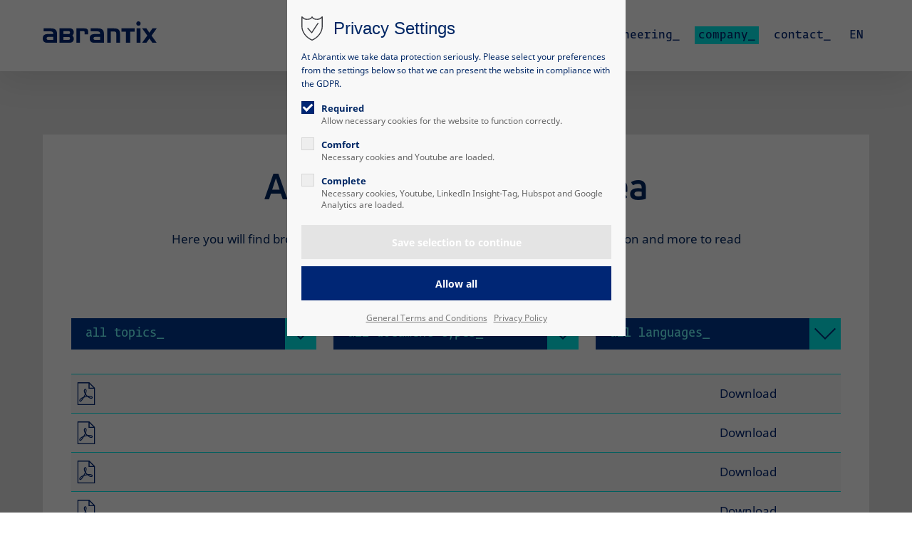

--- FILE ---
content_type: text/html; charset=UTF-8
request_url: https://www.abrantix.com/en/downloads.html
body_size: 58975
content:
<!DOCTYPE html>
<html lang="en">
<head>
    <meta charset="UTF-8">
    <title>Download Area I Abrantix</title>
    <base href="https://www.abrantix.com/">
        <meta name="robots" content="index,follow">
    <meta name="description" content="">
    <meta name="generator" content="Contao Open Source CMS">
        <meta name="viewport" content="height=device-height, width=device-width, initial-scale=1.0, minimum-scale=1.0, maximum-scale=1.0, user-scalable=no">
	<link rel="apple-touch-icon" sizes="180x180" href="/apple-touch-icon.png">
	<!--<link rel="icon" type="image/png" sizes="32x32" href="/favicon-32x32.png">
	<link rel="icon" type="image/png" sizes="16x16" href="/favicon-16x16.png">-->
	<link rel="shortcut icon" href="files/cto_layout/img/ax-favicon.svg">
	<link rel="manifest" href="/site.webmanifest">
	<link rel="mask-icon" href="/safari-pinned-tab.svg" color="#5bbad5">
	<meta name="msapplication-TileColor" content="#da532c">
	<meta name="theme-color" content="#ffffff">

            <link rel="canonical" href="https://www.abrantix.com/en/downloads.html">
    
<link rel="stylesheet" href="assets/css/styles.css,grid.min.css,colorbox.min.css,swipe.min.css,presets.m...-d27806ce.css">    <link rel="preload" as="font" crossorigin="anonymous" href="files/cto_layout/fonts/fontawesome-webfont.woff2">
<link rel="stylesheet preload" as="style" type="text/css" media="screen" href="assets/css/animate.css,isotope_styles.css,font-awesome.min.css,tinymce.css,...-f48a807c.css.minified.css">
                <link rel="stylesheet preload" as="style" type="text/css" href="files/cto_layout/css/customize.css">
<link rel="stylesheet" type="text/css" media="print" href="files/cto_layout/css/print.css">
<script src="assets/js/jquery.min.js,haste_plus.min.js,environment.min.js,files.min.js,...-d2136897.js"></script><script src="assets/jquery-ui/js/jquery-ui.min.js?v=1.13.2"></script><script src="assets/colorbox/js/colorbox.min.js?v=1.6.6"></script>        <link rel="alternate" hreflang="de" href="https://www.abrantix.com/de/downloads.html">
        <link rel="alternate" hreflang="en" href="https://www.abrantix.com/en/downloads.html">
        <link rel="alternate" hreflang="x-default" href="https://www.abrantix.com/en/downloads.html">
    
<script id="googletagmanager_GTM-WVKQTTM">
// Optin privacy setting token
var token = localStorage.getItem('user_privacy_settings');
if( token == undefined )
{
	token = '';
}
if(token.indexOf(3) >= 0)
{	
	(function(w,d,s,l,i){w[l]=w[l]||[];w[l].push({'gtm.start':
	new Date().getTime(),event:'gtm.js'});var f=d.getElementsByTagName(s)[0],
	j=d.createElement(s),dl=l!='dataLayer'?'&l='+l:'';j.async=true;j.src=
	'https://www.googletagmanager.com/gtm.js?id='+i+dl;f.parentNode.insertBefore(j,f);
	})(window,document,'script','dataLayer','GTM-WVKQTTM');
}

// listen to privacy event
jQuery(document).on('Privacy.changed',function(event,params)
{
	if(params.level.indexOf(3) >= 0)
	{
		//location.reload();
		
		(function(w,d,s,l,i){w[l]=w[l]||[];w[l].push({'gtm.start':
		new Date().getTime(),event:'gtm.js'});var f=d.getElementsByTagName(s)[0],
		j=d.createElement(s),dl=l!='dataLayer'?'&l='+l:'';j.async=true;j.src=
		'https://www.googletagmanager.com/gtm.js?id='+i+dl;f.parentNode.insertBefore(j,f);
		})(window,document,'script','dataLayer','GTM-WVKQTTM');
	}
});
</script>


</head>
<body class="mac chrome blink ch131 content_page en" itemscope itemtype="http://schema.org/WebPage">
<div class="body">
	<div id="contentwrapper">
		<div id="fix-wrapper">
		<div id="top-wrapper">
															<header id="header" class="header original" itemscope itemtype="http://schema.org/WPHeader">
						<div class="inside">
							
<div class="logo"><a href="en/"></a></div><div class="mmenu_trigger" title="Open mobile navigation">
	<div class="label">Menu</div>
	<div class="burger transform">
		<div class="burger_lines"></div>
	</div>
</div>


<!-- indexer::stop -->
<nav class="mod_changelanguage mainmenu block" itemscope="" itemtype="http://schema.org/SiteNavigationElement">

<ul class="vlist level_1">
    <li class="mlist regular forward submenu">
                                                            <a href="" class="a-level_1 forward submenu"><span>EN</span></a>
                            <ul>
                    <li class=""><a href="https://www.abrantix.com/de/downloads.html"><span>DE</span></a></li>
                    <li class="active"><a href="https://www.abrantix.com/en/downloads.html"><span>EN</span></a></li>
                </ul>
    </li>
</ul>
</nav>
<!-- indexer::continue -->

<!-- indexer::stop -->
<nav class="mod_navigation mainmenu block edit-off" itemscope itemtype="http://schema.org/SiteNavigationElement">

  
  <ul class="vlist level_1">
                    
        
                <li class="mlist regular recon first level_1 page_5 ">
            <a href="en/payment-reconciliation-tool-software.html" title="ReconHub - Account Reconciliation Software I Abrantix" class="mainmenu_link a-level_1 regular recon first level_1 page_5"><span>reconciliation_</span></a>
                    </li>
        
        
                    
        
                <li class="mlist regular pse level_1 page_3 ">
            <a href="en/payment-software-engineering.html" title="Your expert for payment software engineering I Abrantix" class="mainmenu_link a-level_1 regular pse level_1 page_3"><span>software engineering_</span></a>
                    </li>
        
        
                    
        
                <li class="mlist regular submenu trail company level_1 page_7 ">
            <a href="en/about-us.html" title="Abrantix I Best-in-class payment technology" class="mainmenu_link a-level_1 regular submenu trail company level_1 page_7"><span>company_</span></a>
            <ul class="vlist level_2">
                    
        
                <li class="mlist regular career sibling first level_2 page_11 ">
            <a href="en/career.html" title="Career I Abrantix Payment Software Solutions" class="mainmenu_link a-level_2 regular career sibling first level_2 page_11"><span>career_</span></a>
                    </li>
        
        
                    
        
                <li class="mlist regular partner sibling level_2 page_42 ">
            <a href="en/partner.html" title="Become our partner I Abrantix - Payment technology solutions" class="mainmenu_link a-level_2 regular partner sibling level_2 page_42"><span>partner_</span></a>
                    </li>
        
        
                    
        
                <li class="mlist regular sibling level_2 page_89 ">
            <a href="en/blog.html" title="Blog" class="mainmenu_link a-level_2 regular sibling level_2 page_89"><span>blog_</span></a>
                    </li>
        
        
                    
        
                <li class="mlist regular active last level_2 page_121 mm-selected Selected">
            <a href="en/downloads.html" title="Download Area I Abrantix" class="mainmenu_link a-level_2 regular active last level_2 page_121"><span>downloads_</span></a>
                    </li>
        
        
    </ul>

<script>
    /* <![CDATA[ */
    jQuery(document).ready(function()
    {
        jQuery(".mainmenu ul li.sibling").hover(
            function () {
                jQuery('.mainmenu ul li').siblings().removeClass('hovered');
                jQuery('.mod_changelanguage.mainmenu ul li').removeClass('hovered');
            }
        )
        jQuery(".mainmenu ul li.submenu").hover(
            function () {
                jQuery('.mainmenu ul li').siblings().removeClass('hovered');
                jQuery('.mod_changelanguage.mainmenu ul li').removeClass('hovered');
                jQuery(this).addClass('hovered');
            }, function() {
                jQuery('.mainmenu ul li').siblings().removeClass('hovered');
                jQuery('.mod_changelanguage.mainmenu ul li').removeClass('hovered');
                jQuery(this).addClass('HONK');
            }
        )
    });
    /* ]]> */
</script>        </li>
        
        
                    
        
                <li class="mlist forward  level_1 page_135 ">
            <a href="en/contact.html" title="Contact" class="mainmenu_link a-level_1 forward  level_1 page_135"><span>contact_</span></a>
                    </li>
        
        
                    
        
                <li class="mlist forward last level_1 page_200 ">
            <a href="en/career.html" title="Career" class="mainmenu_link a-level_1 forward last level_1 page_200"><span>career_</span></a>
                    </li>
        
        
    </ul>

<script>
    /* <![CDATA[ */
    jQuery(document).ready(function()
    {
        jQuery(".mainmenu ul li.sibling").hover(
            function () {
                jQuery('.mainmenu ul li').siblings().removeClass('hovered');
                jQuery('.mod_changelanguage.mainmenu ul li').removeClass('hovered');
            }
        )
        jQuery(".mainmenu ul li.submenu").hover(
            function () {
                jQuery('.mainmenu ul li').siblings().removeClass('hovered');
                jQuery('.mod_changelanguage.mainmenu ul li').removeClass('hovered');
                jQuery(this).addClass('hovered');
            }, function() {
                jQuery('.mainmenu ul li').siblings().removeClass('hovered');
                jQuery('.mod_changelanguage.mainmenu ul li').removeClass('hovered');
                jQuery(this).addClass('HONK');
            }
        )
    });
    /* ]]> */
</script>
</nav>
<!-- indexer::continue -->
						<div class="clear"></div>
						</div>
					</header>
					<div class="clear"></div>
									</div>
		</div>
					<div id="slider" class="empty">
							</div>
									<div id="wrapper">
				<div id="container">
											<section id="main" itemscope itemtype="http://schema.org/WebPageElement" itemprop="mainContentOfPage">
							<div class="inside">
								


<div class="mod_article article_358 block bg-styles fullwidth-boxed article-pt article-pb" id="article-358"  style="background-color:rgba(228,228,228,1);">

<div class="container">
  
      
<div class="ce_typed  block align-center">
	<h6>
		<span class="ce_typed_2382">&nbsp;</span>
	</h6>	
</div>


<div class="ce_wrap p-m-20 ce_wrap_2383 bg-white pd-none"  style="padding:40px;">
	<div class="inside"><div class="ce_factbox mb-l schema2 center  noButton block" >
	<div class="ce_factbox_inside">
        		<div class="ce_factbox_content noIcon">
            <h1 class="headline h1 font-size-h1"><span>Abrantix Download Area</span></h1>			<div class="ce_text attribute text" >Here you will find brochures, technical articles, press releases, product information and more to read and download.</div>        </div>
            		
                
            
                	</div>
</div>
<div class="ce_abrantix_dlfilter first last block">
    <div class="dlfilter_wrapper">
        <div class="dlfilter_topics">
            <div class="dlfilter_cat_items">
                <li class="select_item select_bogs">all topics_</li>
                <img src="/files/img/commons/abrantix-commons-arrow-south.svg">
            </div>
            <div class="dlfilter_cats">
                <ul>
                                            <li class="list-group-item reset"><label><input type="radio" name="topics" class="common_selector" value="*" data-id="all topics_">all topics_</label></li>
                    
                    
                                                <li class="list-group-item checkbox"><label><input type="radio" name="topics" class="common_selector topics" value="16" data-id="press release_">press release_</label></li>
                                                        <li class="list-group-item checkbox"><label><input type="radio" name="topics" class="common_selector topics" value="15" data-id="product information_">product information_</label></li>
                                                        <li class="list-group-item checkbox"><label><input type="radio" name="topics" class="common_selector topics" value="14" data-id="whitepaper_">whitepaper_</label></li>
                                                        <li class="list-group-item checkbox"><label><input type="radio" name="topics" class="common_selector topics" value="19" data-id="article_">article_</label></li>
                                            </ul>
            </div>
        </div>
        <div class="dlfilter_types">
            <div class="dlfilter_cat_items">
                <li class="select_item select_bogs">all document types_</li>
                <img src="/files/img/commons/abrantix-commons-arrow-south.svg">
            </div>
            <div class="dlfilter_cats">
                <ul>
                                            <li class="list-group-item reset"><label><input type="radio" name="types" class="common_selector" value="all document types_" data-id="all document types_">all document types_</label></li>
                    
                    
                                            <li class="list-group-item checkbox"><label><input type="radio" name="types" class="common_selector types" value="-pdf" data-id="pdf_"> pdf_</label></li>
                                                <li class="list-group-item checkbox"><label><input type="radio" name="types" class="common_selector types" value="-" data-id="generic_"> generic_</label></li>
                                                <li class="list-group-item checkbox"><label><input type="radio" name="types" class="common_selector types" value="-zip" data-id="zip-archiv_"> zip-archiv_</label></li>
                                        </ul>
            </div>
        </div>
        <div class="dlfilter_languages">
            <div class="dlfilter_cat_items">
                <li class="select_item select_bogs">all languages_</li>
                <img src="/files/img/commons/abrantix-commons-arrow-south.svg">
            </div>
            <div class="dlfilter_cats">
                <ul>
                                            <li class="list-group-item reset"><label><input type="radio" name="language" class="common_selector" value="all languages_" data-id="all languages_">all languages_</label></li>
                    
                                                                <li class="list-group-item checkbox"><label><input type="radio" name="language" class="common_selector language" value="en" data-id="english_"> english_</label></li>
                                                <li class="list-group-item checkbox"><label><input type="radio" name="language" class="common_selector language" value="de" data-id="deutsch_"> deutsch_</label></li>
                                                <li class="list-group-item checkbox"><label><input type="radio" name="language" class="common_selector language" value="deen" data-id="deutsch/english_"> deutsch/english_</label></li>
                                        </ul>
            </div>
        </div>
    </div>
    <div class="dl_filter_result">
        <br>
        <div class="row filter_data"></div>
    </div>
</div>

<script>
    /* <![CDATA[ */
    jQuery(document).ready(function()
    {
        filter_data();
        function filter_data()
            {
                jQuery('.filter_data').html('<div id="loading" style="" ></div>');
                var action = 'fetch_data';
                var topics = get_filter('topics');
                var types =  get_filter('types');
                var language =  get_filter('language');
                jQuery.ajax({
                    /*url: "//downloads-filter.html",*/
                    url: "/de/downloads-filter.html",
                    method: "POST",
                    data: { action:action, topics:topics, types:types, language:language },
                    success: function (data) {
                        jQuery('.filter_data').html(data);
                    }
                });
            }

        function get_filter(class_name)
        {
            var filter = [];
            jQuery('.'+class_name+':checked').each(function(){
                filter.push(jQuery(this).val());
            });
            return filter;
        }


        jQuery('.common_selector').click(function(){
            var header = jQuery(this).data('id');
            filter_data();
                jQuery(this).closest('div').toggleClass('show');
                jQuery(this).parent().parent().parent().parent().siblings('.dlfilter_cat_items').find('li.select_item.select_bogs').html(header);
        });
        jQuery('.list-group-item.reset').click(function(){
            var header = jQuery(this).children().children().data('id');
            var name = jQuery(this).children().children().attr("name");
            jQuery('input[name="'+name+'"]').prop('checked', false).change();
            jQuery(this).parent().toggleClass('show');
            filter_data();
            jQuery(this).parent().parent().siblings('.dlfilter_cat_items').find('li.select_item.select_bogs').html(header);
        });
        jQuery('.dlfilter_types, .dlfilter_topics, .dlfilter_languages').click(function() {
            jQuery(this).children('.dlfilter_cats').toggleClass('show');
        });

        jQuery('.dlfilter_cats li label').click(function() {
            jQuery(this).parent().toggleClass('show');
        });

    });

    /* ]]> */
</script>
</div>
</div>

<div class="bluebar"><div class="bluebar-bottom">If you want to speak to a sales advisor, click <a href="&#109;&#97;&#105;&#108;&#116;&#111;&#58;&#105;&#x6E;&#102;&#x6F;&#64;&#x61;&#98;&#x72;&#97;&#x6E;&#116;&#x69;&#120;&#x2E;&#99;&#x6F;&#109;" title="&#105;&#x6E;&#102;&#x6F;&#64;&#x61;&#98;&#x72;&#97;&#x6E;&#116;&#x69;&#120;&#x2E;&#99;&#x6F;&#109;" class="email">here to send us an email.</a></div></div>  
  
</div>
</div>



							</div>
						</section>
																																									</div>
			</div>
											<footer id="footer" itemscope itemtype="http://schema.org/WPFooter">
					<div class="outside">
						
<div class="ce_wrap ce_wrap_9 pd-none"  style="">
	<div class="inside">
<div class="ce_text">
	<a class="footer_head" href="en/payment-reconciliation-tool-software.html">Reconciliation</a>
	<a href="https://reconhub.abrantix.com/en/product/reconhub">Products</a>
	<a href="https://reconhub.abrantix.com/en/book-your-reconhub-demo">Contact</a>
	<a href="https://reconhub.abrantix.com/en/integration-partners">Partner</a>
</div>
<div class="ce_text">
	<a class="footer_head" href="en/payment-software-engineering.html">Software Engineering</a>
	<a href="en/mdb-converter.html">Products</a>
	<a href="https://explore.abrantix.com/en/contact-us">Contact</a>
	<a href="en/contact-partner.html">Partner</a>
</div>
<div class="ce_text">
	<a class="footer_head"><b>Products</b></a>
	<a href="https://reconhub.abrantix.com">ReconHub</a>
	<a href="en/reconciliation-tools.html">FibuSync</a>	
	<a href="en/mdb-converter.html">MDB Converter</a>	
</div>
<div class="ce_text">
	<a class="footer_head" href="en/about-us.html">Company</a>
	<a href="en/blog.html">Blog</a>	
	<a href="en/career.html">Career</a>
 	<a href="en/partner.html">Partner</a>
 	<a href="en/certifications.html">Certifications</a>
</div></div>
</div>


<div class="autogrid_grid grid_33_33_33 d_33_33_33 t_33_33_33 m_100" >

<div class="column" >
	<div class="ce_image_extended block frame-no style-default align-default " >
	<div class="ce_image_extended_inside" style="">
		        		    <a href="en/">                    <?xml version="1.0" encoding="UTF-8" standalone="no"?>
<svg
   xmlns:dc="http://purl.org/dc/elements/1.1/"
   xmlns:cc="http://creativecommons.org/ns#"
   xmlns:rdf="http://www.w3.org/1999/02/22-rdf-syntax-ns#"
   xmlns:svg="http://www.w3.org/2000/svg"
   xmlns="http://www.w3.org/2000/svg"
   xmlns:sodipodi="http://sodipodi.sourceforge.net/DTD/sodipodi-0.dtd"
   xmlns:inkscape="http://www.inkscape.org/namespaces/inkscape"
   width="77.570328mm"
   height="14.187629mm"
   viewBox="0 0 77.570328 14.187629"
   version="1.1"
   id="svg66832"
   inkscape:version="1.0.1 (3bc2e813f5, 2020-09-07)"
   sodipodi:docname="abrantix-logo-weiss.svg">
  <defs
     id="defs66826">
    <clipPath
       clipPathUnits="userSpaceOnUse"
       id="clipPath5245">
      <path
         d="M 0,6440.818 H 1920 V 0 H 0 Z"
         id="path5243" />
    </clipPath>
  </defs>
  <sodipodi:namedview
     id="base"
     pagecolor="#ffffff"
     bordercolor="#666666"
     borderopacity="1.0"
     inkscape:pageopacity="0.0"
     inkscape:pageshadow="2"
     inkscape:zoom="3.2776755"
     inkscape:cx="126.80199"
     inkscape:cy="33.418886"
     inkscape:document-units="mm"
     inkscape:current-layer="g5239"
     inkscape:document-rotation="0"
     showgrid="false"
     fit-margin-top="0"
     fit-margin-left="0"
     fit-margin-right="0"
     fit-margin-bottom="0"
     inkscape:window-width="1680"
     inkscape:window-height="987"
     inkscape:window-x="-8"
     inkscape:window-y="-8"
     inkscape:window-maximized="1" />
  <metadata
     id="metadata66829">
    <rdf:RDF>
      <cc:Work
         rdf:about="">
        <dc:format>image/svg+xml</dc:format>
        <dc:type
           rdf:resource="http://purl.org/dc/dcmitype/StillImage" />
        <dc:title></dc:title>
      </cc:Work>
    </rdf:RDF>
  </metadata>
  <g
     inkscape:label="Ebene 1"
     inkscape:groupmode="layer"
     id="layer1"
     transform="translate(-23.202931,-149.3883)">
    <g
       id="g5239"
       transform="matrix(0.35277777,0,0,-0.35277777,-89.685779,2410.1906)">
      <g
         id="g909">
        <g
           id="g5247"
           transform="translate(347.5045,6368.3569)"
           style="fill:#ffffff;fill-opacity:1">
          <path
             d="m 0,0 v 16.901 c 0,6.657 -3.739,10.088 -11.113,10.088 h -14.599 v -5.582 h 11.881 c 4.508,0 6.454,-0.922 6.454,-4.353 v -0.665 h -9.373 c -7.528,0 -10.755,-2.358 -10.755,-8.605 0,-4.967 2.972,-7.784 8.35,-7.784 L 0,0 m -7.325,5.427 h -8.913 c -2.61,0 -3.89,0.308 -3.89,2.561 0,2.408 1.383,3.023 4.402,3.023 h 8.401 z"
             style="fill:#ffffff;fill-opacity:1;fill-rule:nonzero;stroke:none"
             id="path5249" />
        </g>
        <g
           id="g5251"
           transform="translate(368.6521,6373.7837)"
           style="fill:#ffffff;fill-opacity:1">
          <path
             d="m 0,0 h -8.91 v 4.647 h 0.052 v 0.666 h 9.37 c 0.492,0 0.96,0.014 1.414,0.03 C 3.263,4.99 3.893,4.184 3.893,2.562 3.893,0.308 2.613,0 0,0 M -8.91,16.271 H 0 c 2.613,0 3.893,-0.305 3.893,-2.56 0,-1.623 -0.63,-2.427 -1.97,-2.782 -0.451,0.022 -0.921,0.031 -1.411,0.031 h -9.37 v 0.667 L -8.91,11.624 Z m 20.18,-2.354 c 0,4.968 -2.971,7.784 -8.349,7.784 H -16.234 V -5.427 H 2.921 c 5.378,0 8.349,2.816 8.349,7.784 0,2.536 -1.661,4.424 -2.794,5.779 1.133,1.357 2.794,3.244 2.794,5.781"
             style="fill:#ffffff;fill-opacity:1;fill-rule:nonzero;stroke:none"
             id="path5253" />
        </g>
        <g
           id="g5255"
           transform="translate(400.76,6384.0293)"
           style="fill:#ffffff;fill-opacity:1">
          <path
             d="m 0,0 v 3.48 c 0,2.409 -0.82,2.665 -3.122,2.665 h -5.711 v -21.817 h -7.12 v 26.989 h 15.185 c 5.634,0 7.581,-1.793 7.581,-6.813 L 6.813,0 H 0"
             style="fill:#ffffff;fill-opacity:1;fill-rule:nonzero;stroke:none"
             id="path5257" />
        </g>
        <g
           id="g5259"
           transform="translate(438.0324,6368.3569)"
           style="fill:#ffffff;fill-opacity:1">
          <path
             d="m 0,0 v 16.901 c 0,6.657 -3.739,10.088 -11.116,10.088 h -14.593 v -5.582 h 11.881 c 4.508,0 6.453,-0.922 6.453,-4.353 v -0.665 h -9.374 c -7.528,0 -10.754,-2.358 -10.754,-8.605 0,-4.967 2.971,-7.784 8.351,-7.784 L 0,0 m -7.325,5.427 h -8.911 c -2.613,0 -3.89,0.308 -3.89,2.561 0,2.408 1.381,3.023 4.403,3.023 h 8.398 z"
             style="fill:#ffffff;fill-opacity:1;fill-rule:nonzero;stroke:none"
             id="path5261" />
        </g>
        <g
           id="g5263"
           transform="translate(461.8479,6368.3569)"
           style="fill:#ffffff;fill-opacity:1">
          <path
             d="m 0,0 v 16.235 c 0,3.738 -0.666,4.814 -4.714,4.814 h -5.734 V 0 h -7.119 v 26.989 h 13.418 c 7.991,0 11.266,-2.713 11.266,-9.885 L 7.117,0 H 0"
             style="fill:#ffffff;fill-opacity:1;fill-rule:nonzero;stroke:none"
             id="path5265" />
        </g>
        <g
           id="g5267"
           transform="translate(488.5573,6389.019)"
           style="fill:#ffffff;fill-opacity:1">
          <path
             d="M 0,0 V -20.662 H -7.991 V 0 h -8.682 V 6.399 H 8.729 V 0 Z"
             style="fill:#ffffff;fill-opacity:1;fill-rule:nonzero;stroke:none"
             id="path5269" />
        </g>
        <path
           d="m 501.064,6395.346 h 7.476 v -26.989 h -7.476 z"
           style="fill:#ffffff;fill-opacity:1;fill-rule:nonzero;stroke:none"
           id="path5271" />
        <g
           id="g5273"
           transform="translate(529.8989,6381.6729)"
           style="fill:#ffffff;fill-opacity:1">
          <path
             d="M 0,0 9.831,-13.316 H 1.534 l -5.685,7.836 -5.735,-7.836 h -8.295 l 9.983,13.469 -9.983,13.52 h 8.245 l 5.785,-8.143 5.943,8.143 h 8.193 z"
             style="fill:#ffffff;fill-opacity:1;fill-rule:nonzero;stroke:none"
             id="path5275" />
        </g>
        <g
           id="g5277"
           transform="translate(508.8394,6404.4966)"
           style="fill:#ffffff;fill-opacity:1">
          <path
             d="M 0,0 C 0,2.45 -1.614,4.077 -4.17,4.077 -6.737,4.077 -8.351,2.45 -8.351,0 c 0,-2.435 1.614,-4.063 4.181,-4.063 C -1.585,-4.063 0,-2.435 0,0"
             style="fill:#ffffff;fill-opacity:1;fill-rule:nonzero;stroke:none"
             id="path5279" />
        </g>
      </g>
    </g>
  </g>
</svg>
            </a>			</div>
</div>
	</div>

<div class="column" >
	<!--Zoho Campaigns Web-Optin Form Starts Here-->

<div id="customForm">
    <div class="quick_form_7_css" name="SIGNUP_BODY">
        <div>
            <div id="SIGNUP_HEADING">Subscribe to our Newsletter</div>
            <div style="position:relative;">
                <div id="Zc_SignupSuccess" style="display:none;position:absolute;margin-left:4%;width:90%;background-color: white; padding: 3px; border: 3px solid rgb(194, 225, 154);  margin-top: 10px;margin-bottom:10px;word-break:break-all ">
                    <table width="100%" cellpadding="0" cellspacing="0" border="0">
                        <tbody>
                        <tr>
                            <td width="10%">
                                <img class="successicon" src="https://uekx.maillist-manage.com/images/challangeiconenable.jpg" align="absmiddle">
                            </td>
                            <td>
                                <span id="signupSuccessMsg" style="color: rgb(73, 140, 132); font-family: sans-serif; font-size: 14px;word-break:break-word">&nbsp;&nbsp;Thank you for Signing Up</span>
                            </td>
                        </tr>
                        </tbody>
                    </table>
                </div>
            </div>
            <form method="POST" id="zcampaignOptinForm" action="https://maillist-manage.com/weboptin.zc" target="_zcSignup">
                <div id="errorMsgDiv">Please correct the marked field(s) below.</div>
                <div class="SIGNUP_FLD">
                    <input type="text" placeholder="email" changeitem="SIGNUP_FORM_FIELD" name="CONTACT_EMAIL" id="EMBED_FORM_EMAIL_LABEL">
                </div>
                <div class="SIGNUP_FLD">
                    <input type="submit" name="SIGNUP_SUBMIT_BUTTON" id="zcWebOptin" value="join now_">
                </div>
                <input type="hidden" id="fieldBorder" value="">
                <input type="hidden" id="submitType" name="submitType" value="optinCustomView">
                <input type="hidden" id="emailReportId" name="emailReportId" value="">
                <input type="hidden" id="formType" name="formType" value="QuickForm">
                <input type="hidden" name="zx" id="cmpZuid" value="12b326b74">
                <input type="hidden" name="zcvers" value="3.0">
                <input type="hidden" name="oldListIds" id="allCheckedListIds" value="">
                <input type="hidden" id="mode" name="mode" value="OptinCreateView">
                <input type="hidden" id="zcld" name="zcld" value="">
                <input type="hidden" id="zctd" name="zctd" value="1a940626a646fb83">
                <input type="hidden" id="document_domain" value="">
                <input type="hidden" id="zc_Url" value="uekx.maillist-manage.com">
                <input type="hidden" id="new_optin_response_in" value="0">
                <input type="hidden" id="duplicate_optin_response_in" value="0">
                <input type="hidden" name="zc_trackCode" id="zc_trackCode" value="ZCFORMVIEW">
                <input type="hidden" id="zc_formIx" name="zc_formIx" value="3z58a9bce7d46297314dafef555676d6d483010f1fcf6ced04686b3ff683f2ea81">
                <input type="hidden" id="viewFrom" value="URL_ACTION">
                <input type="hidden" id="scriptless" name="scriptless" value="yes">
            </form>
        </div>
    </div>
</div>
<div id="zcOptinOverLay" oncontextmenu="return false" style="display:none;text-align: center; background-color: rgb(0, 0, 0); opacity: 0.5; z-index: 100; position: fixed; width: 100%; top: 0px; left: 0px; height: 988px;"></div>
<div id="zcOptinSuccessPopup" style="display:none;z-index: 9999;width: 800px; height: 40%;top: 84px;position: fixed; left: 26%;background-color: #FFFFFF;border-color: #E6E6E6; border-style: solid; border-width: 1px;  box-shadow: 0 1px 10px #424242;padding: 35px;">
	<span style="position: absolute;top: -16px;right:-14px;z-index:99999;cursor: pointer;" id="closeSuccess">
		<img src="https://uekx.maillist-manage.com/images/videoclose.png">
	</span>
    <div id="zcOptinSuccessPanel"></div>
</div>

<!--Zoho Campaigns Web-Optin Form Ends Here-->

	</div>

<div class="column" >
	<div class="mod_socials mod_html ">
	    <a class="footer_linkedin" href="https://www.linkedin.com/company/abrantix-ag" title="LinkedIn" target="_blank"></a>
    
    <a class="footer_blog" href="en/blog.html" title="Blog"></a>
    <a class="footer_youtube" href="https://www.youtube.com/@Abrantix" title="Youtube" target="_blank"></a>
    
</div>
	</div>


</div>


<div class="autogrid_grid mt-m mt-s-m grid_33_66 d_33_66 t_33_66 m_100" >

<div class="column" >
	
<div class="ce_text block">

        
  
      <p><span style="font-size: 10pt;">Copyright © 2026 Abrantix AG</span></p>  
  
  

</div>

	</div>

<div class="column" >
	
<div class="ce_text link-underline block">

        
  
      <p><span style="font-size: 10pt;"><a href="https://explore.abrantix.com/en/terms-of-use">Terms of Use</a>|<a href="https://explore.abrantix.com/en/privacy-policy">Privacy Policy</a>|<a href="https://explore.abrantix.com/en/cookie-policy">Cookie Policy</a>|<a href="https://explore.abrantix.com/en/newsletter-policy">Newsletter Policy</a>|<a href="https://explore.abrantix.com/en/imprint">Imprint</a></span></p>  
  
  

</div>

	</div>


</div>
  


					</div>
				</footer>
					        
        	</div>
</div>
<div class="body_bottom">

<div id="privacy_optin_22" class="mod_privacy_optin">
	<div class="privacy_overlay"></div>
	<div class="privacy_popup">
		<div class="privacy_content">
			<div class="privacy_settings">
				<!-- info text after ajax -->
				<div id="ajax_info_22" class="ajax_info">Settings saved</div>
									<h2>Privacy Settings</h2>
								<div class="privacy_text"><p>At Abrantix we take data protection seriously. Please select your preferences from the settings below so that we can present the website in compliance with the GDPR.</p></div>
				<form id="user_privacy_settings_22" name="user_privacy_settings" method="post">
					<input type="hidden" name="FORM_SUBMIT" value="user_privacy_settings">
					<input type="hidden" name="REQUEST_TOKEN" value="b4f862a1383a64c2b0af26abe44cc9f.PqWxAVRD-dES3g2v3jAevWfQrTbf9E6EgUENmUP7kXE.DOfHZ2A7sIBakE7L6VRY6VeZ-EeYpQjw1xs43hCo8C530uZLP3aV6HykZg">
										<div class="privacy_item active">
						<label class="privacy_label"><strong>Required</strong>
							<input type="checkbox" required class="checkbox mandatory" name="privacy" id="cookiebar_privacy_1" value="1" checked>
							<span class="privacy_checkmark"></span>
							<span class="privacy_option_info">Allow necessary cookies for the website to function correctly.</span>
						</label>
					</div>
															<div class="privacy_item">
						<label class="privacy_label"><strong>Comfort</strong>
							<input type="checkbox" class="checkbox" name="privacy" id="cookiebar_privacy_2" value="2">
							<span class="privacy_checkmark"></span>
							<span class="privacy_option_info">Necessary cookies and Youtube are loaded.</span>
						</label>
						
					</div>
															<div class="privacy_item">
						<label class="privacy_label"><strong>Complete</strong>
							<input type="checkbox" class="checkbox" name="privacy" id="cookiebar_privacy_3" value="3">
							<span class="privacy_checkmark"></span>
							<span class="privacy_option_info">Necessary cookies, Youtube, LinkedIn Insight-Tag, Hubspot and Google Analytics are loaded.</span>
						</label>
					</div>
										<div class="privacy_buttons">
                        <input type="submit" name="save_settings" class="submit "  value="Save selection to continue">
						<input type="submit" name="save_all_settings" class="submit all" value="Allow all">
					</div>
				</form>
				<div class="privacy_links">
                    <a href="en/general-terms-and-conditions.html" title="General Terms and Conditions">General Terms and Conditions</a>
                    <a href="https://explore.abrantix.com/en/privacy-policy" title="Abrantix I Privacy Policy">Privacy Policy</a>
									</div>
			</div>
					</div>
	</div>
</div>

<script>
jQuery(document).ready(function()
{
	// remove token
	if(window.location.search.indexOf('clear_privacy_settings') >= 0)
	{
		PrivacyManager.optout('en/downloads.html');
	}
	//--
	
	var privacy = localStorage.getItem('user_privacy_settings');
	var expires = Number( localStorage.getItem('user_privacy_settings_expires') );
	// check lease time
	var now = new Date().setDate(new Date().getDate());
	if( now >= expires )
	{
		expires = 0;
	}

	if(privacy == undefined || privacy == '' || expires <= 0 )
	{
		jQuery('#privacy_optin_22').addClass('open');
		// set privacy level to 0
		privacy = '0';
	}

	// set a body class
	jQuery('body').addClass('privacy_setting_'+privacy.toString().split(',').join('-'));

	// hide the info
	jQuery('#ajax_info_22').hide();

	var form = jQuery('#user_privacy_settings_22');
	var isValid = false;

	// remove readonly from submit when user changes its selection
	form.find('input[type="checkbox"]').change(function(e)
	{
		isValid = false;
		// required field changed
		if( form.find('input[required].mandatory').is(':checked') === true )
		{
			isValid = true;
		}

		form.find('input[name="save_settings"]').addClass('readonly');
		form.find('input[name="save_settings"]').prop('disabled', true);
		
		if( isValid === true )
		{
			form.find('input[name="save_settings"]').removeClass('readonly');
			form.find('input[name="save_settings"]').prop('disabled', false);
		}
	});

	// allow all
	form.find('input[name="save_all_settings"]').click(function(e) 
	{
		e.preventDefault();
		// check all checkboxes for user feedback
		form.find('input[type="checkbox"]').prop('checked',true);
		// all good
		isValid = true;
		// fire save
		form.find('input[name="save_settings"]').trigger('click');
	});

		// preselections make it valid
	isValid = true;
		
	form.find('input[name="save_settings"]').click(function(e)
	{
		e.preventDefault();

		// check if a required field is still not set
		if( isValid === false )
		{
			return false;
		}

		// show ajax info
		jQuery('#ajax_info_22').fadeIn(50);
		
		// get the user selection
		var privacy = PrivacyManager.getUserSelectionFromFormData( form.serializeArray() ).join(',');
		
		// set local storage
		localStorage.setItem('user_privacy_settings',privacy);
		// set lease time
		var expires = new Date().setDate(new Date().getDate() + 30);
		localStorage.setItem('user_privacy_settings_expires',expires);
		// set a body class
		jQuery('body').addClass('privacy_setting_'+privacy.toString().split(',').join('-'));
		// remove negative body class
		jQuery('body').removeClass('privacy_setting_0');
		setTimeout(function()
		{
			// fire JS event
			jQuery(document).trigger('Privacy.changed',{'level':privacy});

			// fire form as usal to catch it via php
			//form.submit();
		}, 500);

	});

	// help info
	jQuery('#privacy_optin_22 .privacy_help_link').click(function()
	{
		jQuery('#privacy_optin_22 .privacy_popup').toggleClass('view_help');
	});

	// help - scrollToTop
	jQuery('#privacy_optin_22 .privacy_help_link').click(function()
	{
		jQuery("html, body").animate({ scrollTop: 0 });
		return false;
	});

});

// listen to Privacy event
jQuery(document).on('Privacy.changed',function(event,params)
{
	if(params.level.indexOf(1) >= 0)
	{
		jQuery('#privacy_optin_22').removeClass('open');
		// send ajax for log file
		jQuery.ajax(
		{
			url:location.href,
			data:{'user_privacy_settings':params.level,'tstamp':Math.round(new Date().getTime()/1000)}
		});
	}
});

// Opt-out listener
jQuery(document).ready(function()
{
	jQuery('.privacy_optout_click, .privacy_optout_link').click(function()
	{
		PrivacyManager.optout();
	});
});

</script>
</div>
<div id="stickyheader" class="stickyheader Fixed">
	<div class="header cloned">
		<div class="inside">
			
<div class="logo"><a href="en/"></a></div><div class="mmenu_trigger" title="Open mobile navigation">
	<div class="label">Menu</div>
	<div class="burger transform">
		<div class="burger_lines"></div>
	</div>
</div>


<!-- indexer::stop -->
<nav class="mod_changelanguage mainmenu block" itemscope="" itemtype="http://schema.org/SiteNavigationElement">

<ul class="vlist level_1">
    <li class="mlist regular forward submenu">
                                                            <a href="" class="a-level_1 forward submenu"><span>EN</span></a>
                            <ul>
                    <li class=""><a href="https://www.abrantix.com/de/downloads.html"><span>DE</span></a></li>
                    <li class="active"><a href="https://www.abrantix.com/en/downloads.html"><span>EN</span></a></li>
                </ul>
    </li>
</ul>
</nav>
<!-- indexer::continue -->

<!-- indexer::stop -->
<nav class="mod_navigation mainmenu block edit-off" itemscope itemtype="http://schema.org/SiteNavigationElement">

  
  <ul class="vlist level_1">
                    
        
                <li class="mlist regular recon first level_1 page_5 ">
            <a href="en/payment-reconciliation-tool-software.html" title="ReconHub - Account Reconciliation Software I Abrantix" class="mainmenu_link a-level_1 regular recon first level_1 page_5"><span>reconciliation_</span></a>
                    </li>
        
        
                    
        
                <li class="mlist regular pse level_1 page_3 ">
            <a href="en/payment-software-engineering.html" title="Your expert for payment software engineering I Abrantix" class="mainmenu_link a-level_1 regular pse level_1 page_3"><span>software engineering_</span></a>
                    </li>
        
        
                    
        
                <li class="mlist regular submenu trail company level_1 page_7 ">
            <a href="en/about-us.html" title="Abrantix I Best-in-class payment technology" class="mainmenu_link a-level_1 regular submenu trail company level_1 page_7"><span>company_</span></a>
            <ul class="vlist level_2">
                    
        
                <li class="mlist regular career sibling first level_2 page_11 ">
            <a href="en/career.html" title="Career I Abrantix Payment Software Solutions" class="mainmenu_link a-level_2 regular career sibling first level_2 page_11"><span>career_</span></a>
                    </li>
        
        
                    
        
                <li class="mlist regular partner sibling level_2 page_42 ">
            <a href="en/partner.html" title="Become our partner I Abrantix - Payment technology solutions" class="mainmenu_link a-level_2 regular partner sibling level_2 page_42"><span>partner_</span></a>
                    </li>
        
        
                    
        
                <li class="mlist regular sibling level_2 page_89 ">
            <a href="en/blog.html" title="Blog" class="mainmenu_link a-level_2 regular sibling level_2 page_89"><span>blog_</span></a>
                    </li>
        
        
                    
        
                <li class="mlist regular active last level_2 page_121 mm-selected Selected">
            <a href="en/downloads.html" title="Download Area I Abrantix" class="mainmenu_link a-level_2 regular active last level_2 page_121"><span>downloads_</span></a>
                    </li>
        
        
    </ul>

<script>
    /* <![CDATA[ */
    jQuery(document).ready(function()
    {
        jQuery(".mainmenu ul li.sibling").hover(
            function () {
                jQuery('.mainmenu ul li').siblings().removeClass('hovered');
                jQuery('.mod_changelanguage.mainmenu ul li').removeClass('hovered');
            }
        )
        jQuery(".mainmenu ul li.submenu").hover(
            function () {
                jQuery('.mainmenu ul li').siblings().removeClass('hovered');
                jQuery('.mod_changelanguage.mainmenu ul li').removeClass('hovered');
                jQuery(this).addClass('hovered');
            }, function() {
                jQuery('.mainmenu ul li').siblings().removeClass('hovered');
                jQuery('.mod_changelanguage.mainmenu ul li').removeClass('hovered');
                jQuery(this).addClass('HONK');
            }
        )
    });
    /* ]]> */
</script>        </li>
        
        
                    
        
                <li class="mlist forward  level_1 page_135 ">
            <a href="en/contact.html" title="Contact" class="mainmenu_link a-level_1 forward  level_1 page_135"><span>contact_</span></a>
                    </li>
        
        
                    
        
                <li class="mlist forward last level_1 page_200 ">
            <a href="en/career.html" title="Career" class="mainmenu_link a-level_1 forward last level_1 page_200"><span>career_</span></a>
                    </li>
        
        
    </ul>

<script>
    /* <![CDATA[ */
    jQuery(document).ready(function()
    {
        jQuery(".mainmenu ul li.sibling").hover(
            function () {
                jQuery('.mainmenu ul li').siblings().removeClass('hovered');
                jQuery('.mod_changelanguage.mainmenu ul li').removeClass('hovered');
            }
        )
        jQuery(".mainmenu ul li.submenu").hover(
            function () {
                jQuery('.mainmenu ul li').siblings().removeClass('hovered');
                jQuery('.mod_changelanguage.mainmenu ul li').removeClass('hovered');
                jQuery(this).addClass('hovered');
            }, function() {
                jQuery('.mainmenu ul li').siblings().removeClass('hovered');
                jQuery('.mod_changelanguage.mainmenu ul li').removeClass('hovered');
                jQuery(this).addClass('HONK');
            }
        )
    });
    /* ]]> */
</script>
</nav>
<!-- indexer::continue -->
			<div class="clear"></div>
		</div>
	</div>
</div>

<div id="top_link" class="top-link"><a href="en/downloads.html#contentwrapper" title="Top"><i class="fa fa-chevron-up"></i></a></div>
<script>
jQuery(document).ready(function()
{
	// scroll to
	jQuery('#top_link a').click(function(e){
    	e.preventDefault();
    	jQuery("html, body").animate({scrollTop: jQuery('#contentwrapper').offset().top - 100}, 500);
	});
});
</script><script>
var token = localStorage.getItem('user_privacy_settings');
if( token == undefined )
{
    token = '';
}
if(token.indexOf(3) >= 0)
{
        //console.log('3');
        _linkedin_partner_id = "2749186";
        window._linkedin_data_partner_ids = window._linkedin_data_partner_ids || [];
        window._linkedin_data_partner_ids.push(_linkedin_partner_id);

        (function(){var s = document.getElementsByTagName("script")[0];
        var b = document.createElement("script");
        b.type = "text/javascript";b.async = true;
        b.src = "https://snap.licdn.com/li.lms-analytics/insight.min.js";
        s.parentNode.insertBefore(b, s);})();
}
</script>
<script>
var token = localStorage.getItem('user_privacy_settings');
if( token == undefined )
{
    token = '';
}
if(token.indexOf(3) >= 0)
{
    (function(){var s = document.getElementsByTagName("script")[0];
    var b = document.createElement("script");
    b.type = "text/javascript";	
	b.id = "hs-script-loader";
	b.async = true;
	b.defer = true;
    b.src = "https://js-eu1.hs-scripts.com/139665600.js";
    s.parentNode.insertBefore(b, s);})();
}
</script><div id="mmenu">
<div class="scrollable">
<div class="inside">
<div id="mmenu_top" class="block"></div>
<div id="mmenu_middle" class="block">
<!-- indexer::stop -->
<nav  class="mod_navigation mobile_vertical block" itemscope itemtype="http://schema.org/SiteNavigationElement">

  
  <ul class="vlist level_1">
  
<li class="mlist regular recon first"><a href="en/payment-reconciliation-tool-software.html" title="ReconHub - Account Reconciliation Software I Abrantix" class="a-level_1 regular recon first">reconciliation_</a></li>
  
<li class="mlist regular pse"><a href="en/payment-software-engineering.html" title="Your expert for payment software engineering I Abrantix" class="a-level_1 regular pse">software engineering_</a></li>
  
<li class="mlist regular submenu trail company"><a href="en/about-us.html" title="Abrantix I Best-in-class payment technology" class="a-level_1 regular submenu trail company">company_</a><i class="submenu trail company fa fa-chevron-down" aria-hidden="true"></i><ul class="vlist level_2">
  
<li class="mlist regular career sibling first"><a href="en/career.html" title="Career I Abrantix Payment Software Solutions" class="a-level_2 regular career sibling first">career_</a></li>
  
<li class="mlist regular partner sibling"><a href="en/partner.html" title="Become our partner I Abrantix - Payment technology solutions" class="a-level_2 regular partner sibling">partner_</a></li>
  
<li class="mlist regular sibling"><a href="en/blog.html" title="Blog" class="a-level_2 regular sibling">blog_</a></li>
  
<li class="mlist regular active last mm-selected Selected"><a href="en/downloads.html" title="Download Area I Abrantix" class="a-level_2 regular active last">downloads_</a></li>
</ul>
</li>
  
<li class="mlist forward"><a href="en/contact.html" title="Contact" class="a-level_1 forward">contact_</a></li>
  
<li class="mlist forward last"><a href="en/career.html" title="Career" class="a-level_1 forward last">career_</a></li>
</ul>

</nav>
<!-- indexer::continue -->

</div>
</div>
<div id="mmenu_bottom" class="block">
<!-- indexer::stop -->
<nav class="mod_changelanguage block" itemscope="" itemtype="http://schema.org/SiteNavigationElement">

<ul class="chlan_mmenu">
            <li class=""><a href="https://www.abrantix.com/de/downloads.html"><span>DE</span></a></li>
        <li>|</li>
                        <li class="active"><a href="https://www.abrantix.com/en/downloads.html"><span>EN</span></a></li>
            </ul>

</nav>
<!-- indexer::continue -->
</div>
</div>
</div>
<div class="mmenu_overlay"></div>

<!-- indexer::stop -->
<div class="mod_pct_megamenu block megamenu_it_0" itemscope itemtype="http://schema.org/SiteNavigationElement">




</div>
<!-- indexer::continue -->


<script type="application/ld+json">
[
    {
        "@context": "https:\/\/schema.org",
        "@graph": [
            {
                "@type": "WebPage"
            }
        ]
    },
    {
        "@context": "https:\/\/schema.contao.org",
        "@graph": [
            {
                "@type": "Page",
                "fePreview": false,
                "groups": [],
                "noSearch": false,
                "pageId": 121,
                "protected": false,
                "title": "Download Area I Abrantix"
            }
        ]
    }
]
</script><script>jQuery.noConflict();</script>
<script defer src="assets/js/waypoints.min.js,doubletaptogo.js,scripts.js-657476ee.js.minified.js"></script>


<script>
/**
 * Premium Contao Themes
 * PrivacyManager
 * @copyright Tim Gatzky 2020
 * @author  Tim Gatzky <info@tim-gatzky.de>
 * @package  pct_privacy_manager
 */
var PrivacyManager =
{
	/**
	 * The privacy localStorage key
	 * @var string
	 */
	privacy_session : 'user_privacy_settings',

	/**
	 * Get the selected privacy checkbox values from a formular array
	 * @param array 
	 * @return array
	 */
	getUserSelectionFromFormData: function (arrSubmitted)
	{
		if (arrSubmitted == null || arrSubmitted == undefined)
		{
			return [];
		}

		var arrReturn = [];
		for (var k in arrSubmitted)
		{
			var v = arrSubmitted[k];
			if (v['name'] == 'privacy')
			{ 
				arrReturn.push(v['value']);
			}
		}
		return arrReturn;
	},


	/**
	 * Access control
	 * @param string
	 */
	hasAccess : function (varSelection)
	{
		var token = localStorage.getItem( this.privacy_session );
		if( token == undefined )
		{
			return false;
		}

		// convert to string
		if( typeof(varSelection) == 'number' )
		{
			varSelection = varSelection.toString();
		}
		// convert to array
		if( typeof(varSelection) == 'string' )
		{
			varSelection = varSelection.split(',');
		}

		for(i in varSelection)
		{
			var value = varSelection[i].toString().replace(' ','');
			if( token.indexOf( value ) >= 0 )
			{
				return true;
			}
		}
		return false;
	},


	/**
	 * Clear privacy settings and redirect page
	 * @param boolean
	 */
	optout: function (strRedirect)
	{
		// clear local storage
		localStorage.removeItem(this.privacy_session);
		localStorage.removeItem(this.privacy_session+'_expires');
		// fire event
		jQuery(document).trigger('Privacy.clear_privacy_settings',{});
		// log
		console.log('Privacy settings cleared');
		// redirect
		if (strRedirect != undefined)
		{
			location.href = strRedirect;
		}
		else
		{
			location.reload();
		}
	},


	/**
	 * Clear all cookies and localstorage
	 */
	clearAll: function()
	{
		// clear all cookies
		document.cookie.split(";").forEach(function(c) { document.cookie = c.replace(/^ +/, "").replace(/=.*/, "=;expires=" + new Date().toUTCString() + ";path=/"); });
		// clear whole localstorage
		window.localStorage.clear();
		for (var i = 0; i <= localStorage.length; i++) 
		{
		   localStorage.removeItem(localStorage.key(i));
		}
		// log
		console.log('Cookies and localstorage cleared');
	}
};
</script>

<script>
/**
 * Univerasl optin protection
 * @param string	Type of element to be protected e.g. img or iframe etc.
 */
PrivacyManager.optin = function(strElementType)
{
	if(strElementType == undefined || strElementType == '')
	{
		return;
	}
	// user settings not applied yet
	if(localStorage.getItem(this.privacy_session) == undefined || localStorage.getItem(this.privacy_session) == '' || localStorage.getItem(this.privacy_session) <= 0)
	{
		return
	}

	// find all scripts having a data-src attribute
	var targets = jQuery(strElementType+'[data-src]');	
	
	if(targets.length > 0)
	{
		jQuery.each(targets,function(i,e)
		{
			var privacy = jQuery(e).data('privacy');
			if(privacy == undefined)
			{
				privacy = 0;
			}
			
			var attr = 'src';
			if(strElementType == 'link')
			{
				attr = 'href';
			}
			else if(strElementType == 'object')
			{
				attr = 'data';
			}
			
			if(localStorage.getItem('user_privacy_settings').indexOf(privacy) >= 0)
			{
				jQuery(e).attr(attr,jQuery(e).data('src') );
			}
		});
	}
}

jQuery(document).on('Privacy.changed', function() 
{
	PrivacyManager.optin('script');
	PrivacyManager.optin('link');
	PrivacyManager.optin('iframe');
	PrivacyManager.optin('object');
	PrivacyManager.optin('img');
});

jQuery(document).ready(function()
{
	PrivacyManager.optin('script');
	PrivacyManager.optin('link');
	PrivacyManager.optin('iframe');
	PrivacyManager.optin('object');
	PrivacyManager.optin('img');
});
</script>

<script>
jQuery(document).ready(function() 
{
	jQuery('.mmenu_trigger').click(function(e) 
	{
		var elem = jQuery('#header');
		if( jQuery('body').hasClass('fixed-header') )
		{
			elem = jQuery('#stickyheader');
		}
		var delta = elem.position('body').top + elem.height();
		jQuery('#mmenu').css(
		{
			'top':delta,
			'transform':'translateY(calc(-100% - '+delta+'px))',
			'height': 'calc(100% - '+delta+'px)'
		});
	});
});
</script>

<script>
jQuery(document).ready(function()
{
	function initObserver() 
	{	
		var objObserver = new IntersectionObserver( function(entries, observer)
		{
			entries.forEach(function(entry) 
			{
				if (entry.isIntersecting) 
				{
					jQuery(entry.target).typed(
                        {
                            strings: ['downloads'],
                            cursorChar: '_',
                            typeSpeed: 8                        });
					// stop observing
					objObserver.unobserve( entry.target );
				}
			});
		});
		objObserver.observe( jQuery('.ce_typed_2382')[0], {root: null,rootMargin: '0px',threshold: "25%"} );
	}

	// check if a revolutionslider exists in page
	if (jQuery(document).revolution != undefined)
	{
		jQuery(document).on('RevolutionSlider.loaded', function (e, params)
		{
			initObserver();
		});
	}
	else
	{
		initObserver();
	}
});
</script>

<script>
jQuery(document).ready(function() 
{
	jQuery('nav.mobile_vertical .trail').addClass('open');
	jQuery('nav.mobile_vertical li.submenu').append('<div class="opener"></div>');
	jQuery('nav.mobile_vertical a.submenu').not('.open').parent('li').children('ul').hide();
	jQuery('nav.mobile_vertical li.submenu .opener, nav.mobile_vertical li i.submenu').click(function(e)
	{
		e.preventDefault();
		e.stopImmediatePropagation();

		var _this = jQuery(this);

		// opener div
		var isOpener = _this.hasClass('opener');
		
		if( _this.parent('li').hasClass('open') )
		{
			_this.parent('li').children('ul').slideUp(
			{
				duration:300,
				complete: function()
				{
					if( isOpener )
					{
						_this.siblings('a').removeClass('open');
					}
					_this.removeClass('open');
					_this.parent('li').removeClass('open');
				}
			});
			
		}
		else
		{
			if( isOpener )
			{
				_this.siblings('a').toggleClass('open');	
			}
			_this.toggleClass('open');
			_this.parent('li').toggleClass('open');
			_this.parent('li').children('ul').slideToggle({duration:300});
		}
	});
});
</script>

<script>
  jQuery(function($) {
    jQuery(document).accordion({
      // Put custom options here
      heightStyle: 'content',
      header: '.toggler',
      collapsible: true,
        active: false,
      create: function(event, ui) {
        ui.header.addClass('active');
        jQuery('.toggler').attr('tabindex', 0);
      },
      activate: function(event, ui) {
        ui.newHeader.addClass('active');
        ui.oldHeader.removeClass('active');
        jQuery('.toggler').attr('tabindex', 0);
      }
    });
  });
</script>

<script>
jQuery(document).ready(function()  {
    jQuery('a[data-lightbox]').map(function() 
    {
      jQuery(this).colorbox(
      {
        // Put custom options here
        loop: false,
        rel: jQuery(this).attr('data-lightbox'),
        maxWidth: '95%',
        maxHeight: '95%'
      });
   });

    jQuery(document).bind('cbox_complete', function(e)
    {
        if( jQuery.colorbox == undefined )
        {
          return;
        }
        var text = jQuery.colorbox.element().next('.caption').text();
        if( text )
        {
          var caption = jQuery('#cboxBottomLeft').append('<div id="cboxCaption">'+text+'</div>');
          jQuery('#colorbox').height( jQuery('#colorbox').height() + caption.height()  );
        }
    });
  });
</script>
<script>
// iframe lightbox
jQuery(document).ready(function()  
{
  jQuery('a[data-lightbox-iframe]').map(function() 
  {
    jQuery(this).colorbox(
    {
        iframe:true, 
        innerWidth:"80%", 
        innerHeight:"56%", 
        maxWidth:"95%",
        maxHeight:'95%',
    });
  });
});

// lightbox 50% 50%
jQuery(document).ready(function() 
{
  jQuery('.lightbox50-50 a, a.lightbox50-50').colorbox(
    {
      // Put custom options here
      loop: false,
      rel: jQuery(this).attr('data-lightbox'),
      width: '50%',
      height: '50%'
    });
});
// lightbox 60% 40%
jQuery(document).ready(function() 
{
  jQuery('.lightbox60-40 a, a.lightbox60-40').colorbox(
    {
      // Put custom options here
      loop: false,
      rel: jQuery(this).attr('data-lightbox'),
      width: '60%',
      height: '40%'
    });
});
// lightbox 960px 575px
jQuery(document).ready(function() 
{
  jQuery('.lightbox960 a, a.lightbox960').colorbox(
    {
      // Put custom options here
      loop: false,
      rel: jQuery(this).attr('data-lightbox'),
      width: '960px',
      height: '575px'
    });
});
</script>

<script>
jQuery(document).ready(function()  
{
    //var e = document.querySelectorAll('.content-slider, .slider-control');
    jQuery('.content-slider').each(function(i,elem) 
    {
	    var config = jQuery(elem).attr('data-config');
	   	if( config )
	    {
		    var menu = jQuery(elem).next('.slider-control');
		    c = config.split(',');
		    var options = 
		    {
			    'auto': parseInt(c[0]),
		        'speed': parseInt(c[1]),
		        'startSlide': parseInt(c[2]),
		        'continuous': parseInt(c[3])
		    }
		    // menu
		    if ( menu )
		    {
			    // replace # with slahs
			    menu.find('a').attr('href','/');
			    options.menu = menu[0];
		    }
		    new Swipe(elem, options);
	     }
      });
});
</script>
<script src="files/cto_layout/scripts/customize.js"></script>
<script src="/files/cto_layout/scripts/lottie/lottie.min.js"></script>
<div id="viewport-pixel"></div>
<div id="outdated-browser">You are using an outdated browser. The website may not be displayed correctly. <span>Close</span></div>
</body>
</html>


--- FILE ---
content_type: text/html; charset=UTF-8
request_url: https://www.abrantix.com/de/downloads-filter.html
body_size: 17277
content:
<!DOCTYPE html>
<html lang="de">
<head>
<meta charset="UTF-8">	
<meta name="description" content="">
<meta name="keywords" content=""> 
<meta name="generator" content="Contao Open Source CMS">
<meta name="robots" content="noindex, nofollow">
<link rel="stylesheet" href="assets/css/grid.min.css-c1f55b51.css">	
<link rel="stylesheet preload" as="style" type="text/css" href="files/cto_layout/css/customize.css"></head>
<body>



<div class="mod_article article_357 block " id="article-357" >

<div class="container">
  
                  <div class="item_wrapper">
                            <div class="list-item">
                    <a href="" target="_blank" rel=”noopener”>
                        <div class="list-item-wrapper grid">
                            <img src="/files/img/icons/abrantix_payment-software_icon_download-pdf.svg">
                            <div class="dl_title"></div>
                            <div></div>
                            <div>Download</div>
                        </div>
                        </a>
                </div>
                                <div class="list-item">
                    <a href="" target="_blank" rel=”noopener”>
                        <div class="list-item-wrapper grid">
                            <img src="/files/img/icons/abrantix_payment-software_icon_download-pdf.svg">
                            <div class="dl_title"></div>
                            <div></div>
                            <div>Download</div>
                        </div>
                        </a>
                </div>
                                <div class="list-item">
                    <a href="" target="_blank" rel=”noopener”>
                        <div class="list-item-wrapper grid">
                            <img src="/files/img/icons/abrantix_payment-software_icon_download-pdf.svg">
                            <div class="dl_title"></div>
                            <div></div>
                            <div>Download</div>
                        </div>
                        </a>
                </div>
                                <div class="list-item">
                    <a href="" target="_blank" rel=”noopener”>
                        <div class="list-item-wrapper grid">
                            <img src="/files/img/icons/abrantix_payment-software_icon_download-pdf.svg">
                            <div class="dl_title"></div>
                            <div></div>
                            <div>Download</div>
                        </div>
                        </a>
                </div>
                                <div class="list-item">
                    <a href="" target="_blank" rel=”noopener”>
                        <div class="list-item-wrapper grid">
                            <img src="/files/img/icons/abrantix_payment-software_icon_download-pdf.svg">
                            <div class="dl_title"></div>
                            <div></div>
                            <div>Download</div>
                        </div>
                        </a>
                </div>
                                <div class="list-item">
                    <a href="" target="_blank" rel=”noopener”>
                        <div class="list-item-wrapper grid">
                            <img src="/files/img/icons/abrantix_payment-software_icon_download-pdf.svg">
                            <div class="dl_title"></div>
                            <div></div>
                            <div>Download</div>
                        </div>
                        </a>
                </div>
                                <div class="list-item">
                    <a href="" target="_blank" rel=”noopener”>
                        <div class="list-item-wrapper grid">
                            <img src="/files/img/icons/abrantix_payment-software_icon_download-pdf.svg">
                            <div class="dl_title"></div>
                            <div></div>
                            <div>Download</div>
                        </div>
                        </a>
                </div>
                                <div class="list-item">
                    <a href="" target="_blank" rel=”noopener”>
                        <div class="list-item-wrapper grid">
                            <img src="/files/img/icons/abrantix_payment-software_icon_download-pdf.svg">
                            <div class="dl_title"></div>
                            <div></div>
                            <div>Download</div>
                        </div>
                        </a>
                </div>
                                <div class="list-item">
                    <a href="" target="_blank" rel=”noopener”>
                        <div class="list-item-wrapper grid">
                            <img src="/files/img/icons/abrantix_payment-software_icon_download-pdf.svg">
                            <div class="dl_title"></div>
                            <div></div>
                            <div>Download</div>
                        </div>
                        </a>
                </div>
                                <div class="list-item">
                    <a href="" target="_blank" rel=”noopener”>
                        <div class="list-item-wrapper grid">
                            <img src="/files/img/icons/abrantix_payment-software_icon_download-pdf.svg">
                            <div class="dl_title"></div>
                            <div></div>
                            <div>Download</div>
                        </div>
                        </a>
                </div>
                                <div class="list-item">
                    <a href="files/downloads/PR/abrantix_press_release_launch_tap&ride.pdf" target="_blank" rel=”noopener”>
                        <div class="list-item-wrapper grid">
                            <img src="/files/img/icons/abrantix_payment-software_icon_download-.svg">
                            <div class="dl_title">abrantix_press_release_launch_tap&ride.pdf</div>
                            <div>19.12.2022</div>
                            <div>Download</div>
                        </div>
                        </a>
                </div>
                                <div class="list-item">
                    <a href="files/downloads/PR/abrantix_medienmitteilung_launch_tap&ride.pdf" target="_blank" rel=”noopener”>
                        <div class="list-item-wrapper grid">
                            <img src="/files/img/icons/abrantix_payment-software_icon_download-.svg">
                            <div class="dl_title">abrantix_medienmitteilung_launch_tap&ride.pdf</div>
                            <div>19.12.2022</div>
                            <div>Download</div>
                        </div>
                        </a>
                </div>
                                <div class="list-item">
                    <a href="" target="_blank" rel=”noopener”>
                        <div class="list-item-wrapper grid">
                            <img src="/files/img/icons/abrantix_payment-software_icon_download-pdf.svg">
                            <div class="dl_title"></div>
                            <div></div>
                            <div>Download</div>
                        </div>
                        </a>
                </div>
                                <div class="list-item">
                    <a href="" target="_blank" rel=”noopener”>
                        <div class="list-item-wrapper grid">
                            <img src="/files/img/icons/abrantix_payment-software_icon_download-pdf.svg">
                            <div class="dl_title"></div>
                            <div></div>
                            <div>Download</div>
                        </div>
                        </a>
                </div>
                                <div class="list-item">
                    <a href="files/downloads/PR/abrantix_press_release_neuer_ceo_roger-niederer.pdf" target="_blank" rel=”noopener”>
                        <div class="list-item-wrapper grid">
                            <img src="/files/img/icons/abrantix_payment-software_icon_download-pdf.svg">
                            <div class="dl_title">abrantix_press_release_neuer_ceo_roger-niederer.pdf</div>
                            <div>31.08.2022</div>
                            <div>Download</div>
                        </div>
                        </a>
                </div>
                                <div class="list-item">
                    <a href="files/downloads/PR/abrantix_press_release_new_ceo_roger-niederer.pdf" target="_blank" rel=”noopener”>
                        <div class="list-item-wrapper grid">
                            <img src="/files/img/icons/abrantix_payment-software_icon_download-pdf.svg">
                            <div class="dl_title">abrantix_press_release_new_ceo_roger-niederer.pdf</div>
                            <div>31.08.2022</div>
                            <div>Download</div>
                        </div>
                        </a>
                </div>
                                <div class="list-item">
                    <a href="files/downloads/PR/abrantix_press_picture_material_daniel-eckstein_roger-niederer.zip" target="_blank" rel=”noopener”>
                        <div class="list-item-wrapper grid">
                            <img src="/files/img/icons/abrantix_payment-software_icon_download-zip.svg">
                            <div class="dl_title">abrantix_press_picture_material_daniel-eckstein_roger-niederer.zip</div>
                            <div>31.08.2022</div>
                            <div>Download</div>
                        </div>
                        </a>
                </div>
                                <div class="list-item">
                    <a href="files/downloads/brochures/abrantix_annual_report_2021.pdf" target="_blank" rel=”noopener”>
                        <div class="list-item-wrapper grid">
                            <img src="/files/img/icons/abrantix_payment-software_icon_download-pdf.svg">
                            <div class="dl_title">abrantix_annual_report_2021.pdf</div>
                            <div>25.08.2022</div>
                            <div>Download</div>
                        </div>
                        </a>
                </div>
                                <div class="list-item">
                    <a href="files/downloads/PR/abrantix_press_release_winner-of-newcomer-award-australia-2021.pdf" target="_blank" rel=”noopener”>
                        <div class="list-item-wrapper grid">
                            <img src="/files/img/icons/abrantix_payment-software_icon_download-pdf.svg">
                            <div class="dl_title">abrantix_press_release_winner-of-newcomer-award-australia-2021.pdf</div>
                            <div>29.06.2022</div>
                            <div>Download</div>
                        </div>
                        </a>
                </div>
                                <div class="list-item">
                    <a href="files/downloads/Whitepaper/abrantix_whitepaper_the_evolution_of_tap_to_phone_solutions_en.pdf" target="_blank" rel=”noopener”>
                        <div class="list-item-wrapper grid">
                            <img src="/files/img/icons/abrantix_payment-software_icon_download-pdf.svg">
                            <div class="dl_title">abrantix_whitepaper_the_evolution_of_tap_to_phone_solutions_en.pdf</div>
                            <div>29.06.2022</div>
                            <div>Download</div>
                        </div>
                        </a>
                </div>
                                <div class="list-item">
                    <a href="files/downloads/PR/abrantix_press_release_technical-article-on-test-automation-in-ieee-software-magazine.pdf" target="_blank" rel=”noopener”>
                        <div class="list-item-wrapper grid">
                            <img src="/files/img/icons/abrantix_payment-software_icon_download-.svg">
                            <div class="dl_title">abrantix_press_release_technical-article-on-test-automation-in-ieee-software-magazine.pdf</div>
                            <div>29.06.2022</div>
                            <div>Download</div>
                        </div>
                        </a>
                </div>
                                <div class="list-item">
                    <a href="" target="_blank" rel=”noopener”>
                        <div class="list-item-wrapper grid">
                            <img src="/files/img/icons/abrantix_payment-software_icon_download-.svg">
                            <div class="dl_title"></div>
                            <div></div>
                            <div>Download</div>
                        </div>
                        </a>
                </div>
                                <div class="list-item">
                    <a href="files/downloads/PR/abrantix_press_release_ax-verstaerkt-management.pdf" target="_blank" rel=”noopener”>
                        <div class="list-item-wrapper grid">
                            <img src="/files/img/icons/abrantix_payment-software_icon_download-pdf.svg">
                            <div class="dl_title">abrantix_press_release_ax-verstaerkt-management.pdf</div>
                            <div>29.06.2022</div>
                            <div>Download</div>
                        </div>
                        </a>
                </div>
                                <div class="list-item">
                    <a href="files/downloads/brochures/abrantix_broschuere_payment-software-engineering_de.pdf" target="_blank" rel=”noopener”>
                        <div class="list-item-wrapper grid">
                            <img src="/files/img/icons/abrantix_payment-software_icon_download-pdf.svg">
                            <div class="dl_title">abrantix_broschuere_payment-software-engineering_de.pdf</div>
                            <div>29.06.2022</div>
                            <div>Download</div>
                        </div>
                        </a>
                </div>
                                <div class="list-item">
                    <a href="" target="_blank" rel=”noopener”>
                        <div class="list-item-wrapper grid">
                            <img src="/files/img/icons/abrantix_payment-software_icon_download-pdf.svg">
                            <div class="dl_title"></div>
                            <div></div>
                            <div>Download</div>
                        </div>
                        </a>
                </div>
                                <div class="list-item">
                    <a href="" target="_blank" rel=”noopener”>
                        <div class="list-item-wrapper grid">
                            <img src="/files/img/icons/abrantix_payment-software_icon_download-pdf.svg">
                            <div class="dl_title"></div>
                            <div></div>
                            <div>Download</div>
                        </div>
                        </a>
                </div>
                                <div class="list-item">
                    <a href="files/downloads/brochures/abrantix_brochure_payment-software-engineering_en.pdf" target="_blank" rel=”noopener”>
                        <div class="list-item-wrapper grid">
                            <img src="/files/img/icons/abrantix_payment-software_icon_download-pdf.svg">
                            <div class="dl_title">abrantix_brochure_payment-software-engineering_en.pdf</div>
                            <div>29.06.2022</div>
                            <div>Download</div>
                        </div>
                        </a>
                </div>
                                <div class="list-item">
                    <a href="files/downloads/PR/abrantix_press_release_ax_participating_organisation_PCI.pdf" target="_blank" rel=”noopener”>
                        <div class="list-item-wrapper grid">
                            <img src="/files/img/icons/abrantix_payment-software_icon_download-pdf.svg">
                            <div class="dl_title">abrantix_press_release_ax_participating_organisation_PCI.pdf</div>
                            <div>29.06.2022</div>
                            <div>Download</div>
                        </div>
                        </a>
                </div>
                            </div>
                          
  
</div>
</div>



</body>
</html>

--- FILE ---
content_type: text/css
request_url: https://www.abrantix.com/files/cto_layout/css/customize.css
body_size: 172626
content:
/* =============================================================================
 * Typo
 * ========================================================================== */
/* noto-sans-regular - latin */
@font-face {
	font-family: 'Noto Sans';
	font-style: normal;
	font-weight: 400;
	src: url('../fonts/noto-sans-v11-latin-regular.eot'); /* IE9 Compat Modes */
	src: local('Noto Sans'), local('NotoSans'),
	url('../fonts/noto-sans-v11-latin-regular.woff2') format('woff2'), /* Super Modern Browsers */
	url('../fonts/noto-sans-v11-latin-regular.woff') format('woff'), /* Modern Browsers */
	url('../fonts/noto-sans-v11-latin-regular.ttf') format('truetype'), /* Safari, Android, iOS */
	url('../fonts/noto-sans-v11-latin-regular.svg#NotoSans') format('svg'); /* Legacy iOS */
	font-display: swap;
}

/* noto-sans-700 - latin */
@font-face {
	font-family: 'Noto Sans';
	font-style: normal;
	font-weight: 700;
	src: url('../fonts/noto-sans-v11-latin-700.eot'); /* IE9 Compat Modes */
	src: local('Noto Sans Bold'), local('NotoSans-Bold'),
	url('../fonts/noto-sans-v11-latin-700.woff2') format('woff2'), /* Super Modern Browsers */
	url('../fonts/noto-sans-v11-latin-700.woff') format('woff'), /* Modern Browsers */
	url('../fonts/noto-sans-v11-latin-700.ttf') format('truetype'), /* Safari, Android, iOS */
	url('../fonts/noto-sans-v11-latin-700.svg#NotoSans') format('svg'); /* Legacy iOS */
	font-display: swap;
}

@font-face{
	font-family:"Uni Neue W05 Bold Italic";
	src:url("../fonts/d872f5b3-9f80-40fb-9629-5a2353d518de.woff2") format("woff2"),
	url("../fonts/e59256f4-57ff-46a5-b6c7-b7f9db3e8fd8.woff") format("woff");
	font-display: swap;
}
@font-face{
	font-family:"Uni Neue W05 Bold";
	src:url("../fonts/78531fa5-865f-4da8-a87d-5ca985a9e69d.woff2") format("woff2"),
	url("../fonts/8d40486d-a203-48dd-af94-404b486a3162.woff") format("woff");
	font-display: swap;
}
@font-face{
	font-family:"Uni Neue W05 Book Italic";
	src:url("../fonts/a3bcddfc-18b8-495f-afd3-d4e8ac870c64.woff2") format("woff2"),
	url("../fonts/b433a1f2-d542-438a-822c-26d398c49a58.woff") format("woff");
	font-display: swap;
}
@font-face{
	font-family:"Uni Neue W05 Book";
	src:url("../fonts/7a929640-a74a-41a0-89d6-27a5ce695c60.woff2") format("woff2"),
	url("../fonts/5378ef06-9368-4b0f-b30a-79be830650ff.woff") format("woff");
	font-display: swap;
}
@font-face {
	font-family: "Fedra Mono Demi";
	src: url("../fonts/WF-035979-011333-000062.woff2") format("woff2"),
	url("../fonts/WF-035979-011333-000062.woff") format("woff");
	font-display: swap;
}
html, body {
	color: #002765;
	font-family: 'Noto Sans', sans-serif;
	font-weight: 400;
	font-size: 17px;
	line-height: 2em;
}

* {
	hyphens: manual;
}

h1, h2, h3, h4, h5, h6, .h1, .h2, .h3, .h4, .h5, .h6, .font_headline, .font-headline {
	font-family: 'Uni Neue W05 Bold', sans-serif;
	color: #002765;
	font-weight: initial;
}
h1, .h1 {font-size: 2.986rem;}
h2, .h2 {font-size: 2.488rem;}
h3, .h3 {font-size: 2.074rem;}
h4, .h4 {font-size: 1.728rem;}
h5, .h5 {font-size: 1.44rem;}
h6, .h6 {font-size: 1.2rem; margin-bottom: 0.5rem;}
.font-size-h1 {font-size: 2.986rem !important; line-height: 1;}
.font-size-h2 {font-size: 2.488rem !important;}
.font-size-h3 {font-size: 2.074rem !important;}
.font-size-h4 {font-size: 1.728rem !important;}
.font-size-h5 {font-size: 1.44rem !important;}
.font-size-h6 {font-size: 1.2rem !important;}
.headline.font-size-h1, .headline.font-size-h2, .headline.font-size-h3, .headline.font-size-h4, .headline.font-size-h5, .headline.font-size-h6 {
	line-height: 1.3;
}
.ce_typed h1, .ce_typed h2, .ce_typed h3, .ce_typed h4, .ce_typed h5, .ce_typed h6 {
	font-family: 'Fedra Mono Demi';
	font-weight: initial;
}
.home .header-text h1, .home .header-text h2, .home .header-text h3, .home .header-text h4, .home .header-text h5, .home .header-text h6 {font-size: 6em;}

.header-text h1, .header-text h2, .header-text h3, .header-text h4, .header-text h5, .header-text h6 {
	font-size: 4em;
	line-height: 1.1;
}

.ce_typed.head-6 h1, .ce_typed.head-6 h2, .ce_typed.head-6 h3, .ce_typed.head-6 h4, .ce_typed.head-6 h5, .ce_typed.head-6 h6, .ce_typed h6, .de .header-text .ce_typed.head-6 h1 {
	font-size: 0.9474em;
}

.head-0 h1, .head-0 h2, .head-0 h3, .head-0 h4, .head-0 h5, .head-0 h6 {font-size: initial;}
.head-1 h1, .head-1 h2, .head-1 h3, .head-1 h4, .head-1 h5, .head-1 h6 {font-size: 2.986rem;}
.head-2 h1, .head-2 h2, .head-2 h3, .head-2 h4, .head-2 h5, .head-2 h6 {font-size: 2.488rem;}
.head-3 h1, .head-3 h2, .head-3 h3, .head-3 h4, .head-3 h5, .head-3 h6 {font-size: 2.074rem;}
.head-4 h1, .head-4 h2, .head-4 h3, .head-4 h4, .head-4 h5, .head-4 h6 {font-size: 1.728rem;}
.head-5 h1, .head-5 h2, .head-5 h3, .head-5 h4, .head-5 h5, .head-5 h6 {font-size: 1.44rem;}
.head-6 h1, .head-6 h2, .head-6 h3, .head-6 h4, .head-6 h5, .head-6 h6 {font-size: 1.2rem;}

.newsreader .ce_text h2 {font-size: 2.074rem;}
.newsreader .ce_text h3 {font-size: 1.728rem;}
.newsreader .ce_text h4 {font-size: 1.44rem;}
.newsreader .ce_text h5 {font-size: 1.2rem;}
.newsreader .ce_text h6 {font-size: initial;}

.mobile .newsreader h1, .mobile .newsreader h2, .mobile .newsreader h3, .mobile .newsreader h4, .mobile .newsreader h5, .mobile .newsreader h6 {
	font-size: 1.728em;
}

.headline-big .font-size-h1, .headline-big .font-size-h2, .headline-big .font-size-h3, .headline-big .font-size-h4, .headline-big .font-size-h5, .headline-big .font-size-h6 {
	font-size: 5rem !important;
	line-height: 1;
	margin-bottom: 70px;
}


.blog .newsreader .ce_text h2:first-of-type {
	font-size: 2.074em;
}

a {
	color: rgb(0,38,117);
}
p a {
	color: rgb(0,38,117);
	text-decoration: underline;
}
::-moz-selection { background: rgb(0,238,238); color: rgb(0,38,117); }
::selection { background: rgb(0,238,238); color: rgb(0,38,117); }

/* =============================================================================
* font colors
* ========================================================================== */
.bg-accent {
	background-color: rgb(0,38,117);
}

.bg-second {
	background-color: rgb(0,238,238);
}

.bg-third {
	background-color: rgb(228,228,228);
}

.bg-darkgray {
	background-color: rgb(112,112,112);
}
.bg-gray {
	background-color: rgb(228,228,228);
}
.bg-white {
	background-color: #fff !important;
}
.font-accent, .ce_testimonial a {
	color: rgb(0,38,117);
}
.font-second {
	color: 	rgb(0,238,238);
}

.font-gray {
	color: rgb(228,228,228);
}

.font-darkgray {
	color: rgb(112,112,112);
}
.font-white {
	color: rgb(255,255,255);
}




/* =============================================================================
* Standardbutton
* ========================================================================== */
.ce_hyperlink {
	position: relative;
	z-index: 1;
}
.ce_hyperlink a, .ce_hyperlink.btn-accent a,.link-button, button.submit[type="submit"] {
	background: rgb(0,55,142);
	border-color: rgb(0,55,142);
	border: none;
	color: rgb(110,255,255);
	font-family: Fedra Mono Demi;
	padding: 6px 10px;
	font-weight: initial;
	font-size: 1em;
	display: inline-block;
}
.ce_hyperlink.btn-accent a,.link-button, button.submit[type="submit"] {
	/*height: 29px;*/
	padding: 4px 10px;
	cursor: pointer;
}
button.submit[type="submit"] {
	width: auto;
	border-radius: 0;
	float: right;
}


/* =============================================================================
* HEADER
* ========================================================================== */
.mainmenu ul li {
	margin-left: 3px;
	margin-right: 3px;
	padding-bottom: 37px;
}
.mainmenu ul li a {
	color: rgb(0,38,117);
	font-family: 'Fedra Mono Demi';
	font-size: 0.9474em;
	line-height: 1.6;
	padding: 0 5px;
}
.mainmenu ul li a.first {
	padding-left: 10px;
}
.mainmenu ul li:last-of-type a {
	padding-right: 5px;
}
.header.original .mainmenu ul li a.trail, .header.original .mainmenu ul li a.active, .header.cloned .mainmenu ul li a.trail, .header.cloned .mainmenu ul li a.active {
	background-color: rgb(0,238,238);
	color: rgb(0,38,117);
}
.mainmenu ul li a:hover, .mainmenu ul li.hovered a {
	background-color: rgb(0,238,238);
	opacity: 1;
}

.mainmenu ul ul {
	border-top: none;
	background: transparent;
	box-shadow: none;
}
.mainmenu ul ul li a {
	color: rgb(0,38,117) !important;
	border-bottom: none;
	font-size: 0.9474em;
	font-weight: initial;
	background: rgb(0,238,238);
	margin-bottom: 5px;
	line-height: 1.6 !important;
}
.mainmenu ul li ul {
	margin-top: 0;
}
.mainmenu ul ul li {
	padding-bottom: 0;
}
.header .mainmenu ul ul li a:hover:not(.menuheader):not(.megamenu), .header .mainmenu ul ul li a.active, .header .mainmenu ul ul li a.trail:not(.megamenu) {
	color: rgb(0,38,117) !important;
}
.mainmenu ul ul li a:hover:not(.megamenu), .mainmenu ul ul li a.trail:not(.megamenu), .mainmenu ul ul li a.active:not(.megamenu) {
	background: rgba(0,238,238,.95);
}
.header .mainmenu ul li ul li a:hover, .header .mainmenu ul li ul li a.active {
	background: rgb(110,255,255);
}
.header .mainmenu ul ul li a span:before {
	display: none;
}

.vlist.level_2.show-nav {
	display: block;
	animation-name: fadeIn;
	animation-duration: 0.3s;
	animation-fill-mode: both;
}
.mainmenu ul ul li a[target="_blank"]::after {
	display: none;
}
@media only screen and (max-width: 1280px) {
	li.mlist.last.level_1 {
			display: none;
	}
}
.mod_top_anfrage::before  {
	display: inline-block;
	content: ' ';
	background-size: 22px 22px;
	height: 22px;
	width: 22px;
	margin-right: 3px;
}

.mod_top_anfrage::before {
	background-image: url('/files/img/commons/nav-envelope.svg');
	margin-bottom: -2px;
	margin-right: 7px;
}

.mod_lang, .mod_top_anfrage, .mod_login_top {
	float: right;
	margin-left: 30px;
	margin-top: 1px;
}
nav.mod_changelanguage {
	margin-left: 10px;
}
.mod_lang.bloghome, .mod_lang.blogfollow {
	line-height: 29px;
	top: 36px;
	position: relative;
}
.blog .mod_changelanguage, .landing_page .mod_changelanguage {
	background: rgb(0,55,142);
	line-height: 29px;
	top: 36px;
	position: relative;
	color: #fff;
	width: 80px;
	height: 30px;
}
.blog .mod_changelanguage ul, .landing_page .mod_changelanguage ul {
	display: flex;
}
.blog .mod_changelanguage li:last-of-type a, .landing_page .mod_changelanguage li:last-of-type a  {
	padding: 3px 5px 3px 0;
}
.blog .mod_changelanguage li:first-of-type a, .landing_page .mod_changelanguage li:first-of-type a {
	padding: 3px 0 3px 10px;
}
.mod_changelanguage ul ul, .mod_lang ul ul {
	display: none;
	white-space: nowrap;
	border-radius: 0;
	padding: 0;
	position: absolute;
	top: 100%;
	margin-left: 0;
	margin-top: -2px;
}
.mod_lang li:first-of-type {
	padding-right: 5px;
}
.mod_lang li:last-of-type a {
	background-color: rgb(0,238,238);
	padding: 3px 5px;
}
.mod_lang li:last-of-type {
	padding-left: 5px;
}

.blog .mod_changelanguage li.active a, .blog .mod_lang li:last-of-type a, .landing_page .mod_changelanguage li.active a {
	background-color: initial;
	color: rgb(0,238,238);
}
.blog .mod_changelanguage li a, .landing_page .mod_changelanguage li a {
	color: #fff;
}
.landing_page .mod_changelanguage {
	position: relative;
	z-index: 1;
	color: #fff;
}


.header {
	font-family: 'Fedra Mono Demi';
	box-shadow: 0 10px 50px 0 rgba(0,0,0,0.1);
}
.blog .header {
	box-shadow: none;
	background: linear-gradient(90deg, rgb(0, 40, 115) 0%, rgb(10, 10, 63) 100%);
}

#header .logo {
	margin-top: -5px;
	width: 160px;
}
@media only screen and (max-width: 1024px) {
	.logo {
			width: 150px;
			height: 70px;
	}
}
.logo a {
	background-image: url(/../files/img/abrantix-logo-blau.svg);
	width: 100%;
	height: 100%;
	display: block;
	background-repeat: no-repeat;
	background-size: 100%;
	background-position: left;
}
.blog .logo a {
	background-image: url(/../files/img/abrantix-logo-weiss.svg);
}
.blog .mod_logoAddOn {
	display: inline-block;
	margin-left: 20px;
	position: relative;
	bottom: -1px;
}
.blog .mod_logoAddOn a {
	color: #fff;
	font-size: 1.44em;
}
.blog .header h1 {
	color: #fff;
	font-family: 'Fedra Mono Demi';
}
#fix-wrapper {
	position: fixed;
	top: 0;
}
@media only screen and (max-width: 1024px) {
	#fix-wrapper {
	top: 0;
	left: 0;
	width: 100%;
	}
}
.stickyheader .header.cloned {
	line-height: 100px;
}
.header.cloned {
	box-shadow: none;
	transition: none;
	-webkit-transition: none;
}
.stickyheader .logo {
	width: 160px;
	height: 70px;
	margin-top: 10px;
}
body.fixed-header .stickyheader {
	top: initial;
}


/* =============================================================================
* Slider
* ========================================================================== */
#slider {
	top: 100px;
	margin-bottom: 100px;
}
.content_page.products #slider {
	display: none;
}

.slider_header, .header_frame {
	background: #0a0a3f;
	overflow: hidden;
}
.header_frame .outside {
	background: #0a0a3f;
	height: 1400px;
	position: relative;
}

.header_frame .inside {
	width: 1160px;
	left: 50%;
	transform: translateX(-50%);
}
#slider .ce_typed {
	padding-top: 0;
}
.slider_header .inside .content-block-top {
	background: #0a0a3f;
	height: 1100px;
}
.recon .slider_header .inside .content-block-top {
	height: 1150px;
}
.slider_header .inside .content-block-bottom {
	background: rgb(228,228,228);
	height: 320px;
	position: relative;
	z-index: 5;
}
.recon .slider_header .inside .content-block-bottom {
	height: 340px;  /*ToDo: Recon hat zusätzliche Trennlinie, deshlab hier evtl. etwas niedrigere Höhe */
}

.canvas {
	background: #fff;
	position: absolute;
	height: 450px;
	top: -200px;
	/*width: calc(50vw + 450px)*/;
	width: 80vw;
	box-shadow: 10px 10px 35px 0 rgba(0,0,0,0.2);
}
.canvas-content {
	height: 450px;
	width: 1160px;
	left: 50%;
	transform: translateX(-50%);
	position: absolute;
	top: -200px;
	padding: 30px 0;
}
.canvas-content.anim {
	top: -130px;
}
.canvas-content.anim #animContainer {
	position: relative;
	left: -130px;
}
#animCardContainer {
	height: 330px;
	width: 1000px;
	left: 180px;
	transform: translateX(-50%);
	position: absolute;
	top: -20px;
	padding: 30px 0;
}
#slider .canvas-content .ce_image_extended_inside {
	width: 50px;
	background-color: transparent;
}
.canvas-content .ce_text h2 {
	font-size: 4em;
	border-bottom: 4px solid rgb(0,238,238);
	display: inline-block;
	margin-bottom: 25px;
}
.canvas-content .ce_text.fibu h2 {
	font-size: 2.986em;
	border-bottom: 4px solid rgb(0,238,238);
	display: inline-block;
	margin-bottom: 25px;
	margin-top: 21px;
}
.canvas-content .ce_text p {
	margin-bottom: 25px;
}
.canvas-content .autogrid_grid {
	width: 80%;
}
.canvas-content .autogrid_grid .column {
	padding-left: 15px;
	padding-right: 60px;
}


.slider_header .inside .headimg1, .slider_header .inside .headimg2, .slider_header .inside .headimg3, .slider_header .inside .headimg4, .slider_header .inside .headimg5, .slider_header .inside .headimg6, .slider_header .inside .headimg7, .slider_header .inside .card_box {
	position: absolute;
}
#slider .ce_wrap.flex .inside {
	flex-flow: row nowrap;
}


.img_wrapper {
	width: 1160px;
	position: absolute;
	top: 0;
	left: 50%;
	transform: translateX(-50%);
	z-index: 10;
}
.img_wrapper .inside {
	position: relative;
}

.home .slider_header .inside .headimg1 {
	width: 80%;
	height: auto;
	top: 400px;
	right: -400px;
	position: absolute;
	z-index: 5;
}
.home .slider_header .inside .headimg2 {
	left: 74%;
	width: 59%;
	height: auto;
	top: 133px;
	z-index: 2;
	opacity: .8;
}
.home .slider_header .inside .headimg3 {
	width: 23%;
	height: auto;
	top: 560px;
	z-index: 15;
	right: -186px;
}
.home .slider_header .inside .headimg4 {
	left: 680px;
	width: 22%;
	height: auto;
	top: 880px;
	z-index: 20;
}
.home .slider_header .inside .headimg5 {
	left: 400px;
	width: 22%;
	height: auto;
	top: 880px;
	z-index: 20;
}
/*
.card_box {
	height: 270px;
	background: #FFF;
	margin: 40px auto;
	left: -135px;
	width: 135px;
	z-index: 5;
}

.card_box {
	position:relative;
	-webkit-box-shadow:0 1px 4px rgba(0, 0, 0, 0.3), 0 0 40px rgba(0, 0, 0, 0.1) inset;
	-moz-box-shadow:0 1px 4px rgba(0, 0, 0, 0.3), 0 0 40px rgba(0, 0, 0, 0.1) inset;
	box-shadow:0 1px 4px rgba(0, 0, 0, 0.3), 0 0 40px rgba(0, 0, 0, 0.1) inset;
}
.card_box:before, .card_box:after {
	content:"";
	position:absolute;
	z-index:-1;
	-webkit-box-shadow:0 0 20px rgba(0,0,0,0.8);
	-moz-box-shadow:0 0 20px rgba(0,0,0,0.8);
	box-shadow:0 0 20px rgba(0,0,0,0.8);
	top:10px;
	bottom:10px;
	left:0;
	right:0;
	-moz-border-radius:100px / 10px;
	border-radius:100px / 10px;
}
.card_box:after {
	right:10px;
	left:auto;
	-webkit-transform:skew(8deg) rotate(3deg);
	-moz-transform:skew(8deg) rotate(3deg);
	-ms-transform:skew(8deg) rotate(3deg);
	-o-transform:skew(8deg) rotate(3deg);
	transform:skew(8deg) rotate(3deg);
}

.signal {
	width: 50px;
	height: 150px;
	position: absolute;
	left: 250px;
	top: 50%;
	transform: translateY(-50%);
}
.signal_1 {
	opacity: 0;
	background-image: url("[data-uri]")
}
.signal_2 {
	opacity: 0;
	background-image: url("[data-uri]")
}
.signal_3 {
	opacity: 0;
	background-image: url("[data-uri]")
}
.blanket {
	height: 340px;
	width: 160px;
	background: #fff;
	border: none;
	position: absolute;
	left: -160px;
	z-index: 10;
}
.box_inside {
	width: 270px;
	position: absolute;
	top: 50px;
	left: 85px;
	z-index: -2;
}
.home .box_inside .card {
	position: absolute;
	height: auto;
}
*/



.pse .slider_header .ce_wrap.flex .inside {
	flex-flow: row nowrap;
	justify-content: flex-start;
}
.pse .slider_header .canvas-content .ce_image {
	flex-basis: 23%;
}
.pse .slider_header .canvas-content .inside img {
	width: 85%;
}

.pse .img_wrapper {
	z-index: 8;
}
.pse .slider_header .inside .headimg1 {
	width: 58%;
	height: auto;
	top: 200px;
	right: -188px;
	z-index: 2;
	opacity: 0.8;
}
.pse .slider_header .inside .headimg2 {
	width: 58%;
	height: auto;
	top: 430px;
	right: -400px;
	z-index: 2;
}
.pse .slider_header .inside .headimg3 {
	right: -175px;
	width: 22%;
	height: auto;
	top: 771px;
	z-index: 20;
}
.pse .slider_header .inside .headimg4 {
	right: 100px;
	width: 22%;
	height: auto;
	top: 730px;
	z-index: 10;
}
.pse #animContainer {
	width: 67%;
}
.pse #animContainer svg {
	margin-top: 30px;
	margin-left: -9px;
}

.ta .canvas-content-mobile {
	display: none;
}
.ta .slider_header .inside .headimg1 {
	width: 63%;
	height: auto;
	top: 330px;
	right: -385px;
	z-index: 5;
}
.ta .slider_header .inside .headimg2 {
	width: 60%;
	height: auto;
	top: 196px;
	right: -181px;
	z-index: 5;
}
/*
.ta .card_box_wrapper {
	position: relative;
	top: 200px;
}
.ta .card_box {
	transform: rotate(-90deg);
	height: 210px;
	margin: 58px auto;
	left: 33px;
	width: 90px;
	z-index: 5;
}
.ta .card_box::before, .ta .card_box::after {
	-webkit-box-shadow: 8px 0 20px rgba(0,0,0,0.8);
	-moz-box-shadow: 8px 0 20px rgba(0,0,0,0.8);
	box-shadow: 8px 0 20px rgba(0,0,0,0.8);
	left: 30px;
}
.ta .blanket {
	transform: rotate(90deg);
	height: 240px;
	width: 110px;
	left: 25px;
	top: 40px;
}
.ta .box_inside {
	width: 240px;
	position: absolute;
	top: -18px;
	left: 117px;
	z-index: -2;
}
.ta .box_inside img {
	transform: rotate(90deg);
	width: 160px;
}
.ta .slider_header .inside .box_inside img {
	width: 160px;
}
.ta .card_box_wrapper.card_2 {
	left: 210px;
}
.ta .card_box_wrapper.card_3 {
	left: 420px;
}
.ta .card_box_wrapper.card_4 {
	left: 630px;
}
.ta .card_box_wrapper.card_5 {
	left: 840px;
}
.ta .signal_3 {
	opacity: 1;
	background-image: url("[data-uri]");
}
.ta .signal {
	width: 50px;
	height: 150px;
	position: absolute;
	left: -80px;
	top: 130px;
	transform: rotate(180deg);
}
*/

.ta video.wow.animated.animated {
	max-width: 100%;
}



.recon .img_wrapper {
	z-index: 2;
}

.recon .slider_header .inside .headimg1 {
	width: 100%;
	height: auto;
	top: 395px;
	right: -597px;
	z-index: 2;
}
.recon .slider_header .inside .headimg2 {
	width: 100%;
	height: auto;
	top: 210px;
	right: -788px;
}
.recon .canvas-content-mobile {
	display: none;
}

.slider_header .inside img, .header_frame .inside img {
	width: 100%;
	height: 100%;
}



.header-bottom {
	background: yellowgreen;
	height: 300px;
	position: absolute;
	z-index: 0;
	width: 100%;
	bottom: 0;
}
.header_frame .content-block-top .headimg1 {
	height: auto;
	position: absolute;
	top: 34vh;
	width: 100%;
	right: -61%;
	z-index: 5;
}

.header_frame .content-block-top .headimg2 {
	height: auto;
	position: absolute;
	top: 16vh;
	width: 100%;
	right: -75%;
	z-index: 2;
}
.header_frame .canvas {
	background: #fff;
	position: absolute;
	height: 450px;
	top: 80vh;
	/* width: calc(50vw + 450px); */
	width: 50vw;
	box-shadow: 10px 10px 35px 0px rgba(0,0,0,0.2);
	z-index: 1;
}
.header_frame .content-block-bottom {
	height: 450px;
	position: absolute;
	top: 80vh;
	/* width: calc(1160px * 1); */
	z-index: 5;
	background: #fff;
	box-shadow: 10px 10px 35px 0px rgba(0,0,0,0.2);
}
.header_frame .canvas-content {
	height: inherit;
	width: 80%;
	left: initial;
	transform: initial;
	position: initial;
	top: initial;
	padding: 30px 0;
}
.header_frame .canvas-content .autogrid_grid {
	width: 92%;
}


























.ce_wrap.header-text {
	position: absolute;
	top: 150px;
	width: 1240px;
	left: 50%;
	transform: translateX(-50%);
	z-index: 1;
}
.header-text .inside {
	padding-left: 40px;
	padding-right: 40px;
	max-width: 54%; /*ToDo: Prüfen ob 54 auf allen anderen Seiten oke ist, sonst Ausnahme für recon (wegen Wortumbrüchen ...)*/
}
.recon .header-text .inside {
	max-width: 55%;
}
.header-text .ce_text {
	margin-bottom: 25px;
}





/* =============================================================================
* Main
* ========================================================================== */
.content_page.products #main .mod_article:not(#productreader):first-child {
	padding-top: 100px;
}

.mod_article:not(.fullwidth)>.container {
	padding-top: 60px;
	padding-bottom: 120px;
}
.mod_article>.container {
	position: initial;
}
#automation-products-new.mod_article:not(.fullwidth)>.container {
	padding-top: 200px;
}
.mod_article:not(.fullwidth).article-pt-xxl>.container {
	padding-top: 170px;
}
.mod_article:not(.fullwidth).article-pt-xl>.container {
	padding-top: 150px;
}
.mod_article:not(.fullwidth).article-pt-l>.container {
	padding-top: 120px;
}
.mod_article:not(.fullwidth).article-pt-m>.container {
	padding-top: 100px;
}
.partner.sub .mod_article:not(.fullwidth) > .container {
	max-width: 1160px;
	background-color: #fff;
	padding-left: 116px;
	padding-right: 116px;
	padding-top: 40px;
}
.partner.sub .mod_article:first-child:not(.fullwidth) > .container {
	margin-top: -400px;
}
.partner.sub .mod_article:first-child .ce_hyperlink:first-child {
	margin-left: -76px;
}
.partner.sub .mod_article:first-child .ce_hyperlink.center {
	margin-left: 0;
}

.mod_article.fullwidth-boxed-medium > .container {
	max-width: 850px;
}
.mod_article_locations.mod_article:not(.fullwidth)>.container {
	padding-top: 0;
}


.partner.sub .ce_gallery ul.flex-gallery {
	justify-content: center;
}

.partner.sub #contentwrapper {
	background: rgb(228,228,228);
}
.partner.sub #wrapper #container {
	background: transparent;
}





.article_bg {
	position: absolute;
	width: 100%;
}
.article_bg_top {
	position: relative;
	width: 100%;
	z-index: 10;
}
.bg-gray .article_bg_top {
	background-color: rgba(228,228,228,1);
}
.bg-white .article_bg_top {
	background-color: rgba(255,255,255,1);
}

.bg_wrapper {
	position: relative;
}
.article_bg_middle {
	position: absolute;
	width: 100%;
	z-index: 1;
	background: #0a0a3f;
}
.article_bg_middle img {
	background-size: cover;
}
.article_bg_middle .image_container {
	z-index: 20;
}
.article_bg_bottom {
	position: absolute;
	width: 100%;
	background: #0a0a3f;
	height: 3000px;
	z-index: 15;
}
#areas, #expertise-area, #automation-products,#automation-products-new, #reconhub-licenses, #fibusync-products {
	overflow: hidden;
}
#areas .container, #expertise-area .container, #automation-products .container, #automation-products-new .container, #reconhub-licenses .container, #fibusync-products .container {
	z-index: 50;
	position: relative;
}
#areas .article_bg_top {
	height: 300px;
}
#expertise-area .article_bg_top {
	height: 310px;
}

#automation-products .article_bg_top {
	height: 350px;
}
#automation-products-new .article_bg_top {
	height: 0px;
}
#reconhub-licenses .article_bg_top {
	height: 250px;
}
#fibusync-products .article_bg_top {
	height: 250px;
}






.article_bg.container_bg {
	max-width: 1160px;
	margin: 0 auto;
	position: relative;
}

.article_bg.container_bg .article_bg_bottom {
	position: absolute;
	width: 100%;
	background: inherit;
	height: inherit;
	z-index: 15;
}











.ce_image_extended.img-center {
	margin-left: auto;
	margin-right: auto;
}

.ce_text.img-center p {
	max-width: 60%;
	margin: 0 auto;
}
.ce_text.img-center .image_container img {
	width: auto;
	margin: 0 auto;
}


.image_container .caption {
	background: none;
	color: #002765;
	font-style: italic;
}


span.underscore_light {
	border-bottom: 3px solid rgb(0,238,238);
	line-height: 1.6em;
}



.ce_linkbox .ce_linkbox_overlay {
	background: rgba(0,38,117,.2);
}
.ce_linkbox:hover .ce_linkbox_overlay {
	opacity: 1;
}
.ce_linkbox i {
	position: absolute;
	top: 50%;
	left: 50%;
	margin-top: -20px;
	margin-left: -20px;
	background: rgba(255,255,255,.9);
	background-color: rgb(0,38,117);
	height: 40px;
	width: 40px;
	transform: scale(0);
	transition: All 0.3s ease;
	-webkit-transition: All 0.3s ease;
	-webkit-backface-visibility: hidden;
}
.ce_linkbox:hover i {
	transform: scale(1);
	-webkit-transform: scale(1);
}
.ce_linkbox i::before {
	content: '';
	width: 30px;
	height: 1px;
	background: rgb(255,255,255);
	position: absolute;
	top: 50%;
	margin-left: -15px;
	left: 50%;
}
.ce_linkbox i::after {
	content: '';
	width: 30px;
	height: 1px;
	background: rgb(255,255,255);
	position: absolute;
	top: 50%;
	margin-left: -15px;
	left: 50%;
	transform: rotate(90deg);
	-webkit-transform: rotate(90deg);
}

#top_link {
	width: 50px;
	height: 50px;
	line-height: 50px;
	right: 20px;
	background-image: url("[data-uri]");
}
#top_link a {
	background: none;
	box-shadow: none;
	border: none;
}

.autogrid_grid.c-gap-small .column {
	padding-left: 10px;
	padding-right: 10px;
}


.w25 #Layer_1 {width: 25%;}
.w50 #Layer_1 {width: 50%;}
.w75 #Layer_1 {width: 75%;}
.w100 #Layer_1 {width: 100%;}

/* =============================================================================
* Testimonials
* ========================================================================== */
/*
.ce_testimonial_abx .ce_testimonial_inside {
	border-bottom: 2px solid rgb(0,38,117);
	padding: 0 0 6em;
}
*/
.ce_testimonial_abx .text_inside span {
	font-family: 'Uni Neue W05 Bold Italic';
	font-size: 2.488em;
	padding-bottom: 10px;
	border-bottom: 4px solid rgb(0,38,117);
	line-height: 2em;
}
.ce_testimonial_abx .info {
	margin-top: 3em;
}
.ce_testimonial_abx .info .name {

}

.testimonial .swip-pagination .swiper-wrapper {
	padding-bottom: 60px;
	padding-top: 60px;
}
.testimonial .swiper-button-prev, .testimonial .swiper-button-next {
	display: none;
}
.testimonial .swiper-container-horizontal .swiper-pagination {
	bottom: initial;
	left: 0;
	width: 100%;
	top: 0;
	border-bottom: 2px solid rgb(0,38,117);
	padding-bottom: 10px;
}
.testimonial .swiper-container-horizontal > .swiper-pagination-bullets .swiper-pagination-bullet {
	margin: 0 5px;
}
.swiper-pagination-bullet {
	height: 15px;
	width: 15px;
	border: 2px solid rgb(0,38,117);
	box-shadow: none;
	opacity: 1;
}
.swiper-pagination-bullet-active {
	background: rgb(0, 38, 117);
}
.ce_gallery .swiper-container-horizontal .swiper-pagination {
	border-bottom: none;
}
.testimonial .ce_swiper-slider-start, .ce_swiper-slider-start.testimonial {
	padding-top: 60px;
}

/* =============================================================================
* SLIDER-Image
* ========================================================================== */
#slider .ce_image_extended_inside {
	width: 100vw;
	background-color: rgb(228,228,228);
}










/* =============================================================================
* Gallerie Slider Kunden
* ========================================================================== */
.ce_gallery li img {
	padding-left: 0;
	padding-right: 0;
	opacity: 1;
}
.ce_gallery.block {
	padding: 15px 0;
}
.ce_gallery .content {
	background: rgba(0,38,117,0.8);
}



/* =============================================================================
* Div Slider
* ========================================================================== */

.ce_swiper-slider-start.video .swiper-button-next, .ce_swiper-slider-start.video .swiper-button-prev {
	margin-top: -5px;
}


.typed-cursor {
	animation-iteration-count: 4;
	top: -1px;
}
.ce_typed.font-white span {
	color: rgb(255,255,255);
}


/*  Text in Spalten */
.ce_wrap.flex .inside {
	display: flex;
	justify-content: space-between;
	flex-flow: row wrap;    /* ToDo: auf Seiteneffekte checken, ggf. soll kein Umbruch erfolgen */
}
.ce_wrap.flex.flex-left .inside {
	justify-content: left;
	gap: 2rem;
}
.ce_typed.fix5 {
	min-width: 125px;
}
.mod_article.last .ce_typed h6 {
	margin-top: 4px;
}
.products .mod_article.last .ce_typed h6 {
	margin-top: 0;
}

.ce_wrap .ce_text p a:not(.hyperlink_txt) {
	position: initial;
	color: rgb(0,38,117);
	font-weight: 700;
	line-height: 1;
}
.products .ce_wrap .ce_text p a:not(.hyperlink_txt) {
	display: inline-block
}
.loc_nomail .ce_wrap a:not(.hyperlink_txt):nth-of-type(2) {
	display: none;
}
.products .ce_wrap.bg-white {
	min-height: 50vh;
}
.ce_wrap.flex.spaltenset-4 .inside {
	display: flex;
	justify-content: flex-start;
}
.ce_wrap.spaltenset-4 .ce_typed:first-child {
	padding-top: 60px;
}
.mod_article:last-child .ce_wrap.spaltenset-4 .ce_text {
	width: 22%;
}


.ce_divider_extended.version11 {
	background: rgb(0,55,142);
	width: 100%;
	height: 1px;
	margin: 40px 0 0 0;
}
.ce_divider_extended.version12 {
	background: rgb(0,55,142);
	width: 100%;
	height: 2px;
	margin: 40px 0 0 0;
}
.ce_divider_extended.version13 {
	background: rgb(0,55,142);
	width: 100%;
	height: 3px;
	margin: 0;
}





.wide.container {
	background: rgb(0,38,117);
}
.accordion_head {
	color: #fff;
	font-family: Uni Neue W05 Bold;
	font-size: 1.2em;
	max-width: 1240px;
	margin: 0 auto;
	padding: 0 40px;
}



.autogrid_grid.compare ul {
	padding-right: 26px;
}
.compare .ce_text {
	border-top: 4px solid rgb(0,38,117);
	padding: 10px 0;
}
/*
.compare .ce_text ul li:before {
	font-family: 'FontAwesome';
	content: '\f054';
	margin:0 5px 0 -15px;
	color: rgb(0,38,117);
	font-size: 0.9495em;
}
*/
.compare .ce_text ul li {
	text-indent: -20px;
	list-style-type: none;
}
.compare .ce_text ul li::before {
	content: "";
	width: 10px;
	height: 10px;
	margin-right: 10px;
	display: inline-block;
	background-image: url('/files/img/commons/abrantix-list-symbol-default.svg');
	background-repeat: no-repeat;
}

/*  ToDo: Check ob pos rel Seiteneffekte hat  */
.ce_text_extented, .ce_typed, .ce_factbox {
	z-index: 10;
	position: relative;
}


/* =============================================================================
* Accordions
* ========================================================================== */
.ce_accordion {
	margin-bottom: 0;
	border: none;
	border-top: 1px solid rgb(0,238,238);
}
.ce_accordionSingle:last-of-type {
	border-bottom: 1px solid rgb(0,238,238);
}
.ce_accordion .toggler {
	padding: 10px 0;
}
.ce_accordion .toggler:before {
	content: url("[data-uri]");
	transform: rotate(0deg);
	transition: all 0.3s ease;
}
.ce_accordion .toggler.ui-state-active:before {
	content: url("[data-uri]");
	transform: rotate(180deg);
}
.ce_accordion .accordion {
	padding: 20px 40px 5px 20px;
	border: 0;
	background-color: rgba(228,228,228,1);
}



/* =============================================================================
* Faktbox
* ========================================================================== */
.ce_factbox.schema1 .ce_factbox_inside {
	background: #fff;
	padding: 20px 30px;
	max-width: 500px;
}
.ce_factbox.schema1 .ce_factbox_inside span {
	padding-bottom: 0;
	border-bottom: 5px solid rgb(0,238,238);
	line-height: 1em;
}
.ce_factbox.schema1 .ce_factbox_content {
	padding-bottom: 70px;
	position: relative;
}
.ce_factbox.schema1 {
	flex-basis: 31%;
	display: flex;
}
.ce_factbox.schema1.break-spaces .ce_factbox_inside .headline span {
	white-space: break-spaces;
}
.ce_wrap .ce_factbox a:not(.hyperlink_txt) {
	position: initial;
}
.ce_factbox.schema1 .link-button-wrapper {
	position: absolute;
	bottom: 30px;
}
/*
.ce_factbox.schema1 .link-button {
	position: absolute;

}
*/

.ce_factbox.schema2 {
	max-width: 48%;
}
.ce_factbox.mw45.schema2 {
	max-width: 45%;
}
.ce_factbox.mw85.schema2 {
	max-width: 85%;
}
.ce_factbox.mw90.schema2 {
	max-width: 90%;
}
.ce_factbox.schema2 .link-button-wrapper {
	padding-top: 40px;
}
.ce_factbox.schema2.center .ce_factbox_content {
	display: flex;
	align-items: center;
	flex-flow: column;
}
.ce_factbox.schema2.font-white .ce_factbox_content, .ce_factbox.schema2.font-white .ce_factbox_inside span {
	color: rgb(255,255,255);
}
.ce_factbox.schema2.center {
	max-width: 100%;
}
.ce_factbox.schema2.wide {
	width: 100%;
	max-width: 100%;
}
.ce_factbox.schema2.center .headline, .ce_factbox.schema2.center .ce_text {
	text-align: center;
	max-width: 75%;
}
#slider .ce_factbox.schema2.center .headline, #slider .ce_factbox.schema2.center .ce_text {
	max-width: 50%;
}
#slider .ce_factbox.schema2.mw45.center .headline, #slider .ce_factbox.schema2.mw45.center .ce_text {
	max-width: 45%;
}
#slider .ce_factbox.schema2.center .ce_text {
	font-size: 1.2em;
	margin-bottom: 70px;
}
.fullwidth-boxed-medium .ce_factbox.schema2.center .headline, .fullwidth-boxed-medium .ce_factbox.schema2.center .ce_text {
	max-width: 100%;
}
.ce_factbox.schema2.center .link-button-wrapper {
	display: flex;
	flex-flow: column;
	align-items: center;
	line-height: initial;
}


.ce_factbox.schema3 .ce_factbox_inside {
	display: flex;
	justify-content: flex-start;
}
.ce_factbox.schema3 .ce_factbox_icons {
	flex-basis: 40%;
	margin-top: 30px;
}
.ce_factbox.schema3 .ce_factbox_content {
	flex-basis: 48%;
	margin-right: 10%;
	margin-bottom: 30px;
}
.ce_factbox.schema3 .ce_factbox_content.noIcon {
	flex-basis: 100%;
}
.ce_factbox.schema3 .ce_factbox_icon_wrapper {
	margin-bottom: 30px;
	font-family: 'Fedra Mono Demi';
	font-size: 0.9474em;
	font-weight: initial;
	display: flex;
	flex-direction: column;
}
.ce_factbox.schema3 .ce_factbox_icon_wrapper:hover {
	cursor: pointer;
}
.ce_factbox.schema3 .ce_factbox_icon_wrapper .icon {
	height: 100px;
	width: 100px;
	display: inline-block;
	background: rgb(0,38,117);
	mask-size: cover;
	-webkit-mask-size: cover;
}
.ce_factbox.schema3 .ce_factbox_icon_wrapper .icon:hover, .ce_factbox.schema3 .ce_factbox_icon_wrapper .icon:focus {
	background: rgb(0,238,238);
}

.ce_factbox.schema4 .ce_factbox_content .headline {
	background-color: rgb(0,40,115);
	color: #fff;
}
.ce_factbox.schema4 .ce_factbox_inside span {
	padding-bottom: 0;
	border-bottom: 3px solid rgb(0,238,238);
	line-height: 1em;
}
.ce_factbox.wide.schema4 .ce_factbox_inside span {
	border-bottom: 5px solid rgb(0,238,238);
}

.ce_factbox.schema4 .ce_factbox_content .ce_text {
	background-color: rgb(228,228,228);
	padding: 20px 30px;
	min-height: 8.38rem;
}
.ce_factbox.schema4 .ce_factbox_content .headline {
	font-family: 'Uni Neue W05 Bold';
	margin-bottom: 0;
	padding: 20px 27px 30px;
	font-size: 1.728em;
	min-height: 7.45rem;
}
.ce_factbox.wide.schema4 .ce_factbox_content .headline {
	font-size: 2.986em;
}

.ce_factbox_icons {
	display: flex;
	padding-top: 60px;
}

.ce_factbox_icons.factbox_vertical {
	flex-flow: column nowrap;
}
.ce_factbox_icons.factbox_horizontal {
	flex-flow: row nowrap;
}
.ce_factbox_icons.factbox_horizontal.center {
	justify-content: center;
}
.ce_factbox_icons.factbox_horizontal.right {
	justify-content: flex-end;
}
.ce_factbox_icons .ce_factbox_icon_wrapper {
	font-family: 'Fedra Mono Demi';
	font-size: 0.9474em;
	font-weight: initial;
	flex-basis: 33%;
	display: flex;
}
.ce_factbox_icons.factbox_vertical .ce_factbox_icon_wrapper {
	flex-flow: column;
	justify-content: flex-end;
	align-items: flex-start;
}
.ce_factbox_icons.factbox_horizontal .ce_factbox_icon_wrapper a {
	flex-flow: row nowrap;
	align-items: center;
	display: flex;
}
.ce_factbox_icons .ce_factbox_icon_wrapper .icon {
	height: 100px;
	width: 100px;
	display: inline-block;
	background: rgb(0,38,117);
	mask-size: cover;
	-webkit-mask-size: cover;
}
.ce_factbox_icons .ce_factbox_icon_wrapper .icon:hover, .ce_factbox_icons .ce_factbox_icon_wrapper .icon:focus {
	background: rgb(0,238,238);
}

/* =============================================================================
* Comparebox
* ========================================================================== */
.ce_comparebox_inside {
	display: flex;
	justify-content: flex-start;
	flex-flow: row wrap;
}
.partner .ce_comparebox_inside {
	justify-content: space-between;
	padding-left: 60px;
	padding-right: 60px;
}
.ce_comparebox_content {
	flex-basis: 21%;
	margin-right: 3%;
	border-top: 4px solid rgb(0,238,238);
	border-bottom: 3px solid rgb(0,38,117);
	padding-bottom: 20px;
}
.partner .ce_comparebox_content {
	flex-basis: 28%;
}

.comparebox_top_headline {
	font-family: 'Fedra Mono Demi';
	font-size: 4em;
	color: rgb(0,238,238);
	line-height: 1.2em;
	font-weight: initial;
}
.comparebox_headline.h5 {
	margin-bottom: 15px;
}
.ce_comparebox_content.schema1 {
	 background: rgb(228,228,228);
	 border-top: 4px solid rgb(0,38,117);
	 align-items: center;
	 display: flex;
	 padding-bottom: 0;
	 padding-left: 20px;
}


/* =============================================================================
* Iconbox_set
* ========================================================================== */
.ce_iconbox_set {
	overflow: hidden;
}
.ce_iconbox_set_headline.ce_typed {
	position: absolute;
	top: 80px;
	padding-top: 0;
	padding-left: 3px;
}
.topLongLine .ce_iconbox_set_headline.ce_typed {
	top: 180px;
}
.ce_iconbox_set_outside {
	display: flex;
	justify-content: flex-start;
	flex-flow: row wrap;
	align-items: baseline;
}
.ce_iconbox_set_outside.col4 {
	justify-content: space-between;
	max-width: 100%;
}
.ce_iconbox_set_inside {
	flex-basis: 19%;
	padding-right: 35px;
	padding-bottom: 2.986em;
}
.ce_iconbox_set_outside.col4 .ce_iconbox_set_inside {
	flex-basis: 25%;
}
.ce_iconbox_set_inside .ce_iconbox_set_icon, .ce_iconbox_set_inside .content {
	padding-left: 3px;
	line-height: 1.6;
}
.ce_iconbox_set_icon {
	margin-bottom: 10px;
}


.ce_iconbox_set_inside_0 .ce_iconbox_set_icon, .ce_iconbox_set_inside_1 .ce_iconbox_set_icon, .ce_iconbox_set_inside_2 .ce_iconbox_set_icon, .ce_iconbox_set_inside_3 .ce_iconbox_set_icon, .ce_iconbox_set_inside_4 .ce_iconbox_set_icon {
	padding-top: 120px;
}
.ce_iconbox_set_inside_0 .ce_iconbox_set_icon.noHeadline, .ce_iconbox_set_inside_1 .ce_iconbox_set_icon.noHeadline, .ce_iconbox_set_inside_2 .ce_iconbox_set_icon.noHeadline, .ce_iconbox_set_inside_3 .ce_iconbox_set_icon.noHeadline, .ce_iconbox_set_inside_4 .ce_iconbox_set_icon.noHeadline {
	padding-top: 20px;
}
.topLongLine .ce_iconbox_set_inside_0 .ce_iconbox_set_icon, .topLongLine .ce_iconbox_set_inside_1 .ce_iconbox_set_icon, .topLongLine .ce_iconbox_set_inside_2 .ce_iconbox_set_icon, .topLongLine .ce_iconbox_set_inside_3 .ce_iconbox_set_icon, .topLongLine .ce_iconbox_set_inside_4 .ce_iconbox_set_icon {
	padding-top: 220px;
}
.ce_iconbox_set_inside_0::before, .ce_iconbox_set_inside_1::before,.ce_iconbox_set_inside_2::before, .ce_iconbox_set_inside_3::before, .ce_iconbox_set_inside_4::before {
	content: '';
	border-left: 2px solid rgb(0,238,238);
	padding-left: 1px;
	height: 0%;
	width: 2px;
	display: inline-block;
	position: absolute;
}

.ce_iconbox_set_inside_0::before {
	/*transition: height cubic-bezier(0.5, 1.8, 0.8, 0.5) 1000ms;*/
	transition: height ease-out 1000ms;
}
.ce_iconbox_set_inside_1::before {
	/*transition: height cubic-bezier(0.5, 1.8, 0.8, 0.5) 1100ms;*/
	transition: height ease-out 1100ms;
}
.ce_iconbox_set_inside_2::before {
	/*transition: height cubic-bezier(0.5, 1.8, 0.8, 0.5) 1200ms;*/
	transition: height ease-out 1200ms;
}
.ce_iconbox_set_inside_3::before {
	/*transition: height cubic-bezier(0.5, 1.8, 0.8, 0.5) 1300ms;*/
	transition: height ease-out 1300ms;
}
.ce_iconbox_set_inside_4::before {
	/*transition: height cubic-bezier(0.5, 1.8, 0.8, 0.5) 1400ms;*/
	transition: height ease-out 1400ms;
}
.ce_iconbox_set.visible .ce_iconbox_set_inside_0::before, .ce_iconbox_set.visible .ce_iconbox_set_inside_1::before, .ce_iconbox_set.visible .ce_iconbox_set_inside_2::before, .ce_iconbox_set.visible .ce_iconbox_set_inside_3::before, .ce_iconbox_set.visible .ce_iconbox_set_inside_4::before {
	height: 100%;
}

.ce_iconbox_set_outside.no-lines .ce_iconbox_set_inside:before {
	display: none;
}

/* =============================================================================
* Checkbox
* ========================================================================== */
.ce_check_box {
	margin-top: 120px;
}
.ce_checkbox_inside {
	display: flex;
	justify-content: space-between;
	flex-flow: row wrap;
}
.ce_checkbox_inside {
	display: flex;
	justify-content: space-between;
	flex-flow: row wrap;
}
.ce_checkbox_content {
	flex-basis: 12%;
}
.checkbox_text {
	margin-top: -15px;
}
.ce_check_box.version2 .ce_checkbox_content {
	border: 1px solid rgb(255,0,255);
	padding: 0 30px 15px;
	min-width: 30%;
}
.ce_check_box .checkbox_text span {
	padding-bottom: 0;
	border-bottom: 3px solid rgb(0,238,238);
	line-height: 1.2em;
}

.ce_check_box.version2 .checkbox_text span {
	border-bottom: 3px solid rgb(255,0,255);
	color: #fff;
}




/* =============================================================================
* Featurebox
* ========================================================================== */
.ce_abrantix_featurebox {
	max-width: 49%;
	margin-bottom: 60px;
}
.featureabx_img {
	border: 1px solid rgb(0,17,138);
	height: auto !important;
/*    display: flex;*/
	align-items: center;
}
.featureabx_text {
	font-family: 'Uni Neue W05 Bold', sans-serif;
	font-size: 1.44em;
	padding-top: 20px;
	max-width: 90%;
}
.ce_wrap .ce_abrantix_featurebox a.cboxElement {
	position: relative;
}




/* =============================================================================
* abx_Processflow
* ========================================================================== */
.ce_abx_processflow {
	z-index: 1;
	position: relative;
}
.ce_abx_processflow_inside {
	display: flex;
	flex-flow: row;
	justify-content: space-between;
}

.processflow_item {
	color: #fff;
	font-family: 'Uni Neue W05 Bold', sans-serif;
	font-size: 1.728em;
	font-weight: initial;
	line-height: 1.3;
	background: rgb(0,55,142);
	padding: 10px 25px;
	border-bottom: 4px solid rgb(110,255,255);
	width: 363px;
}
.processflow_arrow_wrapper {
	position: relative;
	height: 3.5em;
}
.processflow_arrow_wrapper .arrow.show {
	left: 0;
}
.processflow_arrow_wrapper .arrow {
	position: absolute;
	left: -100%;
	transition: left 3s 1s;
	width: 100%;
}


/* =============================================================================
* Tabs
* ========================================================================== */
.ce_tabs .tabs.classic ul li {
	display: inline-block;
	padding: 10px 20px;
	background: rgb(0,38,117);
	color: #fff;
	border-color: none;
	border-top: none;
	box-shadow: none;
	font-weight: initial;
	width: calc(100% / 3);
}
.ce_tabs .tabs.classic ul li.active, .ce_tabs .tabs.classic ul li:hover {
	background-color: rgb(0,238,238);
	border: none;
}
.ce_tabs .tabs.classic ul li a {
	color: #fff;
	font-family: 'Uni Neue W05 Bold', sans-serif;
	font-size: 1.728em;
	font-weight: initial;
	line-height: 1.3;
	word-wrap: break-word;
}
.ce_tabs .tabs.classic ul li.active a, .ce_tabs .tabs.classic ul li:hover a {
	color: rgb(0,38,117);
}
.ce_tabs .tabs ul {
	display: flex;
	justify-content: space-between;
}
.ce_tabs .tabs.classic ul li:first-of-type {
	margin-right: 5px;
}
.ce_tabs .tabs.classic ul li:last-of-type {
	margin-left: 5px;
}
.ce_tabs .panes.classic {
	background:rgb(247,247,247);
	padding: 40px;
	border-top: 5px solid rgb(0,238,238);
}

.ce_tabs .tabs.products ul li {
	display: inline-block;
	padding: 10px 20px;
	background: none;
	border-color: none;
	border-top: none;
	box-shadow: none;
	font-weight: initial;
	width: calc(100% / 2);
	border-bottom: 2px solid rgb(0,238,238);
}
.ce_tabs .tabs.products ul li.active, .ce_tabs .tabs.products ul li:hover {
	border-bottom: 5px solid rgb(0,238,238);
}
.ce_tabs .tabs.products ul li a {
	font-family: 'Uni Neue W05 Bold', sans-serif;
	font-size: 1.728em;
	font-weight: initial;
	line-height: 1.3;
	word-wrap: break-word;
	text-align: center;
}
.ce_tabs .tabs.products ul li.active a, .ce_tabs .tabs.products ul li:hover a {
	color: rgb(0,38,117);
}
.ce_tabs .tabs.products ul {
	display: flex;
	justify-content: center;
}
.ce_tabs .tabs.products ul li:first-of-type {
	margin-right: 5px;
}
.ce_tabs .tabs.products ul li:last-of-type {
	margin-left: 5px;
}
.ce_tabs .panes.products {
	background: none;
	padding: 0;
	border-top: none;
}


/* =============================================================================
* Schräge trenner
* ========================================================================== */
.ce_divider_diagonal.diagonal-bottom {
	position: absolute;
	width: 100%;
	left: 0;
	z-index: 2;
}
.ce_divider_diagonal.diagonal-bottom:not(.delta_top) {
	top: 0;
}

.ce_divider_diagonal.diagonal-bottom.delta_top {
	bottom: 0;
}

.ce_divider_diagonal.diagonal-top {
	display: none;
}
.ce_divider_diagonal.diagonal-top.delta_top {
	display: block;
}
@media only screen and (min-width: 2400px) {
	.ce_hyperlink.mb-m-m.btn-accent.block {
			margin-bottom: 15px;
	}
	.ce_divider_diagonal.diagonal-top {
		display: block;
	}

}
@media only screen and (min-width: 3200px) {
	.ce_hyperlink.mb-m-m.btn-accent.block {
			margin-bottom: 50px;
	}
}
@media only screen and (min-width: 3600px) {
	.ce_hyperlink.mb-m-m.btn-accent.block {
			margin-bottom: 80px;
	}
}




/* =============================================================================
* blaue Hintergründe
* se = spotzentrum southeast Ecke des Bildschirms
* ========================================================================== */
/*
.bg-bluespot-se {
	background: rgb(0,40,115);
	background: radial-gradient(circle farthest-corner at 80% 80%, rgb(0, 40, 115) 0%, rgb(10, 10, 63) 100%);
	height: 900px;
}
*/

/*
.bg-bluespot-se {
	background-size: 200% 200%;
	background: radial-gradient(circle farthest-corner at 80% 80%, rgb(0, 40, 115) 0%, rgb(10, 10, 63) 100%);
	height: 900px;
	animation: spotmove alternate 5s infinite;
}


@keyframes spotmove {
	0% {background-position: 80% 80%}
	100% {background-position: 100% 50%}
}
*/


.bg-bluespot-se, .bg-abxblue {
	background:#0a0a3f;
	overflow:hidden;
}
.axblue-container .container {
	background-color: #0a0a3f !important;
}
.partner #slider .bg-abxblue {
	min-height: 500px;
}
@-moz-keyframes spotmove {
	0% {-moz-transform: rotate(0deg) translate(-40px) rotate(0deg) scale(1,1);}
	50% {-moz-transform: rotate(-180deg) translate(-40px) rotate(-180deg) scale(1,1.33);}
	100% {-moz-transform: rotate(-360deg) translate(-40px) rotate(-360deg) scale(1,1);}
}
#lightspot {
	position:absolute;
	top:80%;
	left:80%;
	width:300%;
	height:200%;
	margin:-50% 0 0 -150%;
	z-index: 1;
}
#lightspot, #lightspot-nw, #lightspot-ne, #lightspot-se {
	/*
	animation:30s spotmove alternate infinite;
	-moz-animation:30s spotmove alternate infinite;
	-webkit-animation:30s spotmove alternate infinite;
	*/
	background-image: radial-gradient(50% 50%, circle contain, rgb(0,40,115), rgb(10,10,63) 100%);
	background-image: -moz-radial-gradient(50% 50%, circle contain, rgb(0,40,115), rgb(10,10,63) 100%);
	background-image: -webkit-radial-gradient(50% 50%, circle contain, rgb(0,40,115), rgb(10,10,63) 100%);
}
#lightlinear-bottom {
	background-image: linear-gradient(-4deg, rgb(0,38,117) 0%, rgb(10,10,63) 100%);
	height: 500px;
	width: 100%;
	position: absolute;
	bottom: 0;
}
#lightspot-nw {
	position:absolute;
	top:0;
	left:0;
	width:350%;
	height:200%;
	margin:-350% 0 0 -150%;
	z-index: 1;
}

.slider_header #lightspot-nw {
	position: absolute;
	top: 0;
	left: 0;
	width: 100%;
	height: 100% !important;
	margin: -35% 0 0 -30% !important;
	z-index: 0;
}
.home #lightspot-nw {
	position: absolute;
	top: 0;
	left: 0;
	width: 100%;
	height: 200%;
	margin: -50% 0 0 -15%;
	z-index: 1;
}

#lightspot-ne {
	position: absolute;
	top: 0;
	right: 0;
	width: 100%;
	height: 200%;
	margin: -20% -20% 0 0;
	z-index: 1;
}
.ta #lightspot-ne {
	position: absolute;
	top: 0;
	right: 0;
	width: 100%;
	height: 200%;
	margin: -10% -20% 0 0;
	z-index: 1;
}
#lightspot-se {
	position: absolute;
	top: 0;
	right: 0;
	width: 100%;
	height: 200%;
	margin: -10% -15% 0 0;
	z-index: 1;
}
.partner #lightspot-se {
	margin: 0 -15% 0 0;
}



.lightspot_wrapper {
	z-index: 17;
	position: absolute;
}
.lightspot_wrapper.simple {
	z-index: inherit;
	position: inherit;
}
.noanim .lightspot_wrapper {
	display: none;
}
.mod_article.nw, .mod_article.se {
	overflow: hidden;
}
#spot-2, #spot-3, #spot-1 {
	position: absolute;
	top: 50%;
	left: 50%;
	width: 1200px;
	height: 1200px;
	margin: -225px 0 0 -200px;
}
.nw #spot-1, .nw #spot-2, .nw #spot-3 {
	position: absolute;
	top: 2%;
	left: 6%;
	width: 1000px;
	height: 1000px;
	margin: -300px 0 0 85px;
}
.se #spot-1, .se #spot-2, .se #spot-3 {
	position: absolute;
	top: 2%;
	left: inherit;
	width: 1000px;
	height: 1000px;
	margin: 0 0 0 85px;
	right: 0;
}

#spot-2.timeline, #spot-3.timeline, #spot-1.timeline {
	position: absolute;
	top: -25%;
	left: 10%;
	width: 1200px;
	height: 1200px;
	margin: -225px 0 0 -200px;
}

#spot-1, #spot-1-ne {
	-webkit-animation: spot-1 16s linear infinite;
	-moz-animation: spot-1 16s linear infinite;
	background-image: -webkit-radial-gradient(50% 50%, circle contain, rgba(0,40,115,.75), rgba(0,40,115,0) 100%);
	background-image: -moz-radial-gradient(50% 50%, circle contain, rgba(0,40,115,.75), rgba(0,40,115,0) 100%);
}
#spot-2, #spot-2-ne {
	-webkit-animation: 12s spot-2 linear infinite;
	-moz-animation: 12s spot-2 linear infinite;
	background-image: -moz-radial-gradient(50% 50%, circle contain, rgba(0,40,115,.75), rgba(10,10,63,0) 100%);
	background-image: -webkit-radial-gradient(50% 50%, circle contain, rgba(0,40,115,.75), rgba(10,10,63,0) 100%);
}
#spot-2-ne-test {
	-webkit-animation: 12s spot-2 linear infinite;
	-moz-animation: 12s spot-2 linear infinite;
	background-image: -moz-radial-gradient(50% 50%, circle contain, rgba(255,255,255,.75), rgba(255,255,255,0) 100%);
	background-image: -webkit-radial-gradient(50% 50%, circle contain, rgba(255,255,255,.75), rgba(255,255,255,0) 100%);
}
#spot-2.timeline {
	-webkit-animation: 12s spot-2 linear infinite;
	-moz-animation: 12s spot-2 linear infinite;
	background-image: -moz-radial-gradient(50% 50%, circle contain, rgba(0,40,115,.75), rgba(10,10,63,0) 100%);
	background-image: -webkit-radial-gradient(50% 50%, circle contain, rgba(0,40,115,.75), rgba(10,10,63,0) 100%);
}
#spot-3, #spot-3-ne {
	-webkit-animation: spot-3 18s linear infinite;
	-moz-animation: spot-3 18s linear infinite;
	background-image: -webkit-radial-gradient(50% 50%, circle contain, rgba(10,10,63,.75), rgba(10,10,63,0) 100%);
	background-image: -moz-radial-gradient(50% 50%, circle contain, rgba(10,10,63,.75), rgba(10,10,63,0) 100%);
}
@-webkit-keyframes spot-2 {
	0% {-webkit-transform: rotate(0deg) translate(-40px) rotate(0deg) scale(1,1);}
	50% {-webkit-transform: rotate(-180deg) translate(-40px) rotate(-180deg) scale(1,1.33);}
	100% {-webkit-transform: rotate(-360deg) translate(-40px) rotate(-360deg) scale(1,1);}
}
@-moz-keyframes spot-2 {
	0% {-moz-transform: rotate(0deg) translate(-40px) rotate(0deg) scale(1,1);}
	50% {-moz-transform: rotate(-180deg) translate(-40px) rotate(-180deg) scale(1,1.33);}
	100% {-moz-transform: rotate(-360deg) translate(-40px) rotate(-360deg) scale(1,1);}
}
@-webkit-keyframes spot-3 {
	0% {-webkit-transform: rotate(0deg) translate(30px) rotate(0deg) scale(1,1);opacity:1}
	66% {-webkit-transform: rotate(180deg) translate(30px) rotate(-180deg) scale(1,1.33);opacity:.33}
	100% {-webkit-transform: rotate(360deg) translate(30px) rotate(-360deg) scale(1,1);opacity:1}
}
@-moz-keyframes spot-3 {
	0% {-moz-transform: rotate(0deg) translate(30px) rotate(0deg) scale(1,1);opacity:1;}
	66% {-moz-transform: rotate(180deg) translate(30px) rotate(-180deg) scale(1,1.33);opacity:.33;}
	100% {-moz-transform: rotate(360deg) translate(30px) rotate(-360deg) scale(1,1);opacity:1;}
}
@-webkit-keyframes spot-1 {
	0% {-webkit-transform: rotate(0deg) translate(30px) rotate(0deg) scale(1,1);}
	33% {-webkit-transform: rotate(180deg) translate(30px) rotate(-180deg) scale(1.66,1);}
	100% {-webkit-transform: rotate(360deg) translate(30px) rotate(-360deg) scale(1,1);}
}
@-moz-keyframes spot-1 {
	0% {-moz-transform: rotate(0deg) translate(30px) rotate(0deg) scale(1,1);}
	33% {-moz-transform: rotate(180deg) translate(30px) rotate(-180deg) scale(1.66,1);}
	100% {-moz-transform: rotate(360deg) translate(30px) rotate(-360deg) scale(1,1);}
}

/* =============================================================================
* Footer
* ========================================================================== */
#footer {
	background: rgb(10,10,63);
	position: relative;
	z-index: 50;
}
#footer .outside {
	max-width: 1240px;
	margin-left: auto;
	margin-right: auto;
	padding: 40px 40px;
}
#footer .inside {
	margin: 0 auto;
	padding: 65px 0;
}
#footer .ce_text {
	display: flex;
	flex-flow: column;
}
#footer .ce_text, #footer .ce_text a {
	color: #fff;
}
#footer .ce_text p {
 margin-bottom: 0;
}
#footer .ce_text p strong {
	margin-bottom: 15px;
}
#footer .ce_text a {
	margin: 0 10px;
}
#footer .ce_text a:last-of-type {
	margin-right: 0;
}
#footer .ce_wrap .inside {
	display: flex;
	justify-content: space-between;
	flex-flow: row wrap;
}
#footer .column:first-of-type {
	display: flex;
	justify-content: start;
	align-items: end;
}
#footer .column:last-of-type {
	display: flex;
	justify-content: flex-end;
	align-items: end;
}
#footer .column:last-of-type .ce_text {
	margin-right: 10px;
}
#footer .ce_image_extended_inside svg {
	width: 160px;
	height: auto;
}


.footer_head {
	font-weight: 700;
}
#footer .ce_wrap a:not(.hyperlink_txt) {
	position: relative;
}

#footer .ce_text.link-underline a {
	display: inline-block;
}
#footer .mod_socials {
	line-height: 1;
}
#footer .mod_socials a {
	height: 36px;
	width: 36px;
	display: inline-block;
	color: transparent;
	margin-left: 10px;
}
.footer_linkedin {
	background-image: url('/files/img/icons/abrantix_payment-software_icon_linkedin_white.svg');
}
.footer_xing {
	background-image: url('/files/img/icons/abrantix_payment-software_icon_xing_white.svg');
}
.footer_blog {
	background-image: url('/files/img/icons/abrantix_payment-software_icon_blog_white.svg');
}
.footer_youtube {
	background-image: url('/files/img/icons/abrantix_payment-software_icon_youtube_white.svg');
}
.footer_twitter {
	background-image: url('/files/img/icons/abrantix_payment-software_icon_twitter_white.svg');
}
.footer_newsletter {
	background-image: url('/files/img/icons/abrantix_payment-software_icon_newsletter_white.svg');
}
.footer_email {
	background-image: url('/files/img/icons/abrantix_payment-software_icon_share-per-mail_white.svg');
}

.blog #footer .ce_wrap.first {
	display: none;
}
#footer_mobile {
	display: none;
}




/* =============================================================================
* Footer ZOHO Newsletter Subscription
* ========================================================================== */
#zcampaignOptinForm #errorMsgDiv {display: none;}
#zcampaignOptinForm .SIGNUP_FLD {
	float: left;
}
#zcampaignOptinForm .SIGNUP_FLD input {
	padding: 8px;
	border: 2px solid rgb(10,10,63);
}
#zcampaignOptinForm .SIGNUP_FLD input[type=submit] {
	background: rgb(0,238,238);
}
div#SIGNUP_HEADING {
	font-weight: 700;
	color: #fff;
	padding-bottom: 10px;
	line-height: 1em;
}




/* =============================================================================
* Höhenanpassungen Artikel für unterschneiden. Später noch berechnen lassen.
* ========================================================================== */
/*#areas {
	height: 500px;
}
#areas .ce_wrap {
	position: absolute;
	z-index: 150;
	max-width: 1160px;
	left: 50%;
	margin-left: -580px;
}

#promise .container {
	margin-top: 295px;
}
#promise {
	height: 885px;
}
*/

/*
#automation-support .container {
	margin-top: 490px;
}
#automation-products {
	height: 275px;
}
#automation-products .ce_wrap {
	position: absolute;
	z-index: 150;
	max-width: 1160px;
	left: 50%;
	margin-left: -580px;

}
#automation-products .ce_factbox.schema4 .ce_factbox_content .ce_text {
	height: 375px;
}
#automation-products .ce_wrap.flex .inside {
	display: block;
}
*/

/*
#expertise-area {
	height: 210px;
}
#expertise-area .ce_wrap {
	position: absolute;
	z-index: 150;
	max-width: 1160px;
	left: 50%;
	margin-left: -580px;

}
#expertise-area-bottom .container {
	margin-top: 0;
}
#expertise-area-bottom {
	height: 650px;
}
*/

/*


#fibusync-products, #reconhub-licenses {
	height: 375px;
}
#fibusync-products .ce_wrap, #reconhub-licenses .ce_wrap {
	position: absolute;
	z-index: 150;
	max-width: 1160px;
	left: 50%;
	margin-left: -580px;

}
#fibusync-products .ce_factbox.schema4 .ce_factbox_content .ce_text, #reconhub-licenses .ce_factbox.schema4 .ce_factbox_content .ce_text {
	height: 375px;
}
#fibusync-products .ce_wrap.flex .inside, #reconhub-licenses .ce_wrap.flex .inside {
	display: block;
}
#reconhub-install .container {
	margin-top: 305px;
}
#fibusync-install .container {
	margin-top: 375px;
}
*/


/*#company-header, #career-header {
	min-height: 700px;
}*/


.orga_wrapper {
	height: 575px;
}
.ce_abrantix_management_blockgrid {
	max-width: 80%;
	margin: 0 auto;
}
.ce_abrantix_management_blockgrid .orga_wrapper {
	height: auto;
}
.orgatop {
	display: inline-block;
	padding: 20px 40px;
	border: 2px solid #0ee;
	position: absolute;
	left: 50%;
	transform: translateX(-50%);
	background: #fff;
	z-index: 1;
}
.orgaframe {
	border: 2px solid #0ee;
	height: 250px;
	width: 880px;
	position: absolute;
	left: 50%;
	transform: translateX(-50%);
}
.orgaframe.top {
	top: 150px;
}
.orgaframe.bottom {
	top: 328px;
}
.vl {
	border-left: 5px solid #0ee;
	height: 578px;
	position: absolute;
	left: 50%;
	margin-left: -3px;
	top: 0;
}
.orgabox_wrapper {
	position: absolute;
	width: 1160px;
	top: 145px;
}
.ce_abrantix_management_blockgrid .orgabox_wrapper {
	position: inherit;
	width: inherit;
	top: inherit;
}

.orgabox_wrapper .inside {
	display: flex;
	flex-flow: row wrap;
	justify-content: space-between;
}
.orgabox {
	flex-basis: 33%;
	margin-bottom: 75px;
	border: 1px solid transparent;
}
.ce_abrantix_management_blockgrid .orgabox {
	flex-basis: 25%;
}
.orgabox.empty {
	background: rgba(0,38,117,1);
	background-image: url('/files/img/abrantix-logo-weiss.svg');
	background-repeat: no-repeat;
	background-position: center;
}
.ce_abrantix_management_blockgrid.style_mm22 .orgabox.empty {
	background: none;
}
.ce_abrantix_management_blockgrid.style_mm22 .orgabox_empty {
	display: none;
}
.ce_abrantix_management_blockgrid .orgabox {
	flex-basis: 33%;
	position: relative;
	margin-bottom: 20px;
	max-width: 32%;
	flex-grow: 1;
}
.orga_bottom {
	padding: 50px 0;
	border-top: 4px solid #0ee;
	border-bottom: 4px solid #0ee;
	display: flex;
	justify-content: space-between;
}
.ce_abrantix_management_blockgrid .orga_bottom {
	border-top: none;
	border-bottom: 3px solid #0ee;
	flex-flow: row wrap;
	padding: 50px 0 0;
}
.orga_bottom .ce_typed {
	display: none;
	text-align: center;
}
.ce_abrantix_management_blockgrid .orga_bottom .ce_typed {
	display: block;
	text-align: left;
	padding: 15px 10px 0;
	flex-basis: 32%;
	border-top: 3px solid #0ee;
}
.orga_bottom .division {
	background: rgb(0,38,117);
	color: #fff;
	font-family: Uni Neue W05 Bold;
	padding: 2px 10px;
	font-size: 1.44em;
	min-width: 220px;
}
.ce_abrantix_management_blockgrid .division {
	background: none;
	color: inherit;
	padding: 15px 10px;
	min-width: 260px;
	flex-basis: 32%;
	border-top: 3px solid #0ee;
}

.orgabox_select {
	position: relative;
	width:36px;
	height:36px;
}
.ce_abrantix_management_blockgrid .orgabox_select {
	position: absolute;
	top: 20px;
	right: 20px;
}
.orgabox_select:before,
.orgabox_select:after {
	content: "";
	position:absolute;
	background: rgb(0,38,117);
}
.orgabox_select:before {
	left:50%;
	top:0;
	bottom:0;
	width:2px;
	transform:translateX(-50%);
}
.orgabox_select:after {
	top:50%;
	left:0;
	right:0;
	height:2px;
	transform:translateY(-50%);
}
.orgabox_name {
	font-family: 'Uni Neue W05 Bold';
	font-size: 1.728em;
	background: rgb(0,238,238);
	display: inline-block;
	padding: 4px 10px;
	margin-top: 20px;
}
.ce_abrantix_management_blockgrid .orgabox_name {
	position: absolute;
	bottom: 70px;
}
.ce_abrantix_management_blockgrid.style_mm22 .orgabox_name {
	bottom: 45px;
}
.orgabox_empty {
	min-width: 300px;
}
.ce_abrantix_management_blockgrid .orgabox_empty {
	min-width: auto;
}

/*
.orgabox_role {
	font-family: Fedra Mono Demi;
	max-width: 250px;
	background: rgb(0,55,142);
	color: rgb(110,255,255);
	line-height: 1.3em;
	padding: 4px 10px;
	margin-top: 8px;
}
*/
.orgabox_role {
	max-width: 305px;
	margin-top: -9px;
}
.ce_abrantix_management_blockgrid .orgabox_role {
	position: absolute;
	bottom: 6px;
	max-width: 95%;
}
.ce_abrantix_management_blockgrid .orgabox_role.first {
	bottom: 30px;
}

.ce_abrantix_management_blockgrid.style_mm22 .orgabox_role.first {
	bottom: 6px;
}

.ce_abrantix_management_blockgrid .orgabox_role span {
	/*font-size: 1em;*/
}
.orgabox_role.first {
	margin-top: 6px;
}
.orgabox_role span {
	font-family: Fedra Mono Demi;
	font-size: 0.9474em;
	background: rgb(0,38,117);
	color: #ffffff;
	padding: 2px 10px 6px;
}
.orgabox_role.first span {
	padding: 6px 10px 2px;
}




.company #cboxContent {
	border: 10px solid rgb(228,228,228) !important;
}
.company #cboxClose {
	background-image: url([data-uri]);
}
.company #cboxClose {
	width: 26px !important;
	height: 30px !important;
	top: 35px !important;
	right: 35px !important;
}
.lb_orga {
	flex-basis: 30%;
	border-left: 2px solid #0ee;
	position: relative;
}
.lb_orga_content_wrapper {
	display: flex;
	justify-content: space-between;
	padding: 40px 60px;
}
.lb_orga_content_wrapper.blockgrid {
	min-height: 625px;
	padding: 35px 40px;
}
.lb_orga.role, .lb_orga.track {
	padding-left: 15px;
}
.lb_orga_role_headline, .lb_orga_track_headline {
	font-family: "Fedra Mono Demi";
	margin-top: 110px;
	margin-bottom: 10px;
}
.lb_orga.person .orgabox_name {
	margin-top: 60px;
}
.lb_orga_content_wrapper.blockgrid .orgabox_name {
	margin-top: 40px;
}
.lb_orga_content_wrapper.blockgrid .orgabox_role {
	line-height: 1.94em;
}
.lb_orga_linkedin {
	position: absolute;
	bottom: -15px;
}
.lb_orga_linkedin img {
	width: 100px;
	height: auto;
	margin-left: 10px;
}





/*  research & development  */
.toplogo_wrapper {
	height: 150px;
}
.logotop {
	display: inline-block;
	padding: 20px 40px 10px;
	border: 1px solid rgb(255,0,255);
	position: absolute;
	left: 50%;
	transform: translateX(-50%);
	z-index: 1;
	background: #0a0a3f;
}
.vl_logo {
	border-left: 4px solid rgb(255,0,255);
	height: 50px;
	position: absolute;
	left: 50%;
	top: 128px;
}
.logotop img {
	width: 293px;
}
.company .ce_check_box {
	margin-top: 80px;
}




/* =============================================================================
* Value-Box
* ========================================================================== */
.values_wrapper {
	margin-top: 20px;
}
.values_wrapper .inside {
	display: flex;
	flex-flow: row;
	justify-content: space-between;
}
.values_item {
	width: 25%;
}
.value_head {
	font-family: 'Fedra Mono Demi';
	font-size: 1.728em;
}
.value_content ul {
	margin-top: 20px;
	padding-left: 26px;
}
.value_content ul li {
	line-height: 1.2em;
	list-style-type: none;
	text-indent: -20px;
}
.value_content ul li::before {
	content: "";
	width: 10px;
	height: 10px;
	margin-right: 10px;
	display: inline-block;
	background-image: url('/files/img/commons/abrantix-list-symbol-default.svg');
	background-repeat: no-repeat;
}





.value_head span {
	background-color: rgb(0,238,238);
	line-height: 1.4em;
}
.valueframe {
	position: relative;
	height: 60px;
	display: flex;
	flex-direction: row;
	justify-content: space-between;
	width: 80%;
	margin-left: auto;
	margin-right: auto;
	border-top: 1px solid rgb(0,38,117);
}
.pile {
	width: 1px;
	height: 100%;
	background-color: rgb(0,38,117);
}


/* =============================================================================
* Sharebuttons
* ========================================================================== */
.sharebuttons > ul.simpleflat > li > a {
	width: 48px;
	height: 48px;
	margin-right: 15px;
}
.sharebuttons > ul.simpleflat > li > a.linkedin {
	background-image: url('/files/img/icons/abrantix_payment-software_icon_linkedin.svg');
	background-position: 0;
}
.sharebuttons > ul.simpleflat > li > a.xing {
	background-image: url('/files/img/icons/abrantix_payment-software_icon_xing.svg');
	background-position: 0;
}
.sharebuttons > ul.simpleflat > li > a.twitter {
	background-image: url('/files/img/icons/abrantix_payment-software_icon_twitter.svg');
	background-position: 0;
}
.sharebuttons > ul.simpleflat > li > a.mail {
	background-image: url('/files/img/icons/abrantix_payment-software_icon_share-per-mail.svg');
	background-position: 0;
}


/* =============================================================================
* Videos
* ========================================================================== */
.video-container {
	background-size: contain;
	position: relative;
}
video.video {
	max-width: 100%;
	height: auto;
}
.video.noShow {
	visibility: hidden;
}
.video-container .curtain {
	display: none;
	position: absolute;
 /* background: rgba(0,238,238,0.1);*/
	width: 100%;
	height: 97%;
	right: 0;
	background-image: url('/files/img/commons/abrantix-commons-playbutton.svg');
	background-repeat: no-repeat;
	background-position: center;
	background-size: 64px;
	cursor: pointer;
	border: 1px solid rgb(0,17,138) !important;
}
.video-container .curtain.noShow {
	display: block;
}

/*löschen!!! */
/*
.ce_wrap.flex.spiel {
	margin-top: 300px !important;
}
*/
/*löschen!!! */




html .noHead.smallFooter, body.noHead.smallFooter {
	height: 100vh;
}
.noHead #fix-wrapper {
	display: none;
}
.smallFooter #footer .outside > .ce_wrap {
	display: none;
}
.noHead.smallFooter #contentwrapper {
	background: rgb(255,255,255);
	height: 100vh;
	position: relative;
}
.noHead.smallFooter #wrapper {
	min-height: 100%;
	margin-bottom: -184px;
}
.noHead.smallFooter footer#footer, .noHead.smallFooter .delta {
	height: 184px;
}
.noHead.smallFooter .delta {
	height: 301px;
}
.noHead.smallFooter #stickyheader {
	display: none;
}
.noHead #slider {
	top: inherit;
	margin-bottom: inherit;
}
.noHead.smallFooter .mod_article:not(.fullwidth)>.container {
	padding-top: 80px;
	padding-bottom: 0;
}



/* =============================================================================
* Formulare
* ========================================================================== */
input[type="checkbox"], input[type="radio"] {
	display:none;
}
input[type="radio"] + label {
	cursor: pointer;
}
input[type="checkbox"] + label::before {
	width: 15px;
	height: 15px;
	border: 2px solid rgb(0,38,117);
	background-color: #fff;
	display: table;
	content: "";
	margin-right: 15px;
	margin-top: 4px;
}
input[type="checkbox"]:checked+label::before, input[type="radio"]:checked+label::before {
	box-shadow: inset 0 0 0 3px #fff;
	background-color: rgb(0,38,117);
}
input[type="radio"] + label::before {
	width: 15px;
	height: 15px;
	border-radius: 15px;
	border: 2px solid rgb(0,38,117);
	background-color: #fff;
	display: block;
	content: "";
	margin-right: 15px;
	margin-top: 6px;
	float: left;
}
.mandatory.error input[type="radio"] + label::before {
	border: 2px solid crimson;
}
form p.error {
	display: none;
}
form .widget-google-recaptcha p.error {
	color: red;
	display: block;
}
.ce_form .form_recon {
	background: #fff;
}
.form_wrapper {
	padding: 30px;
}
.form_wrapper .inside {
	padding: 30px;
	border: 2px solid #0ee;
}
.form_top {
	font-family: 'Uni Neue W05 Bold';
	font-size: 1.875em;
	text-align: center;
	background: rgb(0,38,117);
	color: #fff;
	padding: 15px;
	margin-bottom: 0;
	line-height: inherit;
}
.form_header {
	display: flex;
}
.form_img {
	margin-right: 30px;
}
.form_headline {
	font-family: 'Uni Neue W05 Bold';
	font-size: 2.986em;
}
.form_subheadline {
	font-family: "Uni Neue W05 Book";
	font-size: 2.986em;
	padding-top: 20px;
	padding-bottom: 30px;
	line-height: 1;
}
form div.widget {
	margin-bottom: 30px;
}
form .widget.widget-textarea {
	line-height: 1;
}
form .widget.widget-explanation.explanation {
	margin-bottom: 10px;
	line-height: 1.4;
}
form fieldset {
	padding: 0;
	border: none;
}
form fieldset.contact_details {
	margin-top: 0;
}
form fieldset legend {
	background-color: #fff;
	font-family: 'Uni Neue W05 Bold';
	color: rgb(0,38,117);
	font-size: 1.44em;
	border-bottom: 3px solid #0ee;
	width: 100%;
	margin-bottom: 40px;
}
input, textarea, select, form input, form textarea, form select {
	font-family: Fedra Mono Demi;
	color: rgb(0,38,117) !important;
	border: 2px solid rgb(0, 38, 117);
}
form textarea, input::placeholder, textarea::placeholder {
	font-family: Fedra Mono Demi;
	color: rgb(0,38,117) !important;
}
input:hover:not([type="submit"]), button:hover:not([type="submit"]), textarea:hover, input:focus, textarea:focus, input:active, textarea:active {
	border: 2px solid rgb(0,38,117);
}
input:not([type="submit"]).mandatory.error, textarea.mandatory.error {
	border: 2px solid crimson;
}
textarea,
input[type="text"],
input[type="button"],
input[type="submit"] {
	-webkit-appearance: none;
	border-radius: 0;
}
.checkbox_container span label {
	font-family: Fedra Mono Demi;
}
.widget.widget-submit {
	margin-bottom: 60px;
}
.widget-text.mandatory::before, .widget-textarea.mandatory::before, .widget-radio.mandatory::before, .widget-checkbox.mandatory::before, .widget-select.mandatory::before {
	content: '*';
	width: 16px;
	height: 16px;
	font-size: 1.44em;
	color: rgb(0,38,117);
	position: absolute;
	right: 0;
	top: -25px;
}

form .widget label a {
	text-decoration: underline;
}
/*
fieldset .widget-explanation p {
	font-family: Fedra Mono Demi;
	color: rgb(0,38,117) !important;
}
*/
fieldset input[type="radio"] + label {
	color: rgb(0,38,117) !important;
	font-family: Fedra Mono Demi;
	font-size: 16px;
}
.contact .ce_hyperlink.btn-accent {
	margin-top: -20px;
	padding-bottom: 30px;
}


form .widget-text label, form .widget-textarea label {
	font-size: 0.7em;
	position: absolute;
	padding: 0 10px;
	background: #fff;
	line-height: 1.4;
	right: 15px;
	top: -9px;
	display: none;
}
form .widget-text.valid label, form .widget-textarea.valid label {
	display: block;
}

form .widget-text label.mandatory span.mandatory, form .widget-textarea label.mandatory span.mandatory {
	display: none;
}


form div.widget-pagebreak .link-button.right, form div.widget-pagebreak .button_wrapper_right {
	float: right;
}
form div.widget-pagebreak .link-button {
	height: 30px;
	cursor: pointer;
}
.formDivider.bg-second {
	width: 90%;
	height: 1px;
	margin: 0 auto;
	margin-bottom: 25px;
}

.formAddCountry {
	margin-bottom: 40px;
}
.formAddCountry .subHeadline {
	margin-bottom: 10px;
}
.formAddCountry .inside {
	display: flex;
	justify-content: space-between;
	flex-flow: row;
}
.formAddCountry .item {
	border: 2px solid rgb(0,38,117);
	padding: 10px 20px;
	min-width: 125px;
	text-align: center;
	cursor: pointer;
}
.formAddCountry .item:hover, .formAddCountry .item.selected {
	background: rgb(0,38,117);
	color: #fff;
}
.autogrid_row.addCountry01, .autogrid_row.addCountry02,.autogrid_row.addCountry03, .autogrid_row.addCountry04, .autogrid_row.addCountry05, .autogrid_row.addCountry06 {
	display: none;
}

.autogrid_row.show {
	display: flex;
}
.g-recaptcha.widget > div {
	float: right;
	margin-top: -15px;
}
.widget-google-recaptcha.error iframe {
	border: 2px solid red;
}
form .widget-radio input[name="privacy_policy"] + label {
	font-family: 'Noto Sans', sans-serif;
}

/*  Telefonfelder Länderflaggen */
.iti {
	display: block;
}



/*  Fragebogen  */
.ce_wrap.headericon {
	overflow: visible;
}
.ce_wrap.headericon a:not(.hyperlink_txt) {
	position: relative;
}
.ce_iconbox.headericon {
	position: absolute;
	right: 0;
	bottom: 0;
}
.ce_iconbox.headericon .ce_iconbox_inside {
	position: relative;
	display: flex;
	align-items: flex-end;
	flex-flow: row nowrap;
	min-width: 235px;
}
.ce_iconbox.headericon .ce_iconbox_icon {
	flex-basis: 28%;
}
/* .ce_iconbox.headericon .image_container img {
	width: 45%;
	display: inline-block;
	float: right;
}*/
.ce_iconbox.headericon .content p {
	color: #fff;
}
.ce_iconbox.headericon.default:hover .image_container, .ce_iconbox.headericon.default:hover i {
	top: 0;
}


/*  Danke   */
#bestaetigung-kontaktanfrage .ce_text.form_top p, #page-403 .ce_text.form_top p, #page-404 .ce_text.form_top p {
	margin-bottom: 0;
}
#bestaetigung-kontaktanfrage .ce_wrap .ce_text, #page-403 .ce_wrap .ce_text, #page-404 .ce_wrap .ce_text {
	border: 1px solid rgb(0,238,238);
	min-height: 50vh;
}
#bestaetigung-kontaktanfrage .image_container.float_above, #page-403 .image_container.float_above, #page-404 .image_container.float_above {
	width: 140px;
	height: auto;
	margin-left: auto;
	margin-right: auto;
	padding-left: 50px;
	margin-top: 70px;
}
#bestaetigung-kontaktanfrage .ce_wrap .ce_text p:nth-of-type(1), #page-403 .ce_wrap .ce_text p:nth-of-type(1), #page-404 .ce_wrap .ce_text p:nth-of-type(1) {
	font-family: "Uni Neue W05 Bold";
	font-size: 2.986em;
	margin-bottom: 30px;
	margin-top: 20px;
}
#bestaetigung-kontaktanfrage .ce_wrap .ce_text p:nth-of-type(2), #page-403 .ce_wrap .ce_text p:nth-of-type(2), #page-404 .ce_wrap .ce_text p:nth-of-type(2) {
	font-family: "Uni Neue W05 Bold";
	font-size: 1.44em;
	margin-bottom: 0;
}
#bestaetigung-kontaktanfrage .ce_wrap .ce_text p:nth-of-type(3), #page-403 .ce_wrap .ce_text p:nth-of-type(3), #page-404 .ce_wrap .ce_text p:nth-of-type(3) {
	font-family: "Uni Neue W05 Book";
	font-size: 1.44em;
}
#bestaetigung-kontaktanfrage .ce_hyperlink.btn-accent, #page-403 .ce_hyperlink.btn-accent, #page-404 .ce_hyperlink.btn-accent {
	position: absolute;
	top: 30px;
	left: 30px;
}


/*  Tooltip */

[tooltip] {
	position: relative;
}
[tooltip]::before,
[tooltip]::after {
	text-transform: none;
	font-size: .9em;
	line-height: 1;
	user-select: none;
	pointer-events: none;
	position: absolute;
	display: none;
	opacity: 0;
	margin-top: 5px;
}
[tooltip]::before {
	content: '';
	border: 5px solid transparent;
	z-index: 1001;
}
[tooltip]::after {
	content: attr(tooltip);
	font-family: "Uni Neue W05", sans-serif;
	text-align: center;
	min-width: 3em;
	max-width: 31em;
	white-space: nowrap;
	overflow: hidden;
	text-overflow: ellipsis;
	padding: 1ch 1.5ch;
	border-radius: 0;
	box-shadow: 0 1em 1em -0.5em rgb(0 0 0 / 35%);
	background: rgba(255,255,255,1);
	color: rgba(0,38,117,1);
	z-index: 1000;
	border: 1px solid rgba(0,38,117,1);
}
[tooltip]:hover::before,
[tooltip]:hover::after {
	display: block;
}
[tooltip='']::before,
[tooltip='']::after {
	display: none !important;
}
[tooltip][flow^="down"]::before {
	top: 100%;
	border-top-width: 0;
	border-bottom-color: #333;
}
[tooltip][flow^="down"]::after {
	top: calc(100% + 5px);
}
[tooltip][flow^="down"]::before,
[tooltip][flow^="down"]::after {
	left: 50%;
	transform: translate(-50%, .5em);
}
/* FLOW: UP */
[tooltip]:not([flow])::before,
[tooltip][flow^="up"]::before {
	bottom: 100%;
	border-bottom-width: 0;
	border-top-color: #333;
}
[tooltip]:not([flow])::after,
[tooltip][flow^="up"]::after {
	bottom: calc(100% + 5px);
}
[tooltip]:not([flow])::before,
[tooltip]:not([flow])::after,
[tooltip][flow^="up"]::before,
[tooltip][flow^="up"]::after {
	left: 50%;
	transform: translate(-50%, -.5em);
}

[tooltip][flow^="up"]::before {
	left: 15% !important;
}
.de [tooltip][flow^="up"]::after {
	left: -15%;
}
.en [tooltip][flow^="up"]::after {
	left: -34%;
}

/* KEYFRAMES */
@keyframes tooltips-vert {
	to {
			opacity: .9;
			transform: translate(-50%, 0);
	}
}

@keyframes tooltips-horz {
	to {
			opacity: .9;
			transform: translate(0, -50%);
	}
}

[tooltip]:not([flow]):hover::before,
[tooltip]:not([flow]):hover::after,
[tooltip][flow^="up"]:hover::before,
[tooltip][flow^="up"]:hover::after,
[tooltip][flow^="down"]:hover::before,
[tooltip][flow^="down"]:hover::after {
	animation: tooltips-vert 300ms ease-out forwards;
}

/* =============================================================================
* 20 Years
* Gridsystem
* ========================================================================== */
.timeline-abx {
	display: flex;
	z-index: 1;
	position: relative;
	padding-bottom: 120px;
}
.timeline-abx.singleRow {
	display: none;
}
.timeline_left, .timeline_right {
	width: 45%;
	margin: 0 auto;
}
.timeline_left.gallery {
	order: 1;
}
.timeline_right.gallery {
	order: 3;
}
.timeline_center {
	width: 10%;
	position: relative;
	order: 2;
}
.timeline_center figure.image-container {
	width: 100px;
	margin-top: 0.8rem;
	position: fixed;
	left: calc(50vw - 58px);
}
.timeline_center img.counter {
	width: 100px;
}
.gallery_block {
	display: grid;
	grid-template-columns: repeat(12, 1fr);
	grid-template-rows: repeat(12, 2vw);
	grid-gap: 0.8rem;
	margin-top: 0.8rem;
}
.gallery_block.flat1 {
	grid-template-rows: repeat(12, 2vw);
}
.gallery_block.flat075 {
	grid-template-rows: repeat(12, 1.5vw);
}
.gallery_block.flat05 {
	grid-template-rows: repeat(12, 1vw);
}
.gallery_block.flat15 {
	grid-template-rows: repeat(4, 2.5vw);
}
.gallery_block.flat2 {
	grid-template-rows: repeat(4, 4vw);
}


.gallery_img {
	width: 100%;
	height: 100%;
	object-fit: cover;
	display: block;
}
.gallery_item--grid11 {
	grid-column-start: 1;
	grid-column-end: 4;
	grid-row-start: 1;
	grid-row-end: 5;
}
.gallery_item--grid12 {
	grid-column-start: 4;
	grid-column-end: 7;
	grid-row-start: 1;
	grid-row-end: 7;
}
.gallery_item--grid13 {
	grid-column-start: 7;
	grid-column-end: 13;
	grid-row-start: 1;
	grid-row-end: 7;
}
.gallery_item--grid14 {
	grid-column-start: 1;
	grid-column-end: 4;
	grid-row-start: 5;
	grid-row-end: 9;
}
.gallery_item--grid15 {
	grid-column-start: 1;
	grid-column-end: 4;
	grid-row-start: 9;
	grid-row-end: 13;
}
.gallery_item--grid16 {
	grid-column-start: 4;
	grid-column-end: 9;
	grid-row-start: 7;
	grid-row-end: 13;
}
.gallery_item--grid17 {
	grid-column-start: 9;
	grid-column-end: 13;
	grid-row-start: 7;
	grid-row-end: 13;
}


.gallery_item--grid21 {
	grid-column-start: 1;
	grid-column-end: 5;
	grid-row-start: 1;
	grid-row-end: 8;
}

.gallery_item--grid22 {
	grid-column-start: 5;
	grid-column-end: 8;
	grid-row-start: 1;
	grid-row-end: 6;
}

.gallery_item--grid23 {
	grid-column-start: 8;
	grid-column-end: 13;
	grid-row-start: 1;
	grid-row-end: 6;
}

.gallery_item--grid24 {
	grid-column-start: 1;
	grid-column-end: 5;
	grid-row-start: 8;
	grid-row-end: 13;
}

.gallery_item--grid25 {
	grid-column-start: 5;
	grid-column-end: 9;
	grid-row-start: 6;
	grid-row-end: 13;
}

.gallery_item--grid26 {
	grid-column-start: 9;
	grid-column-end: 13;
	grid-row-start: 6;
	grid-row-end: 13;
}


.gallery_item--grid31 {
	grid-column-start: 1;
	grid-column-end: 4;
	grid-row-start: 1;
	grid-row-end: 5;
}
.gallery_item--grid32 {
	grid-column-start: 4;
	grid-column-end: 8;
	grid-row-start: 1;
	grid-row-end: 5;
}
.gallery_item--grid33 {
	grid-column-start: 8;
	grid-column-end: 13;
	grid-row-start: 1;
	grid-row-end: 5;
}
.gallery_item--grid34 {
	grid-column-start: 1;
	grid-column-end: 7;
	grid-row-start: 5;
	grid-row-end: 13;
}
.gallery_item--grid35 {
	grid-column-start: 7;
	grid-column-end: 10;
	grid-row-start: 5;
	grid-row-end: 9;
}
.gallery_item--grid36 {
	grid-column-start: 10;
	grid-column-end: 13;
	grid-row-start: 5;
	grid-row-end: 9;
}
.gallery_item--grid37 {
	grid-column-start: 7;
	grid-column-end: 13;
	grid-row-start: 9;
	grid-row-end: 13;
}




.gallery_item--grid41 {
	grid-column-start: 1;
	grid-column-end: 4;
	grid-row-start: 1;
	grid-row-end: 5;
}
.gallery_item--grid42 {
	grid-column-start: 4;
	grid-column-end: 10;
	grid-row-start: 1;
	grid-row-end: 5;
}
.gallery_item--grid43 {
	grid-column-start: 10;
	grid-column-end: 13;
	grid-row-start: 1;
	grid-row-end: 5;
}



/* =============================================================================
* Datenbanksystem
* Product Catalog
* ========================================================================== */
.products .panes .ce_text:first-of-type {
	margin-top: 75px;
}
.products .panes .ce_wrap {
	margin-top: 20px;
}
.products .panes .section {
	margin-bottom: 60px;
}
.products .ce_wrap.flex .inside {
	display: flex;
	justify-content: flex-start;
	flex-flow: row wrap;
}
.products .ce_wrap .inside .ce_linkbox {
	flex-basis: 22%;
	margin: 0 30px 30px 0;
	background: rgb(0,38,117);
}
.products .ce_linkbox .content {
	padding: 20px 20px 30px;
	min-height: 100%;
}
.products .ce_linkbox .content span {
	color: #fff;
	border-bottom: 3px solid rgb(0,238,238);
}
.ce_linkbox a i {
	background-color: rgb(0,38,117);
}
.bluebar {
	background-color: rgb(0,38,117);
	padding: 10px;
	display: flex;
	justify-content: center;
}
.bluebar-bottom {
	color: #fff;
	display: inline-block;
}
.bluebar-bottom a {
	color: #fff;
	text-decoration: underline;
}

/* Productlister */
.products .ce_wrap.flex.inboxHead .inside {
	display: flex;
	justify-content: space-between;
	flex-flow: row wrap;
	text-align: center;
}
.products .ce_wrap a:not(.hyperlink_txt).ce_linkbox_link {
	background: rgba(0,38,117,0.1);
}
.products .ce_wrap .no-overlay a:not(.hyperlink_txt).ce_linkbox_link {
	background: none;
}

.ce_wrap.flex.inboxHead {
	border-bottom: 5px solid rgb(0,238,238);
}
.inboxHead .ce_hyperlink a {
	color: #fff;
	font-family: 'Uni Neue W05 Bold', sans-serif;
	font-size: 1.728em;
	font-weight: initial;
	line-height: 1.3;
	background: transparent;
}


.inboxHead .ce_hyperlink {
	display: inline-block;
	padding: 10px 20px;
	background: rgb(0,38,117);
	color: #fff;
	border-color: none;
	border-top: none;
	box-shadow: none;
	font-weight: initial;
	width: calc(99% / 3);
}
.ce_hyperlink-extended.align-inline {
	margin-right: 0;
}
.inboxHead .ce_hyperlink.active {
	background: rgb(0,238,238);
}
.inboxHead .ce_hyperlink.active a {
	color: rgb(0,38,117);
}
.products .ce_text.bg-white {
	padding-left: 40px;
}
.products .ce_text.h1 {
	margin-bottom: 0;
	line-height: 1;
}
.products h1 {
	margin-bottom: 0;
	line-height: 1;
	background-color: #fff;
	padding-left: 40px;
	padding-bottom: 15px;
}
.products .ce_hyperlink.bg-white {
	padding: 40px;
}
.products .ce_hyperlink.back-btn {
	padding: 0 0 50px;
	margin-top: -20px;
}

.products .mod_customcataloglist.bg-white.tbl_product_catalog {
	padding: 30px 0 130px 40px;
}
.products .mod_customcataloglist .item-wrapper {
	width: inherit;
	border-top: none;
	border-right: none;
	border-bottom: none;
}
.products .mod_customcataloglist .item-wrapper {
	display: flex;
	flex-flow: row wrap;
}
.products .mod_customcataloglist .item-wrapper .ce_productbox {
	flex-basis: 22%;
	margin: 0 20px 20px 0;
}
.products .mod_customcataloglist .item-wrapper .ce_productbox img {
	width: 100%;
}

.ce_productbox_content_top {
	min-height: 5.7em;
	padding: 15px 20px 0;
}
.products .ce_productbox.version2 .ce_productbox_inside {
	 background: rgb(0,38,117);
	 padding: 0;
}
.ce_productbox_content_bottom .offer {
	display: flex;
	justify-content: space-between;
	color: #fff;
}
.ce_productbox.version2 .price span {
	line-height: 1em;
	color: #fff;
	font-size: 1rem;
}
.ce_productbox_inside a {
	font-family: 'Uni Neue W05 Bold';
	color: #fff;
	font-size: 1.2em;
}
.ce_productbox_content_bottom {
	padding: 0 20px 15px;
}
.ce_productbox.version2 .attribute.ce_headline {
	margin-top: 0;
	margin-bottom: 5px;
	line-height: 1.44em;
}
.ce_productbox .image_container .overlay {
	background: rgba(0,38,117,0.1);
	position: absolute;
	top: 0;
	left: 0;
	bottom: 0;
	right: 0;
	display: block;
}




/*  Leser   */
.customelements_notelist.notelist {
	display: none;
}
.productdetails .ce_wrap.flex.inboxHead {
	padding-top: 46px;
}
.productreader .autogrid_grid, .productreader .ce_tabs, .productreader .ce_headline {
	border-left: 1px solid rgb(0,238,238);
	border-right: 1px solid rgb(0,238,238);
	border-bottom: 1px solid rgb(0,238,238);
}
.productreader .autogrid_grid {
	border-top: 1px solid rgb(0,238,238);
}
.productreader .autogrid_grid {
	margin-left: 0;
	margin-right: 0;
	padding-top: 40px;
	padding-left: 25px;
	padding-right: 25px;
}

.mod_customcatalogreader.tbl_product_catalog {
	background-color: #fff;
}
.mod_customcatalogreader.tbl_product_catalog .ce_headline {
	background-color: rgb(0,38,117);
	color: #fff;
	padding: 1.5em 30px;
	border-bottom: 4px solid rgb(0,238,238);
}
.productreader h1.ce_headline {
	margin-bottom: 0;
}
.product_details_wrapper {
	background: rgb(228,228,228);
	padding: 40px;
	min-height: 483px;
}
.price.ce_text.font-headline {
	line-height: 1.2em;
}
.price_tax {
	font-family: Noto Sans;
	font-size: initial;
	line-height: 1em;
	padding-top: 12px;
}
.product_details_wrapper hr {
	margin: 30px 0 30px;
	background: rgb(0,38,117);
	height: 2px;
	border: none;
}
.product_ident .ce_text, .product_ident .sku {
	font-weight: 700;
	line-height: 1.44em;
}
.sku {
	display: flex;
}
.sku span {
	font-weight: initial;
}
.short_description {
	line-height: 1.4em;
	max-height: 8.4em;
	overflow: hidden;
	text-overflow: ellipsis;
}
.productreader .ce_tabs {
	padding: 40px;
}
.productreader .bluebar {
	margin-top: 40px;
}

.elevatezoom_gallery_window a.elevatezoom_gallery {
	display: none;
}
.elevatezoom_gallery_window a.elevatezoom_gallery:first-of-type {
	display: block;
}










/* =============================================================================
* Datenbanksystem
* Jobs
* ========================================================================== */
.mod_customcataloglist.tbl_jobs {
	display: flex;
	flex-direction: row;
	justify-content: flex-start;
}
.career .container .autogrid_grid .column {
	border: 2px solid rgb(0,238,238);
}
.mod_customcataloglist .left_spacer {
	width: 50px;
	content: '';
	height: 1px;
}
.mod_customcataloglist .item-wrapper {
	width: 100%;
}
.joblist:first-of-type {
	padding-top: 50px;
	border-top: none;
}
.joblist {
	border-top: 2px solid rgb(0,238,238);
	padding-bottom: 50px;
	width: 100%;
	padding-top: 50px;
}
.item-wrapper .joblist:nth-of-type(3) {
	margin-bottom: 0;
}
.joblist .item-middle, .joblist .item-bottom {
	font-size: 1.2em;
}

.joblist .job-date::after {
	content: '|';
	color: rgb(0,38,117);
	padding: 0 10px;
}
.joblist .item-middle a, .joblist .item-bottom a {
	display: flex;
	flex-flow: row wrap;
	justify-content: flex-start;
}
.job-division {
	flex-basis: 100%;
}
.career .autogrid_grid.grid_30_70.d_30_70 {
	grid-template-columns: 35% 65%;
}

.jobfilter_head {
	margin-bottom: 0;
	padding: 25px 0;
	border-bottom: 2px solid rgb(0,238,238);
}
.jobfilter_mobil_button {
	display: none;
}
.mod_customcatalogfilter.tbl_jobs .filterform {
	padding-top: 50px;
	padding-bottom: 20px;
	border-bottom: 2px solid rgb(0,238,238);
}
.mod_customcatalogfilter.tbl_jobs form fieldset legend {
	background-color: rgb(0,38,117);
	font-family: 'Uni Neue W05 Bold';
	color: #fff;
	font-size: 1.44em;
	border-bottom: 4px solid #0ee;
	width: 100%;
	margin-bottom: 0;
	padding: 6px 10px;
}
.mod_customcatalogfilter.tbl_jobs fieldset.checkbox_container {
	background: rgb(228,228,228);
}
.mod_customcatalogfilter .checkbox_container .checkbox_container {
	font-family: "Fedra Mono Demi";
	padding-left: 15px;
}
.mod_customcatalogfilter .checkbox_container .checkbox_container:first-of-type {
	padding-top: 15px;
}

.mod_customcatalogfilter form .widget input {
	width: auto;
	margin-right: 15px;
	margin-top: 8px;
	align-self: flex-start;
}
.mod_customcatalogfilter input[type="checkbox"] + label {
	position: inherit;
	font-family: inherit;
	font-size: 1rem;
	line-height: inherit;
}
.mod_customcatalogfilter input[type="checkbox"]:checked+label::before, .mod_customcatalogfilter input[type="radio"]:checked+label::before {
	box-shadow: inset 0 0 0 3px #fff;
	background-color: rgb(0,38,117);
}

input[type="checkbox"] + label {
	position: relative;
	display: flex;
	display: -ms-flex;
	cursor: pointer;
}
.mod_customcatalogfilter button.submit[type="submit"] {
	width: auto;
	float: none;
	min-width: unset;
	background: rgb(0,55,142);
}
.submit_container.clear_filters {
	display: none;
}
.ce_hyperlink.back-btn {
	padding-top: 60px;
}

@media screen and (min-height: 960px) {
	.mod_customcataloglist.tbl_jobs {
			overflow-y: auto;
			max-height: 60em;
	}
	body .mod_customcataloglist.tbl_jobs {
	scrollbar-width: thin;
	scrollbar-color: rgb(0,38,117) rgb(0,238,238);
}
	body .mod_customcataloglist.tbl_jobs::-webkit-scrollbar {
			width: 20px;
	}
	body .mod_customcataloglist.tbl_jobs::-webkit-scrollbar-track {
			background: rgb(0,238,238);
	}
	body .mod_customcataloglist.tbl_jobs::-webkit-scrollbar-thumb {
			background-color: rgb(0,38,117);
			border-radius: 20px;
			border: 5px solid rgb(0,238,238);
	}
}



/* =============================================================================
* Blog
* ========================================================================== */

.mod_lang.blogfollow {
	display: none;
}
.blog #container {
	background-color: rgb(228,228,228);
}
.blog .header .inside {
	padding-left: 0;
	padding-right: 0;
}
@media only screen and (max-width: 1280px) {
	.blog .header .inside {
			padding-left: 20px;
			padding-right: 20px;
	}
}
.blog .mod_article:not(.fullwidth) > .container {
	padding: 40px 0;
	position: relative;
}
.blog #slider {
	z-index: 100;
	position: fixed;
	width: 100%;
	box-shadow: 0 10px 50px 0 rgba(0,0,0,0.1);
}
.blog #wrapper {
	margin-top: 225px;
}
.blog.blog-details #wrapper {
	margin-top: 100px;
}

/*  Blogfilter  */
.filterDiv {
	display: none;
}
.show {
	display: block;
}
.ce_abrantix_dlfilter {
	min-height: 20em;
}
.blogfilter_wrapper, .dlfilter_wrapper {
	display: flex;
	justify-content: space-between;
}
.dlfilter_wrapper {
	z-index: 20;
	position: relative;
}
.dl_filter_result {
	z-index: 10;
}
.blogfilter_wrapper li, .dlfilter_wrapper li {
	list-style: none;
}
.blogfilter_wrapper .select_item.select_bogs, .dlfilter_wrapper .select_item.select_bogs {
	display: block;
}
.blogfilter_wrapper li.select_item.select_bogs, .dlfilter_wrapper li.select_item.select_bogs {
	background: rgb(0,55,142);
	color: rgb(110,255,255);
	font-family: 'Fedra Mono Demi';
	font-weight: initial;
	padding: 5px 20px;
	width: 340px;
}
.dlfilter_wrapper li.select_item.select_bogs {
	width: 300px;
}
.blogfilter_cat_items, .dlfilter_cat_items, .tag_select {
	min-width: 384px;
	background: rgb(0,238,238);
	display: flex;
	justify-content: space-between;
	flex-wrap: wrap;
}
.dlfilter_cat_items {
	min-width: 344px;
}
.blogfilter_tags img, .blogfilter_cat_items img, .blogfilter_search img, .dlfilter_cat_items img {
	width: 30px;
	margin-right: 7px;
}
.blogfilter_tags.open img, .blogfilter_cat_items.open img, .dlfilter_cat_items.open img {
	transform: rotate(180deg);
}

.blogfilter_wrapper .blogfilter_cats,.dlfilter_wrapper .dlfilter_cats {
	display: none;
	position: absolute;
}
.blogfilter_wrapper .blogfilter_cats.show, .dlfilter_wrapper .dlfilter_cats.show {
	display: block;
}
.blogfilter_wrapper .blogfilter_cats ul li, .dlfilter_wrapper .dlfilter_cats ul li {
	background: rgb(0,238,238);
	border-bottom: 1px solid rgb(0,38,117);
	font-family: 'Fedra Mono Demi';
	font-weight: initial;
	font-size: 0.9474em;
	padding: 5px 20px;
	width: 384px;
}
.dlfilter_wrapper .dlfilter_cats ul li {
	width: 344px;
}
.blogfilter_cats ul li.selected, .dlfilter_cats ul li.selected {
	color: rgb(110,255,255);
	background: rgb(0,55,142);
}
.blogfilter_wrapper .blogfilter_cats ul li:hover, .dlfilter_wrapper .dlfilter_cats ul li:hover {
	background: rgb(110,255,255);
}
.blogfilter_cats ul li.selected:hover, .dlfilter_cats ul li.selected:hover {
	background: rgb(0,38,117);
	color: rgb(0,238,238);
}

.ce_abrantix_blogfilter .mod_tagcloudnews.tagcloud {
	margin-top: 40px;
	display: none;
}
.ce_abrantix_blogfilter .mod_tagcloudnews.tagcloud.show {
	display: block;
}
.ce_abrantix_blogfilter .mod_tagcloudnews.tagcloud ul {
	display: flex;
	flex-flow: row wrap;
}
.ce_abrantix_blogfilter .mod_tagcloudnews.tagcloud ul li {
	padding: 4px 6px;
	border: 1px solid rgb(0,238,238);
	margin-right: 5px;
	font-family: 'Fedra Mono Demi';
	font-size: 0.9em;
	line-height: 1;
	margin-bottom: 10px;
}
.ce_abrantix_blogfilter .mod_tagcloudnews.tagcloud ul li.active, .ce_abrantix_blogfilter .mod_tagcloudnews.tagcloud ul li:hover {
	background: rgb(0,238,238);
}
.tagcloud .reset a::before {
	font-family: FontAwesome;
	content: "\f057";
	font-size: 1rem;
	margin-right: 5px;
	color: rgb(0,38,117);
	margin-left: 2px;
}
.tagcloud .reset {
	margin-bottom: 10px;
}


/*blogsearch */
.blogfilter_search .mod_search.block {
	width: 384px;
}
.blogfilter_search .formbody {
	display: flex;
	position: relative;
}
.blogfilter_search button.submit[type="submit"] {
	background: rgb(0,238,238);
	color: rgb(0,38,117);
	width: 44px;
	height: 44px;
	min-width: inherit;
}
.blogfilter_search .widget.widget-text {
	width: 340px;
	float: none;
	margin-bottom: 0;
}
.blogfilter_search .widget.widget-submit {
	margin-bottom: 0;
	float: none;
}
.blogfilter_search .fa-search {
	font-size: 1.4em;
}
.mod_search .widget.widget-submit:hover button.submit[type="submit"] {
	color: rgb(0,238,238);
}
.blogfilter_search .mod_search input {
	height: 44px !important;
	float: none;
	color: rgb(110,255,255) !important;
	background: rgb(0,55,142);
	padding: 5px 20px;
}
.blogfilter_search input::placeholder {
	color: rgb(110,255,255) !important;
	opacity: 1;
	font-size: 17px;
}
.blogfilter_search input:-ms-input-placeholder {
	color: rgb(110,255,255) !important;
	font-size: 17px;
}
.blogfilter_search input::-ms-input-placeholder {
	color: rgb(110,255,255) !important;
	font-size: 17px;
}
.fake_search, .menu_reload {
	display: none;
}

.mod_search.blogsearch {
	display: flex;
	flex-flow: row wrap;
}
.mod_search.blogsearch form {
	display: none;
}
.mod_search.blogsearch .blogitem {
	background: #fff;
	padding: 30px;
	width: 33.3333%;
}
.mod_search.blogsearch .blogitem {
	background: #fff;
	padding: 30px;
	width: 31.333%;
	margin-left: 1%;
	margin-right: 1%;
	margin-bottom: 30px;
	display: flex;
	flex-flow: column;
	justify-content: space-between;
	min-height: 45em;
}


/*  Bloglister  */
.mod_newslist_abx {
	margin-left: -1%;
	margin-right: -1%;
	display: flex;
	flex-flow: row wrap;
}
.newslist-abx.top {
	width: 100%;
	margin-bottom: 30px;
}
.newslist-abx.top .newslist-abx-inside {
	display: flex;
	flex-flow: row;
}
.newslist-abx.top .newslist-abx-inside .list_wrapper {
	display: flex;
	flex-flow: row;
}
.newslist-abx.top .newslist-abx-inside .category {
	padding: 0 0 20px;
}
.newslist-abx.top .newslist-abx-inside .content {
	display: flex;
	flex-flow: column;
	justify-content: space-between;
}
.newslist-abx.top .newslist-abx-inside .content span {
	padding-bottom: 0;
	border-bottom: 6px solid rgb(0,238,238);
	line-height: 1em;
}
.newslist-abx.top .image_container {
	padding: 30px;
	flex-basis: 50%;
}
.newslist-abx.top .content {
	flex-basis: 50%;
}
.newslist-abx.top .content_bottom {
	margin: 0;
	padding: 0;
}
.newslist-abx {
	width: 33.31%;
}
.newslist-abx .wrapper {
	display: flex;
	flex-flow: column;
	justify-content: space-between;
}

.newslist-abx-inside {
	margin: 0 10px 0 10px;
	position: relative;
	background: rgb(255,255,255);
	max-height: 42em;
	overflow: hidden;
}
.newslist-abx-inside .category, .blogsearch .category {
	padding: 20px 30px;
	font-family: 'Fedra Mono Demi';
	font-size: 0.8333em;
	font-weight: initial;
}
.blogsearch .category {
	padding: 0;
}
.newslist-abx .image_container {
	margin-bottom: 0;
	min-height: 66px;
	padding: 0 30px;
}
.blogsearch .image_container {
	margin: 30px 0;
}
.newslist-abx .content {
	padding: 20px 30px 40px 30px;
	min-height: 420px;
}
.newslist-abx .content h2 {
	line-height: 1.2;
}
.newslist-abx .teaser p, .blogsearch .teaser {
	line-height: 1.7em;
}
.content_bottom {
	display: flex;
	justify-content: space-between;
	position: relative;
}
.newslist-abx .content_bottom {
	background: #fff;
	margin: 0 10px 20px 10px;
	padding: 0 30px 20px 30px;
}
.opener {
	content: "";
	width: 36px;
	height: 21px;
	border-bottom: 2px solid;
}
.opener::after {
	content: "";
	width: 36px;
	height: 36px;
	border-bottom: 2px solid;
	transform: rotate(90deg);
	display: block;
	margin-left: 18px;
}
.mlist .opener {
	display: none;
}
.mod_newslist .empty {
	padding-left: 1%;
}




/*  Details */
.newsreader {
	background: #fff;
	padding: 30px;
}
.jobleser.newsreader {
	padding: 0;
}
.newsreader .category {
	padding: 0 30px 30px 0;
	font-family: 'Fedra Mono Demi';
	font-size: 0.8333em;
	font-weight: initial;
	width: 100%;
}
.newsreader .top_wrapper {
	display: flex;
	justify-content: space-between;
}
.newsreader .top_wrapper .back {
	padding-top: 0;
	margin-top: 0;
	overflow: inherit;
	margin-left: inherit;
	width: inherit;
}
.newsreader .info {
	font-size: inherit;
	margin-bottom: 0;
	background: none;
	padding: 30px 0;
}
.newsreader .date::before {
	display: none;
}
.newsreader .ce_comments .info {
	padding: 30px 0 10px 0;
	font-weight: 700;
	line-height: 1.2;
}
.newsreader .ce_comments .reply {
	margin-left: 30px;
	line-height: 1.2;
}
.newsreader .newsheadline {
	margin-bottom: 1.4em;
}
.newsreader .newsheadline span {
	padding-bottom: 0;
	border-bottom: 6px solid rgb(0,238,238);
	line-height: 1em;
}
.newsreader hr {
	border-bottom: 3px solid rgb(0,38,117);
	margin: 60px 0;
}
.newsreader .back {
	border-top: none;
}
.newsreader .back a {
	font-size: inherit;
	text-transform: lowercase;
	text-decoration: none;
}
.back a::before {
	display: none;
}
.newsreader .mobileBack {
	display: none;
}
.newsreader .author::before {
	display: none;
}
.newsreader .ce_authorbox {
	margin-bottom: 60px;
}
.newsreader .ce_authorbox_inside {
	background: rgb(228,228,228);
	padding: 25px;
}
.ce_authorbox_inside .image_container {
	 width: 120px;
}
.newsreader .ce_text h2, .newsreader .ce_text h3, .newsreader .ce_text h4, .newsreader .ce_text h5, .newsreader .ce_text h6 {
	margin-bottom: 7px;
	margin-top: 0;
}
.newsreader .newsheadline, .newsreader .ce_text p {
	padding-right: 7%;
}

.ce_text ul li a {
	text-decoration: underline;
}

.newsreader .enclosure {
	padding-bottom: 60px;
}
.enclosure p {
	margin-bottom: 0;
}

.tag-chain {
	padding-bottom: 60px;
}
.newsreader .tag-chain-item {
	border: 1px solid rgb(0,38,117);
	padding: 0 5px;
	margin-right: 5px;
	margin-bottom: 10px;
	display: inline-block;
}
.tag-chain-item:hover {
	background: rgb(0,38,117);
}
.tag-chain-item:hover a {
	color: #fff;
}


/*  Comments    */
.newsreader .ce_comments {
	max-width: 100%;
	margin-top: 55px;
	display: none;
}
.newsreader .ce_comments.show {
	display: block;
}
.newsreader .ce_comments .form {
	margin-top: 60px;
}
.commentHeadlineLeft, .commentHeadlineRight {
	font-family: 'Uni Neue W05 Bold';
	font-size: 1.44em;
	border-bottom: 3px solid #0ee;
	margin-bottom: 20px;
	height: 1.6em;
}
.newsreader .ce_comments .widget-textarea label, .newsreader .ce_comments .widget-text label {
	display: none;
}
.newsreader .ce_comments .widget.widget-captcha.mandatory {
	display: none;
}
.newsreader .ce_comments input.text, .newsreader .ce_comments textarea, .newsreader .ce_comments input.captcha .newsreader {
	background: #fff;
	border: 2px solid rgb(0,38,117);
}
.newsreader .ce_comments .checkbox_container {
	background: #fff;
	border: 0;
}
.newsreader .ce_comments .formbody {
	display: flex;
	flex-flow: row wrap;
}
.newsreader .ce_comments .col1 {
	padding-right: 2%;
}
.newsreader .ce_comments .col1, .newsreader .ce_comments .col2 {
	flex-basis: 50%;
}
.newsreader .ce_comments .widget.widget-checkbox, .newsreader .ce_comments .widget.widget-submit {
	flex-basis: 50%;
	padding-top: 20px;
}
.newsreader .ce_comments textarea {
	height: 12.37em;
}
.newsreader .ce_comments .formbody {
	display: grid;
	grid-template-columns: 1fr 1fr;
	grid-template-rows: 60px 58px 58px 60px 1fr;
	gap: 10px 20px;
	grid-template-areas:
					"header-left header-right"
					"left top"
					"left middle"
					"left bottom"
					"footer-left footer-right";
}
.newsreader .commentHeadlineLeft { grid-area: header-left; }
.newsreader .commentHeadlineRight { grid-area: header-right; }
.newsreader .widget.widget-text:first-of-type { grid-area: top; }
.newsreader .widget.widget-text:nth-of-type(1) { grid-area: middle; }
.newsreader .widget.widget-text:nth-of-type(2) { grid-area: bottom; }
.newsreader .widget.widget-textarea.mandatory { grid-area: left; }
.newsreader .widget.widget-checkbox { grid-area: footer-left; }
.newsreader .widget.widget-submit { grid-area: footer-right; }

.newsreader .wrapper, .tbl_jobs .wrapper {
	display: flex;
	justify-content: space-between;
}
.newsreader [tooltip][flow^="down"]::before,
.newsreader [tooltip][flow^="down"]::after {
	left: -14%;
	transform: translate(-15%, .5em);
}
.newsreader [tooltip][flow^="down"]::before {
	left: 15% !important;
}
.en .newsreader [tooltip][flow^="down"]::after {
	left: -33%;
}
.tbl_jobs .wrapper {
	align-items: center;
}

/* =============================================================================
* Download Area
* ========================================================================== */
.dl_filter_result .row.filter_data {
	display: flex;
	flex-flow: row nowrap;
	justify-content: center;
	width: 100%;
}
.dl_filter_result .mod_article {
	width: 100%;
}
#loading {
	background: url("/files/img/commons/abrantix-loading-buffering.gif");
	background-repeat: no-repeat;
	background-size: 100px 100px;
	height: 100px;
	flex-basis: 100px;
	margin-top: 30px;
}



.ce_wrap .ce_abrantix_dlfilter a:not(.hyperlink_txt) {
	display: inherit;
	position: inherit;
	padding-left: 5px;
}
.dl_filter_result .list-item {
	padding: 10px 0;
	border-bottom: 1px solid rgb(0,238,238);
}
.dl_filter_result .list-item:nth-child(odd) {
	background-color: rgb(248,248,248);
}
.dl_filter_result .list-item:first-child {
	border-top: 1px solid rgb(0,238,238);
}
.dl_filter_result .list-item-wrapper img {
	width: 32px;
}
.dl_filter_result .mod_article:not(.fullwidth)>.container {
	padding: 0;
}

.dl_filter_result .list-item-wrapper.grid {
	display: grid;
	grid-template-columns: 0.25fr 3fr 0.75fr 0.75fr;
	grid-template-rows: 1fr;
	grid-column-gap: 0;
	grid-row-gap: 0;
	align-items: center;
}
.dl_filter_result h1, .dl_filter_result h2, .dl_filter_result h3, .dl_filter_result h4, .dl_filter_result h5, .dl_filter_result h6 {
	text-align: center;
	padding-top: 60px;
}
.dl_filter_result .dl_title {
	line-height: 1.4;
}
.dlfilter_wrapper .list-group-item.checkbox label {
	cursor: pointer;
	display: block;
}

.dlfilter_wrapper .topics:checked {
	background-color: darkred;
}
.ce_abrantix_dlfilter i.fa.fa-arrows-h {
	display: none;
}
.viewport_tablet .ce_abrantix_dlfilter i.fa.fa-arrows-h, .viewport_mobile .ce_abrantix_dlfilter i.fa.fa-arrows-h {
	font-size: 1.6em;
	margin-top: 15px;
	position: relative;
	left: 45%;
	display: block;
}
.viewport_tablet .ce_abrantix_dlfilter .item_wrapper, .viewport_mobile .ce_abrantix_dlfilter .item_wrapper {
	overflow: scroll;
}




/* =============================================================================
* CTA
* ========================================================================== */
/*
.mod_article.cta-partner {
	margin: 60px 0 0 0;
}
*/
.cta-partner .ce_hyperlink, .cta-20years .ce_hyperlink {
	height: 175px;
	padding-left: 40px;
	padding-right: 40px;
}
.cta-20years .ce_hyperlink {
	padding-left: 260px;
}
.cta-partner .container, .cta-20years .container {
	max-width: 1240px;
	margin-left: auto;
	margin-right: auto;
}
.cta-partner .ce_hyperlink a, .cta-20years .ce_hyperlink a {
	background: none;
	border: none;
	color: rgb(0,38,117);
	font-family: "Uni Neue W05 Bold";
	font-weight: initial;
	display: inline-block;
	width: 100%;
	text-align: left !important;
	line-height: 2em;
	font-size: 2.986em;
	padding: 0;
}

.cta-20years .ce_hyperlink a {
	color: #fff;
	line-height: 2.3em;
}
.ce_image_extended.twenty-years {
	position: absolute;
	z-index: 1;
	bottom: 0;
	top: 0;
	width: 600px;
	margin-left: 40px;
	margin-top: 40px;
}
.ce_image_extended.fair {
	position: absolute;
	z-index: 1;
	bottom: 0;
	top: -8px;
	width: 600px;
	margin-left: 40px;
	margin-top: 40px;
}

/* =============================================================================
* Text - Icon - Text
* ========================================================================== */
.ce_abx_text-icon-text {
	max-width: 700px;
	margin: 60px auto 0 auto;
}
.ce_abx_text-icon-text .center {
	display: none;
}
.ce_abx_text-icon-text .center.desktop {
	display: block;
}
.ce_abx_text-icon-text .center.mobile {
	display: none;
}
.t2t-item {
	display: flex;
	justify-content: space-between;
	margin-bottom: 25px;
	align-items: flex-start;
}
.t2t-item .left {
	font-size: 1.44em;
	font-family: "Uni Neue W05 Bold";
	width: 30%;
}
.t2t-item .center {
	width: 115px;
	margin: 0 40px;
}
.t2t-item .right {
	font-size: 1.44em;
	font-family: "Uni Neue W05 Book";
	width: 45%;
}

/* =============================================================================
* Partnerships
* ========================================================================== */

#recon_hub_partner_network {
	max-width: 80%;
}

.ce_compare_box.vertical_line .ce_comparebox_content {
	flex-basis: 37%;
	margin-right: 0;
	margin-top: 60px;
	width: 37%;
}
.ce_compare_box.vertical_line .comparebox_headline.h5 {
	padding-top: 20px;
}
.ce_compare_box.vertical_line .divider {
	margin: 0 60px;
	border-left: 2px solid rgb(0,238,238);
	margin-left: 71px;
}
.ce_compare_box.vertical_line .divider::before {
	content: "";
	width: 18px;
	height: 18px;
	border-radius: 100%;
	border: 1px solid #0ee;
	display: inline-block;
	background: rgb(0,238,238);
	margin-top: 53px;
	margin-left: -11px;
}

.ce_compare_box.vertical_line {
	margin: 0 auto;
}



/* =============================================================================
* ABX Imagemap
* ========================================================================== */

.ce_abx_imagemap.ce_imagemap .hotspot::before {
	display: none;
}
.ce_abx_imagemap.ce_imagemap .hotspot_content {
	display: block;
	background: none;
	box-shadow: none;
	position: absolute !important;
}
.ce_abx_imagemap.ce_imagemap .hotspot_content p {
	line-height: 1.4em;
}
.ce_abx_imagemap .hotspot_content .image_container img {
	width: auto;
}
.ce_abx_imagemap.ce_imagemap .hotspot div {
	position: relative;
}
.ce_abx_imagemap.ce_imagemap .bg_image {
	margin: 0 auto;
}
.ce_abx_imagemap.ce_imagemap .hotspot {
	cursor: inherit;
}






/* =============================================================================
* Consent Manager
* ========================================================================== */
.mod_privacy_optin * {
	font-family: inherit;
}
.mod_privacy_optin .submit.readonly, .mod_privacy_optin .submit.readonly:hover, .mod_privacy_optin .submit.readonly:focus {
	background: rgb(228, 228, 228);
	color: rgb(0,38,117);
}
input.submit[type="submit"], button.submit[type="submit"] {
	background: rgb(0,38,117);
}
.privacy_buttons .submit:not(.all) {
	background: rgb(228,228,228);
}
input.submit[type="submit"]:hover, button.submit[type="submit"]:hover {
	background: rgba(0,38,117,.9);
}
.mod_privacy_optin .privacy_buttons input {
	border-radius: 0;
	color: #fff !important;
}
.mod_privacy_optin .privacy_label input:checked ~ .privacy_checkmark {
	background-color: rgb(0,38,117);
}



/* =============================================================================
* Landingpages (Ohne Header/Footer)
* ========================================================================== */

.landing_page #slider {
	top: 0;
	margin-bottom: 0;
}
.landing_page #slider .ce_image_extended_inside {
	width: initial;
	background-color: initial;
}
.landing_page #lightspot-nw {
	margin: -12% 0 0 -141%;
	z-index: 0;
}
.landing_page #slider .ce_headline_extended h2 {
	font-size: 4em;
	border-bottom: 4px solid rgb(0,238,238) !important;
	display: inline-block;
	margin-bottom: 0;
}
.landing_page #wrapper .mod_article.first:not(.fullwidth) > .container {
	padding-top: 30px;
}

.landing_page .ce_text.first h3 {
	margin-bottom: 0;
}
.landing_page .ce_text.first {
	margin-bottom: 25px;
}
.landing_page .ce_form .headline {
	font-size: 1.44em;
	font-family: "Uni Neue W05 Bold";
	color: #fff;
	background: rgb(0,38,117);
	display: inline-block;
	margin-bottom: 25px;
	padding: 0 10px;
}
form .subHeadline {
	font-family: 'Uni Neue W05 Bold';
	font-size: 1.44em;
	border-bottom: 3px solid #0ee;
	width: 100%;
	margin-bottom: 30px;
}
form .formQuestion {
	margin-bottom: 15px;
	line-height: 1.4;
}
form .formText {
	line-height: 1.44em;
}
form .formText span {

}
form.survey fieldset legend {
	font-family: "Noto Sans";
	font-size: inherit;
	border-bottom: none;
	margin-bottom: 10px;
	padding-left: 0;
}
.survey .widget-explanation.explanation, .survey .formText {
	font-family: "Noto Sans";
	font-size: inherit;
	border-bottom: none;
	margin-bottom: 10px;
}
form.survey textarea {
	height: 6.4em;
	overflow: hidden;
}
.formStepSum {
	display: flex;
	flex-flow: row wrap;
	margin-bottom: 30px;
}
.formStepSum h1, .formStepSum h2, .formStepSum h3, .formStepSum h4, .formStepSum h5, .formStepSum h6 {
	width: 100%;
}
.formcheck {
	flex-basis: 50%;
}
.formcheck .label {
	font-weight: 700;
}
.survey-review .brush {
	padding-top: 40px;
}
.survey-review {
	padding-bottom: 30px;
	border-bottom: 2px solid;
	margin-bottom: 60px;
}

form.survey .range_wrapper {
	display: flex;
	justify-content: space-between;
	align-items: center;
}
form.survey .inner_wrap {
	font-family: Fedra Mono Demi;
}
form.survey .widget.widget-pagebreak {
	height: 80px;
}
input[type=range] {
	width: 100%;
	margin: 9.9px 0;
	background-color: transparent;
	-webkit-appearance: none;
	border: 0;
}
form .widget input[type=range] {
	width: 85%;
}
input[type=range]:hover {
	border: 0;
}
input[type=range]:focus {
	outline: none;
}
input[type=range]::-webkit-slider-runnable-track {
	background: #002675;
	border: 0.2px solid #002675;
	border-radius: 1.3px;
	width: 100%;
	height: 5.2px;
	cursor: pointer;
}
input[type=range]::-webkit-slider-thumb {
	margin-top: -10.1px;
	width: 25px;
	height: 25px;
	background: #00eeee;
	border: 1px solid #00eeee;
	border-radius: 20px;
	cursor: pointer;
	-webkit-appearance: none;
}
input[type=range]:focus::-webkit-slider-runnable-track {
	background: #002e8f;
}
input[type=range]::-moz-range-track {
	background: #002675;
	border: 0.2px solid #002675;
	border-radius: 1.3px;
	width: 100%;
	height: 5.2px;
	cursor: pointer;
}
input[type=range]::-moz-range-thumb {
	width: 25px;
	height: 25px;
	background: #00eeee;
	border: 1px solid #00eeee;
	border-radius: 20px;
	cursor: pointer;
}
input[type=range]::-ms-track {
	background: transparent;
	border-color: transparent;
	border-width: 10.9px 0;
	color: transparent;
	width: 100%;
	height: 5.2px;
	cursor: pointer;
}
input[type=range]::-ms-fill-lower {
	background: #001e5b;
	border: 0.2px solid #002675;
	border-radius: 2.6px;
}
input[type=range]::-ms-fill-upper {
	background: #002675;
	border: 0.2px solid #002675;
	border-radius: 2.6px;
}
input[type=range]::-ms-thumb {
	width: 25px;
	height: 25px;
	background: #00eeee;
	border: 1px solid #00eeee;
	border-radius: 20px;
	cursor: pointer;
	margin-top: 0px;
	/*Needed to keep the Edge thumb centred*/
}
input[type=range]:focus::-ms-fill-lower {
	background: #002675;
}
input[type=range]:focus::-ms-fill-upper {
	background: #002e8f;
}




/* =============================================================================
* Mobil/Kleine Bildschirme
* ========================================================================== */
.mmenu_trigger .burger .burger_lines, .mmenu_trigger .burger .burger_lines::after, .mmenu_trigger .burger .burger_lines::before {
	background-color: rgb(0,38,117);
}
.mmenu_trigger .burger .burger_lines, .mmenu_trigger .burger .burger_lines::after, .mmenu_trigger .burger .burger_lines::before {
	height: 3px;
}
.mmenu_trigger .label {
	display: none;
}
.mmenu_trigger {
	 right: 30px;
}
@media only screen and (max-width: 1024px) {
	.mmenu_trigger {
			display: flex;
	}
}
.mmenu_trigger .burger .burger_lines::before {
	left: 0;
	top: 14px;
}
.mmenu_trigger .burger .burger_lines::after {
	left: 0;
	top: -14px;
}
.mmenu_trigger .burger {
	height: 48px;
	width: 48px;
}
.mmenu_open .header {
	box-shadow: none;
	border-bottom: 3px solid rgb(0,38,117);
}
#mmenu, #mmenu #mmenu_top, #mmenu #mmenu_middle, #mmenu #mmenu_bottom {
	background: rgb(0,238,238);
	padding: 0;
}
@media only screen and (min-width: 768px) {
	#mmenu {
			display: inherit;
	}
}
@media only screen and (min-width: 1024px) {
	#mmenu {
			display: none;
	}
}
#mmenu .mod_navigation li a {
	display: block;
	padding: 4px 40px 4px 20px;
	font-family: "Fedra Mono Demi";
	font-size: 1.2em;
	background: rgb(0,238,238);
	border-bottom: 1px solid rgb(0,38,117);
	line-height: 3em;
}
#mmenu .mod_navigation li a.submenu:after {
	display: none;
}
#mmenu .mod_navigation.mobile_vertical i:before {
	content: "\f107";
	font-family: FontAwesome;
	position: absolute;
	right: 10px;
	top: 20px;
	margin-left: 15px;
	transition-duration: 0.3s;
	transition-property: transform;
	font-size: 24px;
}
#mmenu .mod_navigation.mobile_vertical i.submenu.fa.fa-chevron-down {
	display: block;
}
@media only screen and (max-width: 767px) {
  .mmenu_trigger {
    right: 20px;
  }
  #mmenu li i {
    margin-right: 0;
  }
  #mmenu .mod_navigation li li a {
    font-size: 1rem;
  }
}

#mmenu_bottom .mod_changelanguage {
	display: inherit;
	font-family: 'Fedra Mono Demi';
	font-size: 1.2em;
	float: none;
	position: inherit;
	bottom: 10px;
	right: 20px;
}
ul.chlan_mmenu {
	display: flex;
}
ul.chlan_mmenu li {
	opacity: 0.3;
}
ul.chlan_mmenu li.active {
	opacity: 1;
}
ul.chlan_mmenu li:first-of-type {
	margin-right: 20px;
}
ul.chlan_mmenu li:last-of-type {
	margin-left: 20px;
}





@media (max-device-width: 1024px) {
	.mmenu_trigger {
			display: flex;
	}
	#mmenu {
			display: block;
			padding-top: 30px
	}

	.autogrid_grid .column, .column[class*="col_"] {
			margin-bottom: 25px;
	}
	.autogrid_grid .column:last-of-type {
			margin-bottom: 0;
	}
	.mod_changelanguage {
			display: none;
	}
}

@media (max-device-width: 1024px) {
	.header-text .inside {
			max-width: 100%;
			width: 100%;
			padding-left: 20px;
			padding-right: 20px;
	}
	.header-text h1, .home .header-text h1 {
			font-size: 3em;
	}
	.ce_wrap.header-text {
			top: 100px;
			width: 100%;
	}
	.home #lightspot-nw {
			height: 40%;
			margin: -10% 0 0 -15%;
	}
	.slider_header .inside .content-block-top {
			height: 500px;
	}
	.slider_header .inside .content-block-bottom {
			background: #fff;
			height: 1160px;
	}
	.canvas {
			display: none;
	}
	.canvas-content {
			height: 300px;
			width: 100vw;
			left: 20px;
			transform: initial;
			position: absolute;
			top: 435px;
			padding: 30px;
	}
	.img_wrapper {
			width: 100%;
			position: absolute;
			top: 510px;
			left: initial;
			transform: initial;
	}
	.home .slider_header .inside .content-block-bottom {
			height: 1250px;
	}

	.home .slider_header .inside .headimg4 {
			left: 50%;
			width: 28%;
			height: auto;
			top: 20px;
			transform: translateX(-50%);
	}
	.home .slider_header .inside .headimg5 {
			left: 20px;
			width: 28%;
			height: auto;
			top: 20px;
	}
	.home .slider_header .inside .headimg3 {
			width: 28%;
			height: auto;
			top: -60px;
			z-index: 15;
			right: 20px;
	}
	.home .slider_header .inside .headimg2 {
			display: none;
	}
	.home .slider_header .inside .headimg1 {
			width: 100%;
			height: auto;
			top: 730px;
			right: initial;
			position: absolute;
			z-index: 5;
			padding: 0 20px;
	}
	.home .mobile-bottom {
			height: 200px;
			width: 100vw;
			background: rgb(228,228,228);
			position: absolute;
			top: 1045px;
			display: block;
	}
	.home #animCardContainer {
		height: 300px;
		left: 25%;
		top: 520px;
	}
	/*
	.home .card_box {
			height: 220px;
	}
	.home .box_inside {
			width: 270px;
			top: 27px;
			left: 90px;
			z-index: -2;
	}
	.home .signal {
			top: 62%;
	}
	*/



	#globalContact .ce_text.block {
			width: 100%;
			margin-bottom: 25px;
	}
	#globalContact .ce_text p {
			margin-bottom: 0;
	}
	#globalContact .ce_typed.fix5 {
			flex-basis: 100%;
			padding-top: 30px;
	}
	#globalContact .ce_wrap .ce_text p a:not(.hyperlink_txt) {
			line-height: 1.6em;
	}



	.pse .slider_header .inside .content-block-top {
			height: 600px;
	}
	.pse .img_wrapper {
			top: 600px;
	}
	.pse .canvas-content {
			display: none;
	}
	.pse .slider_header .inside .headimg1 {
			display: none;
	}
	.pse .slider_header .inside .headimg2 {
			width: 90%;
			height: auto;
			top: -50px;
			right: -100px;
			z-index: 2;
	}
	.pse .slider_header .inside .headimg3 {
			right: 20px;
			width: 43%;
			height: auto;
			top: 280px;
			z-index: 20;
	}
	.pse .slider_header .inside .headimg4 {
			right: initial;
			width: 43%;
			height: auto;
			top: 180px;
			z-index: 10;
			left: 20px;
	}
	.pse .slider_header .inside .content-block-bottom {
			height: 970px;
	}





	.mod_article:not(.fullwidth) > .container {
			padding-top: 60px;
			padding-bottom: 60px;
	}
	.mod_article.fullwidth-boxed.article-pt-xxl .container {
			padding-top: 80px;
	}
	.mod_article.fullwidth-boxed.article-pt-xl .container {
			padding-top: 60px;
	}
	.mod_article.fullwidth-boxed.article-pt-l .container {
			padding-top: 40px;
	}
	/*
		 #areas {
				 height: 650px;
	}

		 #areas .ce_wrap {
				 position: absolute;
				 z-index: 150;
				 max-width: 100vw;
				 left: 50%;
				 margin-left: 0;
				 transform: translateX(-50%);
		 }
		 */

	.ce_factbox.schema1 {
			flex-basis: 100%;
			margin-bottom: 40px;
	}
	.ce_wrap .inside .ce_factbox.schema1:last-of-type {
			margin-bottom: 0;
	}
	.ce_factbox.schema1 .ce_factbox_inside {
			background: #fff;
			padding: 20px 30px;
			max-width: 100%;
			width: 100vw;
	}
	#promise {
			height: auto;
	}
	#promise .container {
			margin-top: 1000px;
	}
	.ce_factbox.schema2 {
			max-width: 100%;
			margin-bottom: 60px;
	}
	.ce_factbox.schema2 .headline {
			max-width: 81%;
	}
	/*
	.ce_factbox.noButton .ce_factbox_content .ce_text:last-of-type {
			padding-bottom: 0;
	}
	*/
	.ce_iconbox_set_inside {
			flex-basis: 33%;
			width: 33%;
	}
	.ce_iconbox_set.visible .ce_iconbox_set_inside_3::before, .ce_iconbox_set.visible .ce_iconbox_set_inside_4::before {
			height: 100%;
	}
	.ce_iconbox_set_inside_3::before, .ce_iconbox_set_inside_4::before  {
			display: none;
	}
	.ce_iconbox_set_inside_3 .ce_iconbox_set_icon, .ce_iconbox_set_inside_4 .ce_iconbox_set_icon {
			padding-top: 0;
	}


	#globalContact .ce_text.block, #pageContactPSE  .ce_text.block, #pageContactTA  .ce_text.block, #pageContactRecon  .ce_text.block  {
			flex-basis: 100%;
	}
	#globalContact .ce_typed.fix5, #pageContactPSE .ce_typed.fix5, #pageContactTA .ce_typed.fix5, #pageContactRecon .ce_typed.fix5 {
			 flex-basis: 100%;
	 }

	.ce_factbox.schema3 .ce_factbox_inside {
			flex-flow: row wrap;
	}
	.ce_factbox.schema3 .ce_factbox_content {
			flex-basis: 100%;
			margin-right: 0;
	}
	.ce_factbox.schema3 .ce_factbox_icons {
			flex-basis: 55%;
			margin-top: 30px;
			display: flex;
			justify-content: flex-start;
	}
	.ce_factbox.schema3 .ce_factbox_icon_wrapper {
			max-width: 60%;
	}
	.ce_headerimage.height_small {
			height: 200px;
			background-size: contain;
	}
	.ce_check_box {
			margin-top: 80px;
	}
	.ce_checkbox_inside {
			justify-content: space-around;
	}
	.ce_checkbox_content {
			 flex-basis: 35%;
	 }
	/*
	#expertise-area {
			height: 250px;
	}
	*/

	#expertise-area .article_bg_top {
			height: 385px;
	}

	#expertise-area-bottom {
			height: 1000px;
	}
	#expertise-area .ce_wrap, #automation-products .ce_wrap, #fibusync-products .ce_wrap, #reconhub-licenses .ce_wrap {
			position: relative;
			z-index: 150;
			max-width: 100%;
			left: initial;
			margin-left: auto;
	}
	#expertise-area .autogrid_grid.mb-xs {
			margin-bottom: 0 !important;
	}
	.ce_factbox.schema4 .ce_factbox_content .headline.h1, .ce_factbox.wide.schema4 .ce_factbox_content .headline.h1 {
			font-size: 1.728em;
	}
	.ce_factbox.schema4 .ce_factbox_content .ce_text {
			height: 200px !important;
	}
	.cta-partner {
			background-size: 300% !important;
	}
	.cta-20years {
			background-size: 100% !important;
	}
	.cta-partner .ce_hyperlink, .cta-20years .ce_hyperlink {
			position: relative;
			top: 10px;
	}
	.mod_article.cta-partner {
			margin: 60px 0;
	}


	#pageContactPSE .container, #pageContactTA .container, #pageContactRecon .container {
			padding-top: 0;
	}
	#pageContactPSE .ce_text, #pageContactTA .ce_text, #pageContactRecon .ce_text {
			margin-bottom: 3em;
	}
	#pageContactPSE .ce_text:last-of-type, #pageContactTA .ce_text:last-of-type, #pageContactRecon .ce_text:last-of-type {
			margin-bottom: 0;
	}
	.ce_factbox.mw85.schema2 {
			max-width: 100%;
	}
	.ce_wrap.flex.spaltenset-4 {
			padding: 40px 0 60px;
	}

	.ta .canvas-content {
			display: none;
	}
	.ta .slider_header .inside .headimg1 {
			width: 90%;
			height: auto;
			top: -90px;
			right: -70px;
			z-index: 5;
	}
	.ta .slider_header .inside .content-block-top {
			height: 650px;
	}
	.ta .slider_header .inside .content-block-bottom {
			height: 1015px;
	}
	.ta .img_wrapper {
			top: 660px;
	}
	.ta .slider_header .inside .headimg2 {
		display: none;
	}
	.ta .canvas-content-mobile {
			display: block;
			position: absolute;
			width: 100vw;
			top: 610px;
			left: 57%;
			transform: translateX(-50%);
	}
	.ta .mobile_box_inside img.card {
			width: 20%;
			max-width: 25%;
			height: auto;
			margin-right: 10px;
	}
	.ta .mobile-bottom {
			height: 50px;
			width: 100vw;
			background: rgb(228,228,228);
			position: relative;
			top: 0px;
			display: block;
	}
	.ta .mobile_box_bottom {
			position: absolute;
			left: -90px;
			right: 40px;
	}


	#automation-products .ce_factbox.schema4 .ce_factbox_content .ce_text {
			height: 200px !important;
			margin-bottom: 20px;
	}
	/*
	#automation-products {
			height: 300px;
	}
	#automation-support .container {
			margin-top: 1270px;
	}
	*/

	.mod_article.last .ce_wrap.spaltentest .ce_text, .mod_article.last .ce_wrap.spaltenset-4 .ce_text {
			width: 100%;
	}

	.topLongLine .ce_iconbox_set_inside_2 .ce_iconbox_set_icon, .topLongLine .ce_iconbox_set_inside_3 .ce_iconbox_set_icon, .topLongLine .ce_iconbox_set_inside_4 .ce_iconbox_set_icon {
			padding-top: 0;
	}

	.recon .slider_header .inside .content-block-top {
			height: 655px;
	}
	.recon .header-text .inside {
			max-width: 100%;
	}

	.recon .canvas-content-mobile {
			display: block;
	}
	.recon .img_wrapper {
			z-index: 5;
			top: 665px;
	}
	.recon .canvas-content .ce_typed, .recon .canvas-content-mobile .ce_typed, .recon .canvas-content .ce_image_extended, .recon .canvas-content-mobile .ce_image_extended {
			display: none;
	}
	.recon .canvas-content .autogrid_grid .column:last-of-type, .recon .canvas-content-mobile .autogrid_grid .column:first-of-type {
			display: none;
	}
	.recon .slider_header .inside .headimg1 {
			width: 100%;
			height: auto;
			top: -50px;
			right: -150px;
			z-index: 2;
	}
	.recon .slider_header .inside .content-block-bottom {
			height: 1340px;
	}
	.recon .canvas-content .autogrid_grid {
			width: 100%;
	}
	.recon .canvas-content {
			top: 33%;
	}
	.recon .slider_header .inside .headimg2 {
			width: 100%;
			height: auto;
			top: 660px;
			right: -120px;
	}

	.recon .canvas-content .ce_text h2, .recon .canvas-content-mobile .ce_text h2 {
			font-size: 2.074em;
	}
	.recon .canvas-content-mobile .ce_text h2 {
			font-size: 2.074em;
			border-bottom: 4px solid rgb(0,238,238);
			display: inline-block;
			margin-bottom: 25px;
	}
	.recon .canvas-content-mobile {
			display: block;
			height: 450px;
			width: 100vw;
			left: 30px;
			transform: initial;
			position: absolute;
			top: 84%;
			padding: 30px;
	}
	#reconhub-methodology, #fibusync-methodology {
			margin-top: 80px;
	}
	.recon .ce_factbox.schema4 {
			margin-bottom: 20px;
	}
	#fibusync-products .ce_factbox.schema4 .ce_factbox_content .ce_text {
			height: 180px;
	}
	#reconhub-licenses .ce_factbox.schema4 .ce_factbox_content .ce_text {
			height: 160px !important;
	}
	/*
	#fibusync-products, #reconhub-licenses {
			height: 575px;
	}
	#reconhub-install .container {
			margin-top: 920px;
			margin-bottom: 60px;
	}
	#fibusync-install .container {
			margin-top: 560px;
			margin-bottom: 60px;
	}
	*/

	.ce_factbox.mw45.schema2 {
			max-width: 100%;
	}

	.products .panes .ce_text.font-size-h1.font-headline {
			font-size: 1.728em !important;
	}
	.bluebar {
			margin-bottom: 60px;
	}

	.ce_tabs .tabs ul {
			flex-flow: row nowrap;
	}

	.ce_tabs .tabs.classic ul li:first-of-type {
			margin-right: 0;
	}
	.ce_tabs .tabs.classic ul li:last-of-type {
			margin-left: 0;
	}
	.products .ce_wrap .inside .ce_linkbox {
			flex-basis: 47%;
	}
	.products .ce_wrap .inside .ce_linkbox:nth-child(2n) {
			margin-right: 0;
	}
	.products .mod_customcataloglist .item-wrapper .ce_productbox {
			flex-basis: 45%;
			margin: 0 30px 20px 0;
	}
	.products .mod_customcataloglist .item-wrapper .ce_productbox:nth-child(2n) {
			margin-right: 0;
	}

	.inboxHead .ce_hyperlink:first-of-type, .inboxHead .ce_hyperlink:last-of-type {
			width: 0;
			padding: 0;
	}
	.inboxHead .ce_hyperlink {
			 width: 100%;
	}

	.product_details_wrapper .short_description {
			max-height: 20em;
	}
	.productreader .autogrid_grid {
			padding-left: 0;
			padding-right: 0;
	}
	.product_details_wrapper {
			padding: 40px 20px;
	}
	.price.ce_text.font-size-h1.font-headline {
			font-size: 2.488em !important;
	}

	#slider .ce_factbox.schema2.center .headline.h1 {
			font-size: 3em;
			max-width: 100%;
	}
	#slider .ce_factbox.schema2.center .headline, #slider .ce_factbox.schema2.center .ce_text {
			max-width: 100%;
			padding-left: 20px;
			padding-right: 20px;
	}
	#slider .ce_typed.first {
			padding-top: 0;
	}
	#company-header, #career-header {
			min-height: 500px;
	}
	#slider .ce_factbox.schema2.center .ce_text {
			 margin-bottom: 0;
	}
	.ce_factbox.schema2 .ce_factbox_content {
			padding-bottom: 0;
	}

	/*  orgabox */
	.orga_wrapper {
			height: auto;
			position: relative;
	}
	.orga_wrapper .inside {
			overflow: hidden;
	}
	.orgatop {
			position: relative;
	}
	.orgabox_wrapper {
			position: relative;
			width: auto;
			top: 50px;
	}
	.orgabox_wrapper .inside {
			flex-flow: column wrap;
	}
	.orgabox {
			display: none;
			margin-bottom: 35px;
	}
	.ce_abrantix_management_blockgrid .orgabox {
			display: block;
			flex-basis: 100%;
			max-width: 100%;
	}
	.orgabox.show {
			display: block;
	}
	.orgaframe {
			display: none;
	}
	.orgabox_wrapper .hyperlink_txt.hyperlink_txt_1 {
			padding-left: 0;
	}
	.orgabox_wrapper .hyperlink_txt {
			padding-left: 0;
	}
	.orgabox_wrapper .hyperlink_txt:last-of-type {
			padding-bottom: 50px;
	}
	.vl {
			display: none;
	}
	.orgabox_name {
			margin-top: 10px;
	}

	.orga_bottom {
			flex-flow: column wrap;
			line-height: 2;
			margin-bottom: 50px;
	}
	.orga_bottom .division {
			min-width: 100%;
			margin-bottom: 10px;
			width: 100%;
	}
	.orga_bottom .ce_typed {
			display: block;
			/*min-width: 100%;      0209*/
	}
	.ce_abrantix_management_blockgrid {
			max-width: 100%;
	}
	.lb_orga_content_wrapper {
			padding: 0;
			flex-flow: column wrap;
	}
	.lb_orga_content_wrapper.blockgrid {
			padding: 35px 20px;
	}
		 .lb_orga {
			flex-basis: 100%;
	}
	.lb_orga_role_headline, .lb_orga_track_headline {
			margin-top: 40px;
	}
	.lb_orga_linkedin {
			position: relative;
			bottom: 0;
	}

	.ce_check_box.version2 .ce_checkbox_inside {
			flex-flow: column wrap;
	}
	.ce_check_box.version2 .ce_checkbox_content {
			margin-bottom: 15px;
	}
	.ce_text.img-center p {
			max-width: 100%;
	}
	.valueframe {
			display: none;
	}
	.values_wrapper .inside {
			flex-flow: column wrap;
	}
	.values_item {
			width: 100%;
			margin-bottom: 30px;
	}
	.ce_abrantix_values.last.mt-m.block {
			margin-top: 0 !important;
	}
	.value_content ul {
			margin-top: 10px;
	}
	.values_wrapper {
			margin-top: 0;
	}
	.ce_factbox.schema2.center .headline, .ce_factbox.schema2.center .ce_text {
			max-width: 100%;
			margin-bottom: 30px;
	}
	.jobfilter_spacer {
			content: "";
			height: 1em;
			border-left: 2px solid rgb(0,238,238);
			border-right: 2px solid rgb(0,238,238);
	}
	.jobfilter_mobil_button.link-button {
			border-left: 2px solid rgb(0,238,238);
			border-right: 2px solid rgb(0,238,238);
			width: 100%;
			display: block;
			cursor: pointer;
	}
	.mod_customcatalogfilter .widget.submit_container {
			display: inline-block;
	}
	.mod_customcatalogfilter .widget.submit_container.clear_filters {
			display: none;
	}
	.career .ce_hyperlink.hide.btn-accent {
			display: block;
			margin-bottom: 50px;
	}


	.content_page.products #main .mod_article.first {
			padding-top: 100px;
			top: 0;
	}


	.ce_wrap.flex.bottom {
			margin-bottom: 50px;
	}



	.blog #wrapper {
			margin-top: 225px;
	}
	.blog .header .inside {
			padding-left: 30px;
			padding-right: 30px;
	}
	.blog .blogfilter_tags {
			display: none;
	}
	.newslist-abx:not(.top) {
			width: 50%;
	}
	.mod_search.blogsearch .blogitem {
			width: 46%;
			margin-left: 2%;
			margin-right: 2%;
	}

	.joblist .item-bottom a {
			flex-flow: row wrap;
	}



	.blogfilter_wrapper, .dlfilter_wrapper {
			flex-flow: row wrap;
	}
	.dlfilter_topics, .dlfilter_types, .dlfilter_languages {
			width: 100%;
			margin-bottom: 10px;
	}
	.dlfilter_cat_items {
			min-width: 100%;
	}
	.dlfilter_wrapper li.select_item.select_bogs {
			width: calc(100% - 44px);
	}
	.blogfilter_wrapper .blogfilter_cats, .dlfilter_wrapper .dlfilter_cats {
			width: 100%;
	}
	.blogfilter_wrapper .blogfilter_cats ul li, .dlfilter_wrapper .dlfilter_cats ul li {
			width: 100%;
	}

	.dl_filter_result .row.filter_data {
			justify-content: flex-start;
			justify-content: center;
			width: 100%;
	}

	.dl_filter_result .mod_article:not(.fullwidth)>.container {
			padding: 0;
	}
	.dl_filter_result .list-item {
			width: 1500px;
	}
	.dl_filter_result .list-item-wrapper.grid {
			grid-template-columns: 0.03fr 0.4fr 0.1fr 0.1fr;
	}
	.dl_filter_result .item_wrapper {
			background: rgb(255,255,255);
			background: linear-gradient(90deg, rgba(255,255,253,0) 0%, rgba(224,224,224,0.30575980392156865) 90%, rgba(208,208,208,1) 100%);
	}
	.dl_filter_result .list-item:nth-child(odd) {
			background-color: transparent;
	}



}



@media only screen and (max-width: 1024px) {
	.timeline-abx {
			display: none;
	}
	.timeline-abx.singleRow {
			display: flex;
	}
	.timeline_center {
			width: 30%;
			order: inherit;
	}
	.timeline_center figure.image-container {
			left: 0;
	}
	.gallery_block.flat1 {
			grid-template-rows: repeat(12, 4vw);
	}
	.gallery_block.flat075 {
			grid-template-rows: repeat(12, 3vw);
	}
	.gallery_block.flat05 {
			grid-template-rows: repeat(12, 2vw);
	}

	#zcampaignOptinForm .SIGNUP_FLD {
			width: 100%;
	}
	#zcampaignOptinForm .SIGNUP_FLD input {
			text-align: center;
	}
}








@media only screen and (max-width: 825px) {
	.timeline-abx.singleRow {
			display: inline-block;
	}
	.timeline_center, .timeline_singleRow {
			width: 100vw;
	}
	.timeline_center {
			position: relative;
			min-height: 190px;
	}
	.timeline_center figure.image-container {
			width: 70%;
			position: absolute;
			left: 0;
			right: 0;
			height: 100px;
			margin: 0 auto;
	}
	.timeline_center img.counter {
			transform: rotate(-90deg);
			transform-origin: 0 0;
			position: absolute;
			top: 130px;
			width: auto;
			height: 70vw;
	}

	.gallery_block {
			display: grid;
			grid-template-columns: repeat(6, 1fr);
			grid-template-rows: repeat(18, 10vw);
			grid-gap: 0.8rem;
			margin-top: 0.8rem;
	}
	.gallery_block.flat1 {
			grid-template-rows: repeat(18, 10vw);
	}
	.gallery_block.flat075 {
			grid-template-rows: repeat(18, 8vw);
	}
	.gallery_block.flat05 {
			grid-template-rows: repeat(18, 6vw);
	}
	.gallery_block.grid4.flat15 {
			grid-template-rows: repeat(6, 14vw);
	}
	.gallery_block.grid4.flat2 {
			grid-template-rows: repeat(6, 18vw);
	}

	.timeline-abx.singleRow .gallery_img {
			width: 100%;
			height: 100%;
			object-fit: cover;
			display: block;
	}
	.timeline-abx.singleRow .gallery_item--grid11 {
			grid-column-start: 1;
			grid-column-end: 7;
			grid-row-start: 1;
			grid-row-end: 7;
	}
	.timeline-abx.singleRow .gallery_item--grid12 {
			grid-column-start: 1;
			grid-column-end: 3;
			grid-row-start: 7;
			grid-row-end: 11;
	}
	.timeline-abx.singleRow .gallery_item--grid13 {
			grid-column-start: 3;
			grid-column-end: 7;
			grid-row-start: 7;
			grid-row-end: 11;
	}
	.timeline-abx.singleRow .gallery_item--grid14 {
			grid-column-start: 1;
			grid-column-end: 4;
			grid-row-start: 11;
			grid-row-end: 15;
	}
	.timeline-abx.singleRow .gallery_item--grid15 {
			grid-column-start: 4;
			grid-column-end: 7;
			grid-row-start: 11;
			grid-row-end: 15;
	}
	.timeline-abx.singleRow .gallery_item--grid16 {
			grid-column-start: 1;
			grid-column-end: 5;
			grid-row-start: 15;
			grid-row-end: 19;
	}
	.timeline-abx.singleRow .gallery_item--grid17 {
			grid-column-start: 5;
			grid-column-end: 7;
			grid-row-start: 15;
			grid-row-end: 19;
	}


	.timeline-abx.singleRow .gallery_item--grid21 {
			grid-column-start: 1;
			grid-column-end: 7;
			grid-row-start: 1;
			grid-row-end: 7;
	}

	.timeline-abx.singleRow .gallery_item--grid22 {
			grid-column-start: 1;
			grid-column-end: 3;
			grid-row-start: 7;
			grid-row-end: 11;
	}

	.timeline-abx.singleRow .gallery_item--grid23 {
			grid-column-start: 3;
			grid-column-end: 7;
			grid-row-start: 7;
			grid-row-end: 11;
	}

	.timeline-abx.singleRow .gallery_item--grid24 {
			grid-column-start: 1;
			grid-column-end: 7;
			grid-row-start: 11;
			grid-row-end: 15;
	}

	.timeline-abx.singleRow .gallery_item--grid25 {
			grid-column-start: 1;
			grid-column-end: 4;
			grid-row-start: 15;
			grid-row-end: 19;
	}

	.timeline-abx.singleRow .gallery_item--grid26 {
			grid-column-start: 4;
			grid-column-end: 7;
			grid-row-start: 15;
			grid-row-end: 19;
	}


	.timeline-abx.singleRow .gallery_item--grid31 {
			grid-column-start: 1;
			grid-column-end: 3;
			grid-row-start: 1;
			grid-row-end: 4;
	}
	.timeline-abx.singleRow .gallery_item--grid32 {
			grid-column-start: 3;
			grid-column-end: 7;
			grid-row-start: 1;
			grid-row-end: 4;
	}
	.timeline-abx.singleRow .gallery_item--grid33 {
			grid-column-start: 1;
			grid-column-end: 7;
			grid-row-start: 4;
			grid-row-end: 8;
	}
	.timeline-abx.singleRow .gallery_item--grid34 {
			grid-column-start: 1;
			grid-column-end: 5;
			grid-row-start: 8;
			grid-row-end: 14;
	}
	.timeline-abx.singleRow .gallery_item--grid35 {
			grid-column-start: 5;
			grid-column-end: 7;
			grid-row-start: 8;
			grid-row-end: 11;
	}
	.timeline-abx.singleRow .gallery_item--grid36 {
			grid-column-start: 5;
			grid-column-end: 7;
			grid-row-start: 11;
			grid-row-end: 14;
	}
	.timeline-abx.singleRow .gallery_item--grid37 {
			grid-column-start: 1;
			grid-column-end: 7;
			grid-row-start: 14;
			grid-row-end: 19;
	}

	.timeline-abx.singleRow .gallery_item--grid41 {
			grid-column-start: 1;
			grid-column-end: 4;
			grid-row-start: 4;
			grid-row-end: 7;
	}
	.timeline-abx.singleRow .gallery_item--grid42 {
			grid-column-start: 4;
			grid-column-end: 7;
			grid-row-start: 4;
			grid-row-end: 7;
	}
	.timeline-abx.singleRow .gallery_item--grid43 {
			grid-column-start: 1;
			grid-column-end: 7;
			grid-row-start: 1;
			grid-row-end: 4;
	}

}






@media (max-device-width: 768px) and (max-width: 768px) {
	.partner .ce_comparebox_inside {
			padding-left: 0;
			padding-right: 0;
	}


}


@media (max-device-width: 767px) and (max-width: 767px) {
/* 20 years Start */
	.timeline_center {
			position: relative;
			min-height: 100px;
	}
	.timeline_center img.counter {
			top: 70px;
	}
	/* 20 years END */



	.partner.sub .mod_article:first-child .ce_hyperlink:first-child {
			margin-left: 0;
	}

	.ce_factbox_icons.factbox_horizontal.center .ce_factbox_icon_wrapper a > .icon {
			margin-right: 20px;
			width: 102px;
	}
	.ce_factbox_icons.factbox_horizontal {
			flex-flow: row wrap;
	}
	.ce_factbox_icons .ce_factbox_icon_wrapper {
			flex-basis: 100%;
	}
	.ce_factbox_icons {
			padding-top: 0;
	}

	.ce_abx_imagemap.ce_imagemap .hotspot {
			left: 0 !important;
			top: 0 !important;
	}
/*    .ce_abx_imagemap.ce_imagemap .hotspot_content {
			display: flex;
	}*/
/*    .ce_abx_imagemap .hotspot_content .image_container img {
			max-width: 60px;
	}*/
	.ce_imagemap .hotspot {
			display: block;
			position: relative;
	}
/*    .ce_imagemap .image {
			flex-basis: 40%;
	}*/
	.ce_imagemap .hotspot_content.left, .ce_imagemap .hotspot_content.right {
			left: 0;
			top: 0;
			margin-right: 0;
			margin-top: 20px;
	}
	.ce_abx_imagemap.ce_imagemap .hotspot_content {
			position: relative !important;
			padding: 0;
	}
/*    .ce_abx_imagemap.ce_imagemap .hotspot_content p {
			margin-left: 20px;
	}*/
	.ce_abx_imagemap.mb-100 {
			margin-bottom: 0 !important;
	}
	.ce_abx_imagemap.ce_imagemap .bg_image {
			padding-bottom: 50px;
	}


	.partner .ce_comparebox_content {
			flex-basis: 100%;
	}
	.partner .font-size-xs, .partner .font-size-xs p {
			font-size: 1em;
	}



	.newslist-abx:not(.top) {
			width: 100%;
	}

	.newsreader .ce_comments .formbody {
			display: grid;
			grid-template-columns: 1fr;
			grid-template-rows: 60px 1fr 60px 60px 60px 60px 140px 60px;
			gap: 10px 20px;
			grid-template-areas:
	"header-left"
	"left"
	"header-right"
	"top"
	"middle"
	"bottom"
	"footer-left"
	"footer-right";
	}
	.newsreader .commentHeadlineLeft { grid-area: header-left; }
	.newsreader .commentHeadlineRight { grid-area: header-right; }
	.newsreader .widget.widget-text:first-of-type { grid-area: top; }
	.newsreader .widget.widget-text:nth-of-type(1) { grid-area: middle; }
	.newsreader .widget.widget-text:nth-of-type(2) { grid-area: bottom; }
	.newsreader .widget.widget-textarea.mandatory { grid-area: left; }
	.newsreader .widget.widget-checkbox { grid-area: footer-left; }
	.newsreader .widget.widget-submit { grid-area: footer-right; }

	#footer .column:last-of-type {
			justify-content: flex-start;
	}

}










@media (max-device-width: 480px) and (max-width: 480px) {

	h1, h2, h3, h4, h5, h6, .h1, .h2, .h3, .h4, .h5, .h6, .font_headline, .font-headline {
			margin-bottom: 25px;
	}
	html, body {
			line-height: 1.6em;
	}
	.mod_article:not(.fullwidth) > .container {
			padding-top: 50px;
			padding-bottom: 50px;
	}
	.mod_article.article-pb-xxs > .container, .mod_article.article-pb-xs > .container, .mod_article.article-pb-s > .container, .mod_article.article-pb-m > .container, .mod_article.article-pb-l > .container, .mod_article.article-pb-xl > .container, .mod_article.article-pb-xxl > .container {
			padding-bottom: 80px;
	}
	.article_bg_middle .image_container img {
			max-width: 105%;
			width: 105%;
			margin-top: -1px;
	}

	.home #lightspot-nw {
			height: 150%;
			margin: -225% 0 0 -35%;
			width: 125%;
	}
	.mobile .headline.h1, .mobile .font-size-h1, .mobile .headline.h2, .mobile .font-size-h2, .mobile h2  {
			font-size: 2.074em !important;
	}
	.mobile .ce_typed.head-6 h1, .mobile .ce_typed.head-6 h2, .mobile .ce_typed.head-6 h3, .mobile .ce_typed.head-6 h4, .mobile .ce_typed.head-6 h5, .mobile .ce_typed.head-6 h6, .mobile .ce_typed h6, .mobile.de .header-text .ce_typed.head-6 h1 {
		font-size: 0.9474em !important;
	}
	.de .header-text h1, .de.home .header-text h1 {
			font-size: 2.488em;
	}
	.mobile #slider .headline.h1 {
			font-size: 3em !important;
	}
	#slider .ce_factbox.schema2.center .ce_text {
			font-size: 1em;
			margin-bottom: 70px;
			 }
	#slider .ce_factbox.schema2.mw45.center .headline, #slider .ce_factbox.schema2.mw45.center .ce_text {
			max-width: 100%;
	}
	#slider {
			top: 65px;
			margin-bottom: 65px;
	}
	.ce_wrap.header-text {
			top: 75px;
	}
	.slider_header .inside .content-block-top {
			height: 550px;
	}
	.home .slider_header .inside .content-block-top {
			height: 615px;
	}
	.img_wrapper {
			top: 550px;
	}
	.canvas-content {
			top: 18%;
	}
	.home .slider_header .inside .headimg1 {
			top: 440px;
	}
	.home .mobile-bottom {
			top: 550px;
	}
	.home .slider_header .inside .content-block-bottom {
			height: 660px;
	}
	.home .canvas-content {
			height: 300px;
	}
	.home #animCardContainer {
		height: 230px;
		left: 30%;
		top: 240px;
	}
	/*
	.home .card_box {
			height: 160px;
			z-index: 5;
	}
	.home .signal {
			left: 210px;
			width: 50px;
			top: 60%;
	}
	.home .box_inside {
			width: 200px;
			top: 16px;
			left: 120px;
			z-index: -2;
	}
	*/

	.ce_fancy_divider.pos_absolute_top, .ce_fancy_divider.pos_absolute_bottom, .ce_fancy_divider {
			display: block;
	}
/*    #areas {
			height: 350px;
	}


	#areas .ce_wrap {
			width: 100%;
			padding: 0 20px;
	}
*/
	.ce_factbox.schema1 .ce_factbox_inside {
			padding: 20px 20px;
			max-width: 100%;
			width: 100%;
	}
	#promise .container {
			margin-top: 1350px;
	}
	.ce_factbox.schema2 .headline.h1 {
			font-size: 1.728em;
	}
	.ce_factbox.schema2 .ce_factbox_content .ce_text {
			padding-bottom: 40px;
			margin-bottom: 0;
	}
	.partner .ce_factbox.schema2 .ce_factbox_content .ce_text {
			padding-bottom: 0;
	}
	.ce_factbox.schema2 {
			margin-bottom: 0;
	}
	.ce_factbox.pt-100.schema2 {
			padding-top: 0 !important;
	}
	.ce_factbox.schema2 .headline {
			max-width: 100%;
	}
	.ce_iconbox_set_headline.ce_typed {
			position: absolute;
			top: 60px;
	}
	.ce_iconbox_set_outside {
			justify-content: space-between;
	}
	.ce_iconbox_set_outside.col4 .ce_iconbox_set_inside {
			flex-basis: 100%;
	}
	.ce_iconbox_set_inside {
			flex-basis: 45%;
			padding-right: 0;
			width: 100%;
	}
	.ce_iconbox_set_inside .content {
			padding-left: 0;
	}
	.ce_iconbox_set_inside:last-of-type {
			padding-bottom: 0;
	}
	.ce_iconbox_set.visible .ce_iconbox_set_inside_2::before, .ce_iconbox_set.visible .ce_iconbox_set_inside_3::before, .ce_iconbox_set.visible .ce_iconbox_set_inside_4::before {
			height: 100%;
	}
	.ce_iconbox_set_inside_1 .ce_iconbox_set_icon, .ce_iconbox_set_inside_2 .ce_iconbox_set_icon, .ce_iconbox_set_inside_3 .ce_iconbox_set_icon, .ce_iconbox_set_inside_4 .ce_iconbox_set_icon {
			padding-top: 0;
	}
	.ce_iconbox_set_inside_0::before, .ce_iconbox_set_inside_1::before, .ce_iconbox_set_inside_2::before, .ce_iconbox_set_inside_3::before, .ce_iconbox_set_inside_4::before {
			display: none;
	}
	.ce_testimonial_abx .text_inside span {
			font-size: 1.728em;
			padding-bottom: 5px;
			hyphens: auto;
	}


	.pse .slider_header .inside .content-block-top {
			height: 660px;
	}
	.de.pse .slider_header .inside .content-block-top {
			height: 595px;
	}
	.pse .img_wrapper {
			top: 540px;
	}
	.de.pse .img_wrapper {
			top: 480px;
	}
	.pse .slider_header .inside .headimg2 {
			width: 120%;
			top: 0;
			right: -125px;
	}
	.pse .slider_header .inside .headimg3 {
			top: 170px;
	}
	.pse .slider_header .inside .headimg4 {
			top: 124px;
	}
	.pse .slider_header .inside .content-block-bottom {
			height: 420px;
	}
	.ce_factbox.schema3 .ce_factbox_icon_wrapper {
			width: 50vw;
			padding-right: 30px;
	}
	.ce_factbox.schema3 .ce_factbox_icons {
			margin-top: 0;
	}
	.ce_factbox.schema3 .ce_factbox_icon_wrapper {
			flex-direction: column-reverse;
			align-self: first baseline;
	}
	.ce_headerimage {
			padding-top: 0;
			padding-bottom: 0;
			background-size: contain;
	}
	.ce_headerimage.height_small {
			height: 500px;
	}
	#expertise-area-bottom {
			height: 1100px;
	}
	.pse .ce_factbox.schema4, .ta .ce_factbox.schema4 , .recon .ce_factbox.schema4  {
			margin-bottom: 0;
	}
	.ce_factbox.wide.schema4 .ce_factbox_content .headline.h3.font-size-h1 {
			font-size: 1.728em !important;
	}
	.pse .ce_factbox.schema4 .ce_factbox_content .ce_text {
			height: 100px !important;
	}
	.cta-partner {
		background-size: contain !important;
	}
	.cta-partner .ce_hyperlink a {
		line-height: 1.2em;
		font-size: 1.728em;
		padding: 20px 0;
		max-width: 225px;
	}
	.mod_article.cta-partner {
		margin: 20px 0;
	}
	.ta .slider_header .inside .content-block-top {
		height: 550px;
	}

	.ta .slider_header .inside .headimg1 {
		width: 100%;
		top: -90px;
		right: -50px;
	}
	.ta .slider_header .inside .headimg2 {
		display: none;
	}
	.ta .slider_header .inside .content-block-bottom {
		 height: 540px;
	 }
	.ta .canvas-content-mobile {
		top: 370px;
		left: 53%;
		padding: 0 10px;
		}
	.de.ta .canvas-content-mobile {
		top: 320px;
	}
	.ta .mobile_box_bottom {
		position: absolute;
		left: -90px;
		right: 40px;
	}
	.de.ta .img_wrapper {
		top: 560px;
	}
	.ta .img_wrapper {
		top: 655px;
	}
	.topLongLine .ce_iconbox_set_headline.ce_typed {
			top: 150px;
	}
	.topLongLine .ce_iconbox_set_inside_2 .ce_iconbox_set_icon, .topLongLine .ce_iconbox_set_inside_3 .ce_iconbox_set_icon, .topLongLine .ce_iconbox_set_inside_4 .ce_iconbox_set_icon {
			padding-top: 0;
	}
	.topLongLine .ce_iconbox_set_inside_0 .ce_iconbox_set_icon, .topLongLine .ce_iconbox_set_inside_1 .ce_iconbox_set_icon {
			padding-top: 200px;
	}
	.ce_comparebox_content {
			flex-basis: 100%;
			margin-top: 50px;
			border-bottom: none;
	}
	#automation-products .ce_factbox.schema4 .ce_factbox_content .ce_text {
			height: 275px !important;
			margin-bottom: 0;
	}
	/*#automation-products {
			height: 300px;
	}
	#automation-support .container {
			margin-top: 1560px;
	}*/
	.recon .img_wrapper {
			top: 540px;
	}
	.de.recon .img_wrapper {
			top: 480px;
	}
	.recon .slider_header .inside .content-block-top {
			height: 660px;
	}
	.de.recon .slider_header .inside .content-block-top {
			height: 600px;
	}

	.recon .slider_header .inside .headimg1 {
			top: 70px;
			right: -70px;
	}
	.recon .slider_header .inside .headimg2 {
			width: 100%;
			top: 585px;
			right: -70px;
	}
	.recon .canvas-content {
			left: 0;
			position: absolute;
			top: 20%;
	}
	.de.recon .canvas-content {
			top: 18%;
	}
	.recon .canvas-content-mobile {
			display: block;
			left: 0;
			position: absolute;
			top: 74%;
			height: 250px;
	}
	.de.recon .canvas-content-mobile {
			top: 71%;
	}


	.recon .slider_header .inside .content-block-bottom {
			height: 980px;
	}

	.recon .ce_divider_diagonal.diagonal-top.delta_top {
			height: 50px !important;
	}
	#reconhub-methodology, #fibusync-methodology {
			margin-top: 0px;
	}
	.ce_abrantix_featurebox {
			width: 100%;
			margin-bottom: 60px;
	}
	.ce_abrantix_featurebox {
			max-width: 100%;
	}
	.featureabx_text {
			font-size: 1.2em;
	}
	#fibusync-products .ce_factbox.schema4 .ce_factbox_content .ce_text, #reconhub-licenses .ce_factbox.schema4 .ce_factbox_content .ce_text {
			height: 215px;
	}
	/*
	#reconhub-licenses, #fibusync-products {
			height: 300px;
	}
	*/
	.processflow_item {
			font-size: 1.44em;
			margin-top: 20px;
	}
	.processflow_item:first-of-type {
			margin-top: 0;
	}
	.processflow_arrow_wrapper {
			display: none;
	}
	.ce_abx_processflow_inside {
			flex-flow: row wrap;
	}
	#reconhub-install .container {
			margin-top: 1160px;
	}
	#fibusync-install .container {
			margin-top: 945px;
	}


	.logotop, .orgatop {
			width: 100%;
	}
	.logotop img, .orgatop img {
			width: 100%;
	}
	.vl_logo {
			top: 111px;
	}

	.career .autogrid_grid.grid_30_70.d_30_70 {
			grid-template-columns: 100%;
	}
	h2.job-headline.item-top {
			font-size: 1.728em;
	}
	.job-division {
			padding: 20px 0;
	}
	.jobfilter_head {
			border-left: none;
			font-size: 2.074em;
	}
	.jobfilter_head, .mod_customcatalogfilter.tbl_jobs {
			border-right: none;
	}
	.jobfilter_spacer {
			border-left: none;
			border-right: none;
	}
	.jobfilter_mobil_button.link-button {
			border-left: none;
			border-right: none;
	}
	.mod_customcatalogfilter.tbl_jobs .filterform {
			border-left: none;
	}
	.mod_customcatalogfilter.tbl_jobs .ce_hyperlink {
			border-left: none;
	}
	.mod_customcataloglist .item-wrapper {
			border-bottom: none;
	}
	.mod_customcataloglist .left_spacer {
			display: none;
	}
	.mod_customcataloglist .item-wrapper {
			border-right: none;
	}
	.jobleser h1.ce_headline {
			font-size: 2.488em;
	}


	.products .ce_hyperlink.bg-white {
			padding: 40px 20px;
	}
	.products .ce_text.bg-white {
			padding-left: 20px;
	}
	.products .ce_text.h1 p {
			margin: 0;
	}
	.products .mod_customcataloglist.bg-white.tbl_product_catalog {
			padding: 30px 0 130px 20px;
	}
	.products .mod_customcataloglist .item-wrapper .ce_productbox {
			flex-basis: 100%;
			margin-right: 20px;
	}
	.products .mod_customcataloglist .item-wrapper .ce_productbox:nth-child(2n) {
			margin-right: 20px;
	}
	.productreader .autogrid_grid {
			padding-left: 20px;
			padding-right: 20px;
	}
	.product_details_wrapper {
			padding: 20px;
	}
	.productreader .ce_tabs {
			padding: 20px;
	}
	.ce_tabs .tabs ul {
			flex-flow: row wrap;
	}
	.products .ce_wrap .inside .ce_linkbox {
			flex-basis: 100%;
			margin: 0 0 30px 0;
	}

	.form_wrapper {
			padding: 15px;
	}
	.form_wrapper .inside {
			padding: 15px;
	}
	.form_img {
			margin-right: 15px;
	}
	.form_headline {
			font-size: 1.44em;
	}
	.form_subheadline {
			font-size: 1.44em;
			padding-top: 10px;
	}


	/*  partner */
	.partner.sub .mod_article.first .ce_hyperlink.first {
			display: none;
	}

			.t2t-item {
			flex-flow: row;
	}
	.ce_abx_text-icon-text .center.desktop {
			display: none;
	}
	.ce_abx_text-icon-text .center.mobile {
			display: block;
			max-height: 35px;
	}
	.t2t-item .left {
			width: 35%;
	}
	.t2t-item .right {
			width: 43%;
	}
	.t2t-item .center {
			width: 35px;
			margin: 0 20px;
	}


	.blog #slider {
			top: 65px;
	}
	.blog #wrapper {
			margin-top: 190px;
	}
	.blog .mod_logoAddOn {
			display: inline-block;
			margin-left: 20px;
			position: absolute;
			line-height: 1.4em;
			bottom: 14px;
	}
	.blog .mod_lang.bloghome {
			display: none;
	}
	.blogfilter_wrapper li.select_item.select_bogs {
			width: 216px;
	}
	.blogfilter_news {
			width: 60vw;
			padding-left: 20px;
			height: 44px !important;
	}
	.mobile.blog_search .blogfilter_news {
			display: none;
	}
	.blogfilter_cat_items {
			min-width: 260px;
			height: 44px;
	}
	.blogfilter_search {
			padding-right: 20px;
	}
	.blogfilter_search button.submit[type="submit"] {
			width: 44px !important;
			height: 44px !important;
	}
	.blogfilter_search .mod_search.block {
			width: inherit;
	}
/*    .blogfilter_search .widget.widget-text {
			display: none;
	}*/
	.blog .mod_newslist_abx {
			margin-left: 0;
			margin-right: 0;
	}
	.newslist-abx-inside {
			margin: 0;
	}
	.newslist-abx-inside .category, .blogsearch .category {
			padding: 20px;
	}
	.newslist-abx .content {
			padding: 20px 20px 40px 20px;
	}
	.newslist-abx .content_bottom {
			margin: 0 0 20px 0;
			padding: 0 20px 20px 20px;
	}
	.blog.blog-details #wrapper {
			margin-top: 65px;
	}
	.newsreader {
			padding: 20px;
	}
	.mod_search.blogsearch .blogitem {
			width: 100%;
			margin-left: 0;
			margin-right: 0;
	}

	.newsreader .info {
			padding: 0 0 30px 0;
			display: flex;
			justify-content: space-between;
	}
	.newsreader .mobileBack {
			display: block;
			padding-top: 0;
			margin-top: 0;
			width: inherit;
	}
	.newsreader .top_wrapper {
			display: none;
	}
	.fake_search .fa.fa-search {
			margin-top: 10px;
			margin-left: 10px;
	}
	.fake_search {
			position: absolute;
			background: rgb(0,238,238);
			z-index: 10;
			width: 44px;
			height: 44px;
			cursor: pointer;
			display: block;
	}
	.mobile.blog_search .fake_search {
			display: none;
	}
	.blogfilter_search .widget.widget-text {
			display: none;
	}
	.mobile.blog_search .blogfilter_search .widget.widget-text {
			display: block;
	}
	.menu_reload.show, .mobile.blog_search .blogfilter_search .menu_reload  {
			position: absolute;
			background: rgb(0,238,238);
			z-index: 10;
			width: 44px;
			height: 44px;
			cursor: pointer;
			display: block;
			margin-left: 20px;
	}
	.blogfilter_search .mod_search input {
			margin-left: 23vw !important;
			width: 225px !important;
			float: right;
	}
	.widget.honkidonki.widget-submit.show {
			padding-right: 20px;
	}
	.fake_search.hide {
			display: none;
	}
	.menu_reload.show img, .mobile.blog_search .blogfilter_search .menu_reload img {
			margin-left: 11px;
			margin-top: 11px;
			width: 23px;
	}
	.newsreader .ce_comments {
			max-width: 100%;
			margin-top: 15px;
	}


	.ce_compare_box.vertical_line .divider {
			display: none;
	}
	.ce_compare_box.vertical_line .ce_comparebox_content {
			flex-basis: 100%;
	}


	.g-recaptcha.widget > div {
			width: 287px !important;
			margin-bottom: 30px;
	}

	.formcheck {
			flex-basis: 100%;
	}
	.formcheck .field {
			margin-bottom: 5px;
			line-height: 1.44em;
	}
	.widget.widget-pagebreak.last_submit button.left {
			margin-bottom: 30px;
			width: 100%;
	}
	.widget.widget-pagebreak.last_submit button.right {
			width: 100%;
	}

	.ce_wrap.flex.spaltenset-4 {
			padding: 40px 0 0;
	}


	#main .ce_abrantix_dlfilter .mod_article:not(.fullwidth)>.container {
			padding-left: 0 !important;
			padding-right: 0 !important;
	}



	#footer .inside {
			padding: 0;
	}
	#footer .outside {
			padding: 40px 20px;
	}
	#footer .ce_text {
			width: 100%;
			margin-bottom: 20px;
	}
	#footer .ce_text a {
			margin: 0;
	}
	#footer .column:last-of-type {
			flex-flow: row wrap;
			justify-content: flex-start;
			align-items: flex-start;
	}
	#footer .column:last-of-type .ce_text {
			margin-bottom: 5px;
	}
	.ce_wrap.flex.bottom {
			margin-bottom: 0;
	}
	#footer .ce_wrap.flex.bottom .ce_text a {
			margin: 0 10px;
	}
	#footer .ce_wrap.flex.bottom .ce_text a:first-of-type {
			margin-left: 0;
	}
	#footer .mod_socials a {
			margin-left: 0;
			margin-right: 10px;
	}
	#footer_mobile {
			width: 100%;
			position: fixed;
			bottom: 0;
			z-index: 10;
			display: block;
	}
	.footer_mobileMenu {
			height: 60px;
			display: flex;
			flex-flow: row wrap;
			align-content: center;
			background: linear-gradient(90deg, rgb(0, 40, 115) 0%, rgb(10, 10, 63) 100%);
	}
	#footer_mobile .mod_lang.bloghome {
			display: block;
			line-height: inherit;
			top: inherit;
	}
	#footer_mobile .mod_changelanguage {
			top: 0;
			right: -50px;
			display: block;
	}
	.footer_mobileMenu ul {
			display: flex;
	}


}











/* =============================================================================
* Hilfsklassen
* ========================================================================== */
.z-index-1 {z-index: 1;}
.z-index-2 {z-index: 2;}
.z-index-5 {z-index: 5;}
.z-index-10 {z-index: 10;}
.z-index-20 {z-index: 20;}
.z-index-100 {z-index: 100;}

.relative {position: relative;}

.pr-2 {padding-right:2%!important;}
.pr-3 {padding-right:3%!important;}
.pr-4 {padding-right:4%!important;}

.pl-0 {padding-left:0!important;}

@media (max-device-width: 767px) {
	.pl-m-5 {padding-left: 5px;}
	.pl-m-10 {padding-left: 10px;}
	.pl-m-20 {padding-left: 20px;}
	.pl-m-30 {padding-left: 30px;}
	.pl-m-40 {padding-left: 40px;}
	.pl-m-50 {padding-left: 50px;}
	.pl-m-60 {padding-left: 60px;}
	.pl-m-70 {padding-left: 70px;}
	.pl-m-80 {padding-left: 80px;}
	.pl-m-90 {padding-left: 90px;}
	.pl-m-100 {padding-left: 100px;}
	.pr-m-5 {padding-right: 5px;}
	.pr-m-10 {padding-right: 10px;}
	.pr-m-20 {padding-right: 20px;}
	.pr-m-30 {padding-right: 30px;}
	.pr-m-40 {padding-right: 40px;}
	.pr-m-50 {padding-right: 50px;}
	.pr-m-60 {padding-right: 60px;}
	.pr-m-70 {padding-right: 70px;}
	.pr-m-80 {padding-right: 80px;}
	.pr-m-90 {padding-right: 90px;}
	.pr-m-100 {padding-right: 100px;}
	.p-m-10 {padding: 10px !important;}
	.p-m-20 {padding: 20px !important}
	.p-m-30 {padding: 30px !important}
	.p-m-40 {padding: 40px !important}
	.p-m-50 {padding: 50px !important}
}


.mw45 {max-width: 45%;}
.mw50 {max-width: 50%;}
.mw75 {max-width: 75%;}
.mw80 {max-width: 80%;}
.mw85 {max-width: 85%;}
.mw90 {max-width: 90%;}
.mw100 {max-width: 100%;}


.margin-center {
	margin: 0 auto;
}

@media (max-device-width: 1024px) and (max-width: 1024px) {
	.mw45, .mw50, .mw75, .mw80, .mw85, .mw90, .mw100 {
			max-width: 100% !important;
	}
}

.w25 {width: 25%;}
.w50 {width: 50%;}
.w75 {width: 75%;}
.w80 {width: 80%;}
.w90 {width: 90%;}
.w100 {width: 100%;}

.headline-mw80 .headline {
	max-width: 80%;
}
.headline-mw85 .headline {
	max-width: 85%;
}
.headline-mw90 .headline {
	max-width: 90%;
}


.hf-h0 .headline.h1 {
	font-size: 7.5em;
	line-height: 1;
	margin-bottom: 70px;
}
.tf-h4 .ce_text {
	font-size: 1.728em;
	margin-bottom: 70px;
}
.tf-h5 .ce_text {
	font-size: 1.44em;
	margin-bottom: 70px;
}

.hide-mobile, .hide-tablet {
	display: none;
}
.viewport_desktop .hide-mobile {
	display: block;
}

.link-underline a {
	text-decoration: underline;
}



@media (max-width: 1024px) {
	.mt-30-m {
			margin-top: 30px!important;
	}
	.mb-0-m {
			margin-bottom: 0!important;
	}
	.mb-30-m {
			margin-bottom: 30px!important;
	}

}















/* =============================================================================
* TRYOUTS - Später löschen
* ========================================================================== */

.sm230306 {
	display: none;
}



.sm .img_wrapper.test {
	top: -1145px;
}
.sm .canvas-content.anim {
	left: 42%;
	top: -140px;
}


#bezier {
	position: relative;
	width: 50px;
	height: 50px;
	margin-left: 250px;
/*    background-color: red;*/
}



#Layer_1 {
	width: 30%;
}
/* */


/*Für Testbild beim Erstellen der Subseiten für Robots Features   START */
.partner.sub .wide img {
	width: 100%;
}






/*Für Testbild beim Erstellen der Subseiten für Robots Features   ENDE */



.ce_abrantix_features_flow {
	width: 1080px;
	background: initial;
	margin-left: -76px;
}
.ce_abrantix_features_flow p {
	line-height: 1.6em;
}
.feature_list .fea-slide-main {
	display: flex;
	flex-wrap: wrap;
	width: 100%;
}
.feature_list .feature-l {
	flex: 0 0 45%;
	max-width: 45%;
}
.feature_list .feature-r {
	flex: 0 0 45%;
	max-width: 45%;
}
.feature_list .featured-img {
	top: 10px;
	width: auto;
	left: auto;
/*    height: 450px;*/
	z-index: 100;
	position: relative;
}
.feature_list .feature-item {
	width: 440px;
	padding: 70px 0;
	margin-bottom: 5em;
	opacity: .15;
	transition: all 1s ease-out;
	color: #002765;
	position: relative;
}
.feature_list .feature-item.active, .feature_list .feature-item.pivot-item {
	opacity: 1;
}
.feature_list .fimg {
	position: absolute;
	opacity: 0;
	transition: all .5s ease;
	transform: translateY(0);
	-webkit-transform: translateY(0);
	-ms-transform: translateY(0);
	-o-transform: translateY(0);
	visibility: hidden;
	top: 0;
}
.feature_list .fimg.active {
	opacity: 1;
	transform: translateY(0);
	-webkit-transform: translateY(0);
	-ms-transform: translateY(0);
	-o-transform: translateY(0);
	-moz-transform: translateY(0);
	transition: all 1s ease;
	-webkit-transition: all 1s ease;
	-ms-transition: all 1s ease;
	visibility: visible;
}
.feature_list .feature-r .fimg {
	display: none;
}
.feature_list .fimg img {
	position: relative;
	max-width: 495px;
	left: 0;
}
.feature_list .fimg .video-container {
	width: 495px;
	background-position: center;
}
.feature_list .fimg .video-container .curtain {
	border: none !important;
}
.feature_list .item-content {
	border-top: 4px solid rgb(0,238,238);
}
.feature_list .item-content h2, .feature_list .item-content h3, .feature_list .item-content .h3 {
	padding-top: 25px;
}
.feature_list .feature-item a.hyperlink_txt {
	text-decoration: underline;
}

.ce_abrantix_features_flow .divider {
	margin: 0 40px;
	border-left: 2px solid rgb(0,238,238);
	margin-left: 51px;
}
.ce_abrantix_features_flow .item-content::before {
	content: "";
	width: 18px;
	height: 18px;
	border-radius: 100%;
	border: 1px solid #0ee;
	display: block;
	background: rgb(0,238,238);
	margin-top: -11px;
	margin-left: -51px;
}


#feature-bottom .link-button-wrapper {
	display: flex;
	flex-flow: column;
	align-items: center;
	line-height: initial;
	padding-top: 60px;
}
.feature-item .ce_url.attribute.url {
	min-height: 30px;
}
.feature_list .feature-item:last-child {
	padding-bottom: 0;
}

@media (max-width: 1023px) {
	.ce_abrantix_features_flow {
			width: 100%;
			background: initial;
			margin-left: inherit;
	}
	.feature_list .feature-l, .ce_abrantix_features_flow .divider {
			display: none;
	}
	.feature_list .feature-r {
			flex: 0 0 100%;
			max-width: 100%;
	}
	.feature_list .feature-item {
			width: 100%;
			padding: 0;
			opacity: 1;
	}
}




--- FILE ---
content_type: text/css
request_url: https://www.abrantix.com/assets/css/styles.css,grid.min.css,colorbox.min.css,swipe.min.css,presets.m...-d27806ce.css
body_size: 34469
content:
p.privacy {
	color: rgb(255,255,255);
	background: red;
	font-weight: bold;
	padding: 20px;
	text-align: center;
	margin: 20px;
}

/* =============================================================================
 * mod_privacy_optin
 * ========================================================================== */

.mod_privacy_optin * {
	font-family: Arial, Verdana, sans-serif;
	line-height: 20px;
	font-size: 13px;
	margin: 0;
	padding: 0;
	border: 0;
	outline: 0;
	box-sizing: border-box;
}

.mod_privacy_optin {
	display: none;
}

.mod_privacy_optin.open {
	display: block;
}

.mod_privacy_optin h1,
.mod_privacy_optin h2,
.mod_privacy_optin h3,
.mod_privacy_optin h4,
.mod_privacy_optin h5,
.mod_privacy_optin h6 {
	font-family: Arial, Verdana, sans-serif;
	margin: 0 0 10px 0;
	padding: 10px 0 10px 45px;
	background-repeat: no-repeat;
	background-position: left center;
	background-image: url("[data-uri]");
}

.mod_privacy_optin h1 {
	font-size: 26px;
}

.mod_privacy_optin h2 {
	font-size: 24px;
}

.mod_privacy_optin h3 {
	font-size: 22px;
}

.mod_privacy_optin h4 {
	font-size: 20px;
}

.mod_privacy_optin h5 {
	font-size: 18px;
}

.mod_privacy_optin h6 {
	font-size: 16px;
}

.mod_privacy_optin .privacy_buttons input {
	background: green;
	padding: 0 15px;
	line-height: 35px;
	color: white;
	border-radius: 5px;
	width: 100%;
	cursor: pointer;
	display: block;
	border: 0;
}

.mod_privacy_optin .privacy_overlay {
	z-index: 10000000;
	position: fixed;
	left: 0;
	top: 0;
	right: 0;
	bottom: 0;
	width: 100%;
	background: rgba(0,0,0,0.6);
}

.mod_privacy_optin .privacy_popup {
	position: fixed;
	top: 0;
	left: 50%;
	transform: translateX(-50%);
	-webkit-transform: translateX(-50%);
	z-index: 20000000;
	width: 90%;
	max-width: 475px;
	max-height: 100vh;
	overflow: auto;
}

.mod_privacy_optin.optin_bottom .privacy_popup {
	bottom: 10px;
	top: auto;
}

.mod_privacy_optin .privacy_content {
	padding: 20px 20px 15px 20px;
	background: rgb(248,248,248);
}

.mod_privacy_optin .privacy_popup.view_help {
	position: absolute;
}

.mod_privacy_optin .privacy_option_info {
	font-size: 12px;
	color: rgba(0,0,0,0.6);
	line-height: 1.4;
	margin-bottom: 0;
	cursor: pointer;
	display: block;
}

.mod_privacy_optin .privacy_text p {
	line-height: 19px;
	font-size: 12px;
	margin-bottom: 15px;
}

.mod_privacy_optin .privacy_item {
	margin-bottom: 15px;
}

.mod_privacy_optin .privacy_label {
  display: block;
  position: relative;
  padding-left: 28px;
  font-size: 14px;
  line-height: 18px;
  cursor: pointer;
  -webkit-user-select: none;
  -moz-user-select: none;
  -ms-user-select: none;
  user-select: none;
}

.mod_privacy_optin .privacy_label input {
  position: absolute;
  opacity: 0;
  cursor: pointer;
  height: 0;
  width: 0;
}

.mod_privacy_optin .privacy_label .privacy_checkmark {
  position: absolute;
  top: 0;
  left: 0;
  height: 18px;
  width: 18px;
  background-color: #eee;
  border: 1px solid rgba(0,0,0,0.1);
  transition: background 0.3s ease;
  -webkit-transition: background 0.3s ease;	
}

.mod_privacy_optin .privacy_label:hover input ~ .privacy_checkmark {
  background-color: #ccc;
}

.mod_privacy_optin .privacy_label input:checked ~ .privacy_checkmark {
  background-color: #2196F3;
}

.mod_privacy_optin .privacy_label .privacy_checkmark:after {
  content: "";
  position: absolute;
  display: none;
}

.mod_privacy_optin .privacy_label input:checked ~ .privacy_checkmark:after {
  display: block;
}

.mod_privacy_optin .privacy_label .privacy_checkmark:after {
  left: 4px;
  top: 0px;
  width: 5px;
  height: 10px;
  border: solid white;
  border-width: 0 3px 3px 0;
  -webkit-transform: rotate(45deg);
  -ms-transform: rotate(45deg);
  transform: rotate(45deg);
}

.mod_privacy_optin .privacy_buttons {
	margin-top: 20px;
}

.mod_privacy_optin .submit {
	margin-bottom: 10px;
}

.mod_privacy_optin .submit:active {
	opacity: 0.8;
}

.mod_privacy_optin .submit.readonly,
.mod_privacy_optin .submit.readonly:hover,
.mod_privacy_optin .submit.readonly:focus {
	background: rgb(221, 221, 221);
	color: rgb(154, 154, 154);
}

.mod_privacy_optin .headline {
	font-size: 1.3rem;
	margin-bottom: 10px;
}

.mod_privacy_optin .privacy_help_link,
.mod_privacy_optin .privacy_help_close {
	font-size: 0.85rem;
	text-align: center;
	color: rgba(0,0,0,0.5);
	margin-top: 5px;
	cursor: pointer;
	text-decoration: underline;
}

.mod_privacy_optin .privacy_help p {
	margin-bottom: 15px;
}

.mod_privacy_optin .ajax_info {
	background: rgb(16, 126, 16);
	border-radius: 3px;
	margin: 10px 0;
	padding: 3px 15px;
	color: rgb(255,255,255);
	font-size: 0.9rem;
	display: none;
}

.mod_privacy_optin .privacy_help * {
	font-size: 11px;
}

.mod_privacy_optin .privacy_help {
	display: none;
}

.mod_privacy_optin .privacy_help a {
	text-decoration: underline;
}

.mod_privacy_optin .view_help .privacy_settings {
	display: none;
}

.mod_privacy_optin .view_help .privacy_help {
	display: block;
}

.mod_privacy_optin p.privacy a {
	text-decoration: underline;
	color: rgba(255,255,255)!important;
}

.mod_privacy_optin .privacy.hidden {
	display: none;
}

.mod_privacy_optin .privacy_links {
	text-align: center;
	margin-top: 10px;
}

.mod_privacy_optin .privacy_links a {
	font-size: 12px;
	text-align: center;
	color: rgba(0,0,0,0.5);
	margin-top: 5px;
	cursor: pointer;
	text-decoration: underline;
	display: inline-block;
	margin-left: 3px;
	margin-right: 3px;
}

.mod_privacy_optin table {
	width: 100%;
	margin-bottom: 25px;
}

.mod_privacy_optin table td {
	padding: 5px;
	vertical-align: top;
	border-bottom: 1px solid #ddd;
	font-size: 11px;
}

.mod_privacy_optin table td:first-of-type {
	width: 30%!important;
}

.mod_privacy_optin table td:last-of-type {
	width: 70%!important;
}

/* =============================================================================
 * mod_privacy_optin_medium
 * ========================================================================== */

.mod_privacy_optin_medium * {
	font-family: Arial, Verdana, sans-serif;
	line-height: 19px;
	font-size: 13px;
	box-sizing: border-box;
}

.mod_privacy_optin_medium {
	display: none;
}

.mod_privacy_optin_medium.open {
	display: block;
}

.mod_privacy_optin_medium h1,
.mod_privacy_optin_medium h2,
.mod_privacy_optin_medium h3,
.mod_privacy_optin_medium h4,
.mod_privacy_optin_medium h5,
.mod_privacy_optin_medium h6 {
	font-family: Arial, Verdana, sans-serif;
	margin: 0 0 10px 0;
	padding: 5px 0 5px 35px;
	background-repeat: no-repeat;
	background-position: left center;
	background-size: 25px;
	background-image: url("[data-uri]");
}

.mod_privacy_optin_medium h1 {
	font-size: 26px;
}

.mod_privacy_optin_medium h2 {
	font-size: 24px;
}

.mod_privacy_optin_medium h3 {
	font-size: 22px;
}

.mod_privacy_optin_medium h4 {
	font-size: 20px;
}

.mod_privacy_optin_medium h5 {
	font-size: 18px;
}

.mod_privacy_optin_medium h6 {
	font-size: 16px;
}

.mod_privacy_optin_medium .privacy_buttons {
	margin: 25px 0 15px 0;
}

.mod_privacy_optin_medium .privacy_buttons input {
	background: green;
	padding: 0 15px;
	line-height: 35px;
	color: white;
	border-radius: 5px;
	width: 100%;
	cursor: pointer;
	display: block;
	border: 0;
}

.mod_privacy_optin_medium .privacy_overlay {
	z-index: 10000000;
	position: fixed;
	left: 0;
	top: 0;
	right: 0;
	bottom: 0;
	width: 100%;
	background: rgba(0,0,0,0.6);
}

.mod_privacy_optin_medium .privacy_popup {
	position: fixed;
	top: 10px;
	left: 50%;
	transform: translateX(-50%);
	-webkit-transform: translateX(-50%);
	z-index: 20000000;
	width: 90%;
	max-width: 420px;
	max-height: 100vh;
	overflow: auto;
}

.mod_privacy_optin_medium.optin_bottom .privacy_popup {
	bottom: 10px;
	top: auto;
}

.mod_privacy_optin_medium .privacy_content {
	padding: 15px 15px 10px 15px;
	background: rgb(248,248,248);
	border-radius: 5px;
}

.mod_privacy_optin_medium .privacy_popup.view_help {
	position: absolute;
}

.mod_privacy_optin_medium .privacy_option_info {
	font-size: 12px;
	color: rgba(0,0,0,0.6);
	line-height: 1.4;
	margin-bottom: 0;
	cursor: pointer;
}

.mod_privacy_optin_medium .privacy_text {
	line-height: 1.2;
	font-size: 0.9rem;
}

.mod_privacy_optin_medium .privacy_checkboxes {
	display: flex;
	justify-content: center;
	margin-bottom: 10px;
}

.mod_privacy_optin_medium .privacy_item {
	display: inline-block;
	margin: 0 10px;
}

.mod_privacy_optin_medium .privacy_label {
  display: block;
  position: relative;
  padding-left: 28px;
  font-size: 14px;
  line-height: 18px;
  cursor: pointer;
  -webkit-user-select: none;
  -moz-user-select: none;
  -ms-user-select: none;
  user-select: none;
}

.mod_privacy_optin_medium .privacy_label input {
  position: absolute;
  opacity: 0;
  cursor: pointer;
  height: 0;
  width: 0;
}

.mod_privacy_optin_medium .privacy_label .privacy_checkmark {
  position: absolute;
  top: 0;
  left: 0;
  height: 18px;
  width: 18px;
  border: 1px solid rgba(0,0,0,0.4);
  background-color: #eee;
  transition: background 0.3s ease;
  -webkit-transition: background 0.3s ease;	
}

.mod_privacy_optin_medium .privacy_label:hover input ~ .privacy_checkmark {
  background-color: #ccc;
}

.mod_privacy_optin_medium .privacy_label input:checked ~ .privacy_checkmark {
  background-color: #2196F3;
}

.mod_privacy_optin_medium .privacy_label .privacy_checkmark:after {
  content: "";
  position: absolute;
  display: none;
}

.mod_privacy_optin_medium .privacy_label input:checked ~ .privacy_checkmark:after {
  display: block;
}

.mod_privacy_optin_medium .privacy_label .privacy_checkmark:after {
  left: 4px;
  top: 1px;
  width: 5px;
  height: 8px;
  border: solid white;
  border-width: 0 3px 3px 0;
  -webkit-transform: rotate(45deg);
  -ms-transform: rotate(45deg);
  transform: rotate(45deg);
}

.mod_privacy_optin_medium .submit {
	margin-top: 10px;
	padding: 12px;
	width: 100%;
}

.mod_privacy_optin_medium .submit:active {
	opacity: 0.8;
}

.mod_privacy_optin_medium .submit.readonly,
.mod_privacy_optin_medium .submit.readonly:hover,
.mod_privacy_optin_medium .submit.readonly:focus {
	background: rgb(221, 221, 221);
	color: rgb(154, 154, 154);
}

.mod_privacy_optin_medium .headline {
	font-size: 1.3rem;
	margin-bottom: 10px;
}

.mod_privacy_optin_medium .privacy_help_link,
.mod_privacy_optin_medium .privacy_help_close {
	font-size: 0.85rem;
	text-align: center;
	color: rgba(0,0,0,0.5);
	margin-top: 5px;
	cursor: pointer;
	text-decoration: underline;
}

.mod_privacy_optin_medium .privacy_help,
.mod_privacy_optin_medium .privacy_help p {
	font-size: 11px;
}

.mod_privacy_optin_medium .ajax_info {
	background: rgb(16, 126, 16);
	border-radius: 3px;
	margin: 10px 0;
	padding: 3px 15px;
	color: rgb(255,255,255);
	font-size: 0.9rem;
	display: none;
}

.mod_privacy_optin_medium .privacy_help {
	display: none;
}

.mod_privacy_optin_medium .view_help .privacy_settings {
	display: none;
}

.mod_privacy_optin_medium .view_help .privacy_help {
	display: block;
}

.mod_privacy_optin_medium p.privacy {
	color: rgb(255,255,255);
	background: red;
	font-weight: bold;
	padding: 20px;
	text-align: center;
	margin: 20px;
}

.mod_privacy_optin_medium p.privacy a {
	text-decoration: underline;
	color: rgba(255,255,255)!important;
}

.mod_privacy_optin_medium .privacy.hidden {
	display: none;
}

.mod_privacy_optin_medium .privacy_links {
	text-align: center;
}

.mod_privacy_optin_medium .privacy_links a {
	font-size: 12px;
	text-align: center;
	color: rgba(0,0,0,0.5);
	margin-top: 5px;
	cursor: pointer;
	text-decoration: underline;
	display: inline-block;
	margin-left: 3px;
	margin-right: 3px;
}

.mod_privacy_optin_medium table {
	width: 100%;
	margin-bottom: 25px;
}

.mod_privacy_optin_medium table td {
	padding: 5px;
	vertical-align: top;
	border-bottom: 1px solid #ddd;
	font-size: 11px;
}

.mod_privacy_optin_medium table td:first-of-type {
	width: 30%!important;
}

.mod_privacy_optin_medium table td:last-of-type {
	width: 70%!important;
}

.mod_privacy_optin_medium .privacy_help * {
	font-size: 11px;
}

/* =============================================================================
 * mod_privacy_optin_slim
 * ========================================================================== */

.mod_privacy_optin_slim * {
	font-family: Arial, Verdana, sans-serif;
	line-height: 20px;
	font-size: 13px;
	box-sizing: border-box;
}

.mod_privacy_optin_slim {
	display: none;
	position: fixed;
	top: 0;
	left: 0;
	width: 100%;
	height: 100%;
	z-index: 100000000000;
}

.mod_privacy_optin_slim.open {
	display: block;
}

.mod_privacy_optin_slim .privacy_inside {
	color: rgb(255,255,255);
	background: rgb(0,0,0);
	box-shadow: 0 0 2px 2px rgba(0,0,0,0.1);
	position: absolute; 
	bottom: 0; 
	left: 0;
	width: 100%;
	z-index: 100;
	overflow: hidden;
	padding: 15px;
}

.mod_privacy_optin_slim .privacy_overlay {
	z-index: 10000000;
	z-index: 10;
	width: inherit; 
	height: inherit; 
	position: inherit; 
	background-color: rgba(0,0,0,.4);
}

.mod_privacy_optin_slim .privacy_buttons {
	float: right;
	width: 40%;
	text-align: right;
}

.mod_privacy_optin_slim .privacy_button {
	display: inline-block;
}

.mod_privacy_optin_slim .privacy_button a {
	padding: 5px;
	min-width: 140px;
	margin: 5px 0;
}

.mod_privacy_optin_slim .privacy_content {
	float: left;
	width: 60%;
	line-height: 1.5;
}

.mod_privacy_optin_slim .privacy_content a {
	color: rgb(255,255,255);
	text-decoration: underline;
}

.mod_privacy_optin_slim .privacy_content p {
	margin-bottom: 0;
}

.mod_privacy_optin_slim .privacy_button a {
	background: green;
	color: white;
	text-decoration: none;
	padding: 0 15px;
	line-height: 35px;
	display: inline-block;
	text-align: center;
	min-width: 140px;
}

/* =============================================================================
 * helper classes
 * ========================================================================== */

.privacy.hidden {
	display: none;
}

a.privacy_optout_click {
	cursor: pointer;
}

/* =============================================================================
 * hide_optin class
 * ========================================================================== */

.hide_optin .mod_privacy_optin,
.hide_optin .mod_privacy_optin_slim,
.hide_optin .mod_privacy_optin_medium {
	display: none!important;
}

/* =============================================================================
 * mobile
 * ========================================================================== */

@media only screen and (max-width: 767px) {
	.mod_privacy_optin_slim .privacy_buttons,
	.mod_privacy_optin_slim .privacy_content {
		float: none;
		width: 100%;
		text-align: left;
	}
	
	.mod_privacy_optin_slim .privacy_content {
		margin-bottom: 10px;
	}
	
	.mod_privacy_optin_slim .privacy_button,
	.mod_privacy_optin_slim .privacy_button a {
		display: block;
	}
}


.autogrid_grid{display:grid;margin-left:-15px;margin-right:-15px}.autogrid_grid .column{padding-left:15px;padding-right:15px}.autogrid_grid.gutter_none{margin-left:0;margin-right:0}.autogrid_grid.gutter_none>.column{padding-left:0;padding-right:0}.autogrid_grid.gutter_s{margin-left:-15px;margin-right:-15px}.autogrid_grid.gutter_s>.column{padding-left:15px;padding-right:15px}.autogrid_grid.gutter_m{margin-left:-30px;margin-right:-30px}.autogrid_grid.gutter_m>.column{padding-left:30px;padding-right:30px}.autogrid_grid.gutter_l{margin-left:-40px;margin-right:-40px}.autogrid_grid.gutter_l>.column{padding-left:40px;padding-right:40px}.autogrid_grid.same_height>.column>.attributes{height:100%}.autogrid_grid .column .attributes{background-size:cover}.autogrid_grid .column .attributes.p-xl{padding:200px 40px 200px 40px}.autogrid_grid .column .attributes.p-l{padding:160px 40px 160px 40px}.autogrid_grid .column .attributes.p-m{padding:115px 40px 115px 40px}.autogrid_grid .column .attributes.p-s{padding:80px 40px 80px 40px}.autogrid_grid .column .attributes.p-xs{padding:40px 40px 40px 40px}.autogrid_grid .column.align_left_top{text-align:left}.autogrid_grid .column.align_left_center{text-align:left;align-self:center}.autogrid_grid .column.align_left_bottom{text-align:left;align-self:flex-end}.autogrid_grid .column.align_center_top{text-align:center}.autogrid_grid .column.align_center_center{text-align:center;align-self:center}.autogrid_grid .column.align_center_bottom{text-align:center;align-self:flex-end}.autogrid_grid .column.align_right_top{text-align:right}.autogrid_grid .column.align_right_center{text-align:right;align-self:center}.autogrid_grid .column.align_right_bottom{text-align:right;align-self:flex-end}.autogrid_grid.same_height>.column{align-self:unset}.autogrid_grid.same_height>.column>.attributes{display:flex;flex-wrap:wrap;height:100%}.autogrid_grid.same_height>.column>.attributes>.same-height-wrap{width:100%;flex:0 0 100%}.autogrid_grid.same_height>.column.align_left_center>.attributes{align-items:center}.autogrid_grid.same_height>.column.align_left_bottom>.attributes{align-items:flex-end}.autogrid_grid.same_height>.column.align_center_center>.attributes{align-items:center}.autogrid_grid.same_height>.column.align_center_bottom>.attributes{align-items:flex-end}.autogrid_grid.same_height>.column.align_right_center>.attributes{align-items:center}.autogrid_grid.same_height>.column.align_right_bottom>.attributes{align-items:flex-end}.autogrid_grid .column>.attributes .image_mob{display:none}.autogrid_row,.autogrid_wrapper{margin-left:-15px;margin-right:-15px;display:flex;flex-wrap:wrap;box-sizing:border-box}.autogrid,.autogrid_row>.column{padding-left:15px;padding-right:15px;flex-basis:1;flex-grow:1;width:100%;position:relative;box-sizing:border-box}.autogrid_clear{flex:0 0 100%;height:0}.col_1{flex:0 0 calc((100% / 12) * 1);max-width:calc((100% / 12) * 1)}.col_2{flex:0 0 calc((100% / 12) * 2);max-width:calc((100% / 12) * 2)}.col_3{flex:0 0 calc((100% / 12) * 3);max-width:calc((100% / 12) * 3)}.col_4{flex:0 0 calc((100% / 12) * 4);max-width:calc((100% / 12) * 4)}.col_5{flex:0 0 calc((100% / 12) * 5);max-width:calc((100% / 12) * 5)}.col_6{flex:0 0 calc((100% / 12) * 6);max-width:calc((100% / 12) * 6)}.col_7{flex:0 0 calc((100% / 12) * 7);max-width:calc((100% / 12) * 7)}.col_8{flex:0 0 calc((100% / 12) * 8);max-width:calc((100% / 12) * 8)}.col_9{flex:0 0 calc((100% / 12) * 9);max-width:calc((100% / 12) * 9)}.col_10{flex:0 0 calc((100% / 12) * 10);max-width:calc((100% / 12) * 10)}.col_11{flex:0 0 calc((100% / 12) * 11);max-width:calc((100% / 12) * 11)}.col_12{flex:0 0 calc((100% / 12) * 12);max-width:calc((100% / 12) * 12)}.autogrid_row>.column>.attributes{background-size:cover}.autogrid_row>.column>.attributes.p-xl{padding:200px 40px 200px 40px}.autogrid_row>.column>.attributes.p-l{padding:160px 40px 160px 40px}.autogrid_row>.column>.attributes.p-m{padding:115px 40px 115px 40px}.autogrid_row>.column>.attributes.p-s{padding:80px 40px 80px 40px}.autogrid_row>.column>.attributes.p-xs{padding:40px 40px 40px 40px}.autogrid_row.gutter_none,.autogrid_wrapper.gutter_none{margin-left:0;margin-right:0}.autogrid_row.gutter_none>div,.autogrid_wrapper.gutter_none>div{padding-left:0;padding-right:0}.autogrid_row.gutter_s,.autogrid_wrapper.gutter_s{margin-left:-15px;margin-right:-15px}.autogrid_row.gutter_s>div,.autogrid_wrapper.gutter_s>div{padding-left:15px;padding-right:15px}.autogrid_row.gutter_m,.autogrid_wrapper.gutter_m{margin-left:-30px;margin-right:-30px}.autogrid_row.gutter_m>div,.autogrid_wrapper.gutter_m>div{padding-left:30px;padding-right:30px}.autogrid_row.gutter_l,.autogrid_wrapper.gutter_l{margin-left:-40px;margin-right:-40px}.autogrid_row.gutter_l>div,.autogrid_wrapper.gutter_l>div{padding-left:40px;padding-right:40px}.autogrid_row>.column.align_left_top{text-align:left}.autogrid_row>.column.align_left_center{text-align:left;align-self:center}.autogrid_row>.column.align_left_bottom{text-align:left;align-self:flex-end}.autogrid_row>.column.align_center_top{text-align:center}.autogrid_row>.column.align_center_center{text-align:center;align-self:center}.autogrid_row>.column.align_center_bottom{text-align:center;align-self:flex-end}.autogrid_row>.column.align_right_top{text-align:right}.autogrid_row>.column.align_right_center{text-align:right;align-self:center}.autogrid_row>.column.align_right_bottom{text-align:right;align-self:flex-end}.autogrid_row.same_height>.column{align-self:unset}.autogrid_row.same_height>.column>.attributes{display:flex;flex-wrap:wrap;height:100%}.autogrid_row.same_height>.column>.attributes>.same-height-wrap{width:100%;flex:0 0 100%}.autogrid_row.same_height>.column.align_left_center>.attributes{align-items:center}.autogrid_row.same_height>.column.align_left_bottom>.attributes{align-items:flex-end}.autogrid_row.same_height>.column.align_center_center>.attributes{align-items:center}.autogrid_row.same_height>.column.align_center_bottom>.attributes{align-items:flex-end}.autogrid_row.same_height>.column.align_right_center>.attributes{align-items:center}.autogrid_row.same_height>.column.align_right_bottom>.attributes{align-items:flex-end}.autogrid_row .column>.attributes .image_mob{display:none}.order_1{order:1}.order_2{order:2}.order_3{order:3}.order_4{order:4}.order_5{order:5}.order_6{order:6}.full{flex:0 0 100%}.one_half{flex:0 0 calc(100% / 2)}.one_third{flex:0 0 calc(100% / 3)}.one_fourth{flex:0 0 calc(100% / 4)}.one_fifth{flex:0 0 calc(100% / 5)}.one_sixth{flex:0 0 calc(100% / 6)}.two_third{flex:0 0 calc((100% / 3) * 2)}.two_fourth{flex:0 0 calc((100% / 4) * 2)}.three_fourth{flex:0 0 calc((100% / 4) * 3)}.two_fifth{flex:0 0 calc((100% / 5) * 2)}.three_fifth{flex:0 0 calc((100% / 5) * 3)}.four_fifth{flex:0 0 calc((100% / 5) * 4)}.two_sixth{flex:0 0 calc((100% / 6) * 2)}.three_sixth{flex:0 0 calc((100% / 6) * 3)}.four_sixth{flex:0 0 calc((100% / 6) * 4)}.five_sixth{flex:0 0 calc((100% / 6) * 5)}.offset_col_1{margin-left:calc((100% / 12) * 1)}.offset_col_2{margin-left:calc((100% / 12) * 2)}.offset_col_3{margin-left:calc((100% / 12) * 3)}.offset_col_4{margin-left:calc((100% / 12) * 4)}.offset_col_5{margin-left:calc((100% / 12) * 5)}.offset_col_6{margin-left:calc((100% / 12) * 6)}.offset_col_7{margin-left:calc((100% / 12) * 7)}.offset_col_8{margin-left:calc((100% / 12) * 8)}.offset_col_9{margin-left:calc((100% / 12) * 9)}.offset_col_10{margin-left:calc((100% / 12) * 10)}.offset_col_11{margin-left:calc((100% / 12) * 11)}.autogrid.no_gutter{padding-left:0;padding-right:0}@media only screen and (min-width :768px) and (max-width :1024px){.col_1_t{flex:0 0 calc((100% / 12) * 1);max-width:calc((100% / 12) * 1)}.col_2_t{flex:0 0 calc((100% / 12) * 2);max-width:calc((100% / 12) * 2)}.col_3_t{flex:0 0 calc((100% / 12) * 3);max-width:calc((100% / 12) * 3)}.col_4_t{flex:0 0 calc((100% / 12) * 4);max-width:calc((100% / 12) * 4)}.col_5_t{flex:0 0 calc((100% / 12) * 5);max-width:calc((100% / 12) * 5)}.col_6_t{flex:0 0 calc((100% / 12) * 6);max-width:calc((100% / 12) * 6)}.col_7_t{flex:0 0 calc((100% / 12) * 7);max-width:calc((100% / 12) * 7)}.col_8_t{flex:0 0 calc((100% / 12) * 8);max-width:calc((100% / 12) * 8)}.col_9_t{flex:0 0 calc((100% / 12) * 9);max-width:calc((100% / 12) * 9)}.col_10_t{flex:0 0 calc((100% / 12) * 10);max-width:calc((100% / 12) * 10)}.col_11_t{flex:0 0 calc((100% / 12) * 11);max-width:calc((100% / 12) * 11)}.col_12_t{flex:0 0 calc((100% / 12) * 12);max-width:calc((100% / 12) * 12)}.order_1_t{order:1}.order_2_t{order:2}.order_3_t{order:3}.order_4_t{order:4}.order_5_t{order:5}.order_6_t{order:6}}@media only screen and (max-width:767px){.five_sixth,.four_fifth,.one_fifth,.one_fourth,.one_half,.one_sixth,.one_third,.three_fifth,.three_fourth,.three_sixth .four_sixth,.two_fifth,.two_fourth,.two_sixth,.two_third,[class*=col_]{flex:0 0 100%;max-width:none}.autogrid_grid .column,.column[class*=col_]{padding-left:0!important;padding-right:0!important;margin-bottom:25px}.autogrid[class*=offset_],.autogrid_grid[class*=offset_],.column[class*=offset_]{margin-left:0}.autogrid_grid,.autogrid_row,.autogrid_wrapper{margin-left:0!important;margin-right:0!important}.autogrid_grid>.column>.attributes.has-image.empty>.image_mob,.autogrid_grid>.column>.attributes.has-image.empty>.same-height-wrap>.image_mob,.autogrid_row>.column>.attributes.has-image.empty>.image_mob,.autogrid_row>.column>.attributes.has-image.empty>.same-height-wrap>.image_mob{display:block}.autogrid_grid>.column>.attributes.has-image.empty,.autogrid_row>.column>.attributes.has-image.empty{background:0 0!important}.col_1_m{flex:0 0 calc((100% / 12) * 1);max-width:calc((100% / 12) * 1)}.col_2_m{flex:0 0 calc((100% / 12) * 2);max-width:calc((100% / 12) * 2)}.col_3_m{flex:0 0 calc((100% / 12) * 3);max-width:calc((100% / 12) * 3)}.col_4_m{flex:0 0 calc((100% / 12) * 4);max-width:calc((100% / 12) * 4)}.col_5_m{flex:0 0 calc((100% / 12) * 5);max-width:calc((100% / 12) * 5)}.col_6_m{flex:0 0 calc((100% / 12) * 6);max-width:calc((100% / 12) * 6)}.col_7_m{flex:0 0 calc((100% / 12) * 7);max-width:calc((100% / 12) * 7)}.col_8_m{flex:0 0 calc((100% / 12) * 8);max-width:calc((100% / 12) * 8)}.col_9_m{flex:0 0 calc((100% / 12) * 9);max-width:calc((100% / 12) * 9)}.col_10_m{flex:0 0 calc((100% / 12) * 10);max-width:calc((100% / 12) * 10)}.col_11_m{flex:0 0 calc((100% / 12) * 11);max-width:calc((100% / 12) * 11)}.col_12_m{flex:0 0 calc((100% / 12) * 12);max-width:calc((100% / 12) * 12)}.order_1_m{order:1}.order_2_m{order:2}.order_3_m{order:3}.order_4_m{order:4}.order_5_m{order:5}.order_6_m{order:6}.autogrid_grid>.column>.attributes.p-l,.autogrid_grid>.column>.attributes.p-m,.autogrid_grid>.column>.attributes.p-s,.autogrid_grid>.column>.attributes.p-xl,.autogrid_grid>.column>.attributes.p-xs,.autogrid_row>.column .attributes.p-l,.autogrid_row>.column .attributes.p-m,.autogrid_row>.column .attributes.p-s,.autogrid_row>.column .attributes.p-xl,.autogrid_row>.column .attributes.p-xs{padding:20px}.autogrid_grid .column.m_align_left_top{text-align:left}.autogrid_grid .column.m_align_left_center{text-align:left;align-self:center}.autogrid_grid .column.m_align_left_bottom{text-align:left;align-self:flex-end}.autogrid_grid .column.m_align_center_top{text-align:center}.autogrid_grid .column.m_align_center_center{text-align:center;align-self:center}.autogrid_grid .column.m_align_center_bottom{text-align:center;align-self:flex-end}.autogrid_grid .column.m_align_right_top{text-align:right}.autogrid_grid .column.m_align_right_center{text-align:right;align-self:center}.autogrid_grid .column.m_align_right_bottom{text-align:right;align-self:flex-end}.autogrid_row>.column.m_align_left_top{text-align:left}.autogrid_row>.column.m_align_left_center{text-align:left;align-self:center}.autogrid_row>.column.m_align_left_bottom{text-align:left;align-self:flex-end}.autogrid_row>.column.m_align_center_top{text-align:center}.autogrid_row>.column.m_align_center_center{text-align:center;align-self:center}.autogrid_row>.column.m_align_center_bottom{text-align:center;align-self:flex-end}.autogrid_row>.column.m_align_right_top{text-align:right}.autogrid_row>.column.m_align_right_center{text-align:right;align-self:center}.autogrid_row>.column.m_align_right_bottom{text-align:right;align-self:flex-end}}body.edge column[class*=col_]{flex-basis:1}@media only screen and (max-width:767px){body.edge column[class*=col_]{flex-basis:100%}}
#colorbox,#cboxOverlay,#cboxWrapper{position:absolute;top:0;left:0;z-index:9999;overflow:hidden;-webkit-transform:translate3d(0,0,0)}#cboxWrapper{max-width:none}#cboxOverlay{position:fixed;width:100%;height:100%}#cboxMiddleLeft,#cboxBottomLeft{clear:left}#cboxContent{position:relative}#cboxLoadedContent{overflow:auto;-webkit-overflow-scrolling:touch}#cboxTitle{margin:0}#cboxLoadingOverlay,#cboxLoadingGraphic{position:absolute;top:0;left:0;width:100%;height:100%}#cboxPrevious,#cboxNext,#cboxClose,#cboxSlideshow{cursor:pointer}.cboxPhoto{float:left;margin:auto;border:0;display:block;max-width:none;-ms-interpolation-mode:bicubic}.cboxIframe{width:100%;height:100%;display:block;border:0;padding:0;margin:0}#colorbox,#cboxContent,#cboxLoadedContent{box-sizing:content-box;-moz-box-sizing:content-box;-webkit-box-sizing:content-box}#cboxOverlay{background:#000;opacity:.9;filter:alpha(opacity = 90)}#colorbox{outline:0}#cboxContent{margin-top:20px;background:#000}.cboxIframe{background:#fff}#cboxError{padding:50px;border:1px solid #ccc}#cboxLoadedContent{border:5px solid #000;background:#fff}#cboxTitle{position:absolute;top:-20px;left:0;color:#ccc}#cboxCurrent{position:absolute;top:-20px;right:0;color:#ccc}#cboxLoadingGraphic{background:url(../../assets/colorbox/images/loading.gif) no-repeat center center}#cboxPrevious,#cboxNext,#cboxSlideshow,#cboxClose{border:0;padding:0;margin:0;overflow:visible;width:auto;background:0 0}#cboxPrevious:active,#cboxNext:active,#cboxSlideshow:active,#cboxClose:active{outline:0}#cboxSlideshow{position:absolute;top:-20px;right:90px;color:#fff}#cboxPrevious{position:absolute;top:50%;left:5px;margin-top:-32px;background:url(../../assets/colorbox/images/controls.png) no-repeat top left;width:28px;height:65px;text-indent:-9999px}#cboxPrevious:hover{background-position:bottom left}#cboxNext{position:absolute;top:50%;right:5px;margin-top:-32px;background:url(../../assets/colorbox/images/controls.png) no-repeat top right;width:28px;height:65px;text-indent:-9999px}#cboxNext:hover{background-position:bottom right}#cboxClose{position:absolute;top:5px;right:5px;display:block;background:url(../../assets/colorbox/images/controls.png) no-repeat top center;width:38px;height:19px;text-indent:-9999px}#cboxClose:hover{background-position:bottom center}
.content-slider{overflow:hidden;visibility:hidden;position:relative}.slider-wrapper{overflow:hidden;position:relative}.slider-wrapper>*{float:left;width:100%;position:relative}.slider-control{height:30px;position:relative}.slider-control a,.slider-control .slider-menu{position:absolute;top:9px;display:inline-block}.slider-control .slider-prev{left:0}.slider-control .slider-next{right:0}.slider-control .slider-menu{top:0;width:50%;left:50%;margin-left:-25%;font-size:27px;text-align:center}.slider-control .slider-menu b{color:#bbb;cursor:pointer}.slider-control .slider-menu b.active{color:#666}
.d_100{grid-template-columns:100%}.d_20_20_20_20_20{grid-template-columns:20% 20% 20% 20% 20%}.d_25_25_25_25{grid-template-columns:25% 25% 25% 25%}.d_33_33_33{grid-template-columns:33.3333% 33.3333% 33.3333%}.d_50_25_25{grid-template-columns:50% 25% 25%}.d_25_50_25{grid-template-columns:25% 50% 25%}.d_25_25_50{grid-template-columns:25% 25% 50%}.d_40_30_30{grid-template-columns:40% 30% 30%}.d_30_40_30{grid-template-columns:30% 40% 30%}.d_30_30_40{grid-template-columns:30% 30% 40%}.d_20_40_40{grid-template-columns:20% 40% 40%}.d_40_20_40{grid-template-columns:40% 20% 40%}.d_40_40_20{grid-template-columns:40% 40% 20%}.d_50_50{grid-template-columns:50% 50%}.d_85_15{grid-template-columns:85% 15%}.d_15_85{grid-template-columns:15% 85%}.d_80_20{grid-template-columns:80% 20%}.d_20_80{grid-template-columns:20% 80%}.d_75_25{grid-template-columns:75% 25%}.d_25_75{grid-template-columns:25% 75%}.d_70_30{grid-template-columns:70% 30%}.d_30_70{grid-template-columns:30% 70%}.d_66_33{grid-template-columns:66.6667% 33.3333%}.d_33_66{grid-template-columns:33.3333% 66.6667%}.d_60_40{grid-template-columns:60% 40%}.d_40_60{grid-template-columns:40% 60%}@media only screen and (min-width : 768px) and (max-width : 1024px){.t_100{grid-template-columns:100%}.t_50_50{grid-template-columns:50% 50%}}@media only screen and (max-width: 767px){.m_100{grid-template-columns:100%}.m_50_50{grid-template-columns:50% 50%}}


--- FILE ---
content_type: image/svg+xml
request_url: https://www.abrantix.com/files/img/icons/abrantix_payment-software_icon_download-pdf.svg
body_size: 1882
content:
<?xml version="1.0" encoding="UTF-8"?>
<svg data-name="Layer 1" version="1.1" viewBox="0 0 110 110" xmlns="http://www.w3.org/2000/svg">
 <defs>
  <style>.cls-1{fill:#002675;}</style>
 </defs>
 <g transform="matrix(3.2105 0 0 -3.211 -1195 5780.4)">
  <g transform="translate(401.07 1767.4)">
   <path d="m0 0h-23.464v31.247h15.324v-8.14h8.14zm-6.634 30.182 5.57-5.569h-5.57zm-0.441 2.57h-17.895v-34.257h26.476v25.677z" fill="#002675"/>
  </g>
  <g transform="translate(396.48 1778.3)">
   <path d="m0 0c1.002-0.223 1.314-0.704 1.276-1.049-0.028-0.262-0.274-0.544-0.743-0.544-1.176 0-2.588 0.629-4.159 1.84 1.524 0.086 2.724-0.046 3.626-0.247m-9.582 0.385c0.187 0.329 0.379 0.673 0.578 1.032 0.299 0.542 0.57 1.066 0.813 1.574 0.398-0.501 0.85-1.015 1.361-1.539 0.1-0.102 0.199-0.202 0.298-0.301-0.977-0.187-1.994-0.443-3.05-0.766m0.469 9.851c0.218 0.41 0.433 0.585 0.562 0.585 9e-3 0 0.019-1e-3 0.028-3e-3 0.243-0.054 0.621-0.603 0.666-1.454 0.06-1.136-0.135-2.363-0.602-3.74-1.135 2.06-1.149 3.678-0.654 4.612m-6.85-16.298c-0.095-0.023-0.124-3e-3 -0.148 0.013-0.057 0.04-0.162 0.234-0.12 0.583 0.112 0.938 1.174 2.294 3.764 3.464-2.05-3.225-3.045-3.954-3.496-4.06m10.032 8.39c-0.669 0.685-1.225 1.345-1.682 1.974 0.766 1.908 1.091 3.578 1.009 5.128-0.071 1.34-0.749 2.414-1.648 2.613-0.356 0.079-1.26 0.117-1.969-1.219-0.755-1.422-0.705-3.786 1.185-6.668-0.297-0.674-0.653-1.383-1.067-2.133-0.457-0.827-0.882-1.572-1.276-2.241-0.202-0.073-0.404-0.149-0.608-0.227-4.64-1.769-5.385-3.997-5.49-4.872-0.089-0.749 0.161-1.425 0.655-1.765 0.236-0.163 0.502-0.245 0.785-0.245 0.119 0 0.24 0.014 0.362 0.043 0.861 0.203 2.214 1.125 5.145 6.036 1.967 0.688 3.679 1.096 5.153 1.314 2.198-1.935 4.181-2.914 5.91-2.914 1.048 0 1.885 0.699 1.991 1.663 0.094 0.86-0.439 2.007-2.252 2.41-1.569 0.348-3.322 0.405-5.249 0.171-0.313 0.29-0.631 0.601-0.954 0.932" fill="#002675"/>
  </g>
 </g>
</svg>


--- FILE ---
content_type: image/svg+xml
request_url: https://www.abrantix.com/files/img/abrantix-logo-blau.svg
body_size: 6005
content:
<?xml version="1.0" encoding="UTF-8" standalone="no"?>
<svg
   xmlns:dc="http://purl.org/dc/elements/1.1/"
   xmlns:cc="http://creativecommons.org/ns#"
   xmlns:rdf="http://www.w3.org/1999/02/22-rdf-syntax-ns#"
   xmlns:svg="http://www.w3.org/2000/svg"
   xmlns="http://www.w3.org/2000/svg"
   xmlns:sodipodi="http://sodipodi.sourceforge.net/DTD/sodipodi-0.dtd"
   xmlns:inkscape="http://www.inkscape.org/namespaces/inkscape"
   width="77.570328mm"
   height="14.187629mm"
   viewBox="0 0 77.570328 14.187629"
   version="1.1"
   id="svg66832"
   inkscape:version="1.0.1 (3bc2e813f5, 2020-09-07)"
   sodipodi:docname="abrantix-logo-blau.svg">
  <defs
     id="defs66826">
    <clipPath
       clipPathUnits="userSpaceOnUse"
       id="clipPath5245">
      <path
         d="M 0,6440.818 H 1920 V 0 H 0 Z"
         id="path5243" />
    </clipPath>
  </defs>
  <sodipodi:namedview
     id="base"
     pagecolor="#ffffff"
     bordercolor="#666666"
     borderopacity="1.0"
     inkscape:pageopacity="0.0"
     inkscape:pageshadow="2"
     inkscape:zoom="1.5410448"
     inkscape:cx="166.5896"
     inkscape:cy="71.339233"
     inkscape:document-units="mm"
     inkscape:current-layer="layer1"
     inkscape:document-rotation="0"
     showgrid="false"
     fit-margin-top="0"
     fit-margin-left="0"
     fit-margin-right="0"
     fit-margin-bottom="0"
     inkscape:window-width="1254"
     inkscape:window-height="967"
     inkscape:window-x="193"
     inkscape:window-y="76"
     inkscape:window-maximized="0" />
  <metadata
     id="metadata66829">
    <rdf:RDF>
      <cc:Work
         rdf:about="">
        <dc:format>image/svg+xml</dc:format>
        <dc:type
           rdf:resource="http://purl.org/dc/dcmitype/StillImage" />
        <dc:title></dc:title>
      </cc:Work>
    </rdf:RDF>
  </metadata>
  <g
     inkscape:label="Ebene 1"
     inkscape:groupmode="layer"
     id="layer1"
     transform="translate(-23.202931,-149.3883)">
    <g
       id="g5239"
       transform="matrix(0.35277777,0,0,-0.35277777,-89.685779,2410.1906)">
      <g
         id="g5241"
         clip-path="url(#clipPath5245)">
        <g
           id="g5247"
           transform="translate(347.5045,6368.3569)">
          <path
             d="m 0,0 v 16.901 c 0,6.657 -3.739,10.088 -11.113,10.088 h -14.599 v -5.582 h 11.881 c 4.508,0 6.454,-0.922 6.454,-4.353 v -0.665 h -9.373 c -7.528,0 -10.755,-2.358 -10.755,-8.605 0,-4.967 2.972,-7.784 8.35,-7.784 L 0,0 m -7.325,5.427 h -8.913 c -2.61,0 -3.89,0.308 -3.89,2.561 0,2.408 1.383,3.023 4.402,3.023 h 8.401 z"
             style="fill:#002675;fill-opacity:1;fill-rule:nonzero;stroke:none"
             id="path5249" />
        </g>
        <g
           id="g5251"
           transform="translate(368.6521,6373.7837)">
          <path
             d="m 0,0 h -8.91 v 4.647 h 0.052 v 0.666 h 9.37 c 0.492,0 0.96,0.014 1.414,0.03 C 3.263,4.99 3.893,4.184 3.893,2.562 3.893,0.308 2.613,0 0,0 M -8.91,16.271 H 0 c 2.613,0 3.893,-0.305 3.893,-2.56 0,-1.623 -0.63,-2.427 -1.97,-2.782 -0.451,0.022 -0.921,0.031 -1.411,0.031 h -9.37 v 0.667 L -8.91,11.624 Z m 20.18,-2.354 c 0,4.968 -2.971,7.784 -8.349,7.784 H -16.234 V -5.427 H 2.921 c 5.378,0 8.349,2.816 8.349,7.784 0,2.536 -1.661,4.424 -2.794,5.779 1.133,1.357 2.794,3.244 2.794,5.781"
             style="fill:#002675;fill-opacity:1;fill-rule:nonzero;stroke:none"
             id="path5253" />
        </g>
        <g
           id="g5255"
           transform="translate(400.76,6384.0293)">
          <path
             d="m 0,0 v 3.48 c 0,2.409 -0.82,2.665 -3.122,2.665 h -5.711 v -21.817 h -7.12 v 26.989 h 15.185 c 5.634,0 7.581,-1.793 7.581,-6.813 L 6.813,0 H 0"
             style="fill:#002675;fill-opacity:1;fill-rule:nonzero;stroke:none"
             id="path5257" />
        </g>
        <g
           id="g5259"
           transform="translate(438.0324,6368.3569)">
          <path
             d="m 0,0 v 16.901 c 0,6.657 -3.739,10.088 -11.116,10.088 h -14.593 v -5.582 h 11.881 c 4.508,0 6.453,-0.922 6.453,-4.353 v -0.665 h -9.374 c -7.528,0 -10.754,-2.358 -10.754,-8.605 0,-4.967 2.971,-7.784 8.351,-7.784 L 0,0 m -7.325,5.427 h -8.911 c -2.613,0 -3.89,0.308 -3.89,2.561 0,2.408 1.381,3.023 4.403,3.023 h 8.398 z"
             style="fill:#002675;fill-opacity:1;fill-rule:nonzero;stroke:none"
             id="path5261" />
        </g>
        <g
           id="g5263"
           transform="translate(461.8479,6368.3569)">
          <path
             d="m 0,0 v 16.235 c 0,3.738 -0.666,4.814 -4.714,4.814 h -5.734 V 0 h -7.119 v 26.989 h 13.418 c 7.991,0 11.266,-2.713 11.266,-9.885 L 7.117,0 H 0"
             style="fill:#002675;fill-opacity:1;fill-rule:nonzero;stroke:none"
             id="path5265" />
        </g>
        <g
           id="g5267"
           transform="translate(488.5573,6389.019)">
          <path
             d="M 0,0 V -20.662 H -7.991 V 0 h -8.682 V 6.399 H 8.729 V 0 Z"
             style="fill:#002675;fill-opacity:1;fill-rule:nonzero;stroke:none"
             id="path5269" />
        </g>
        <path
           d="m 501.064,6395.346 h 7.476 v -26.989 h -7.476 z"
           style="fill:#002675;fill-opacity:1;fill-rule:nonzero;stroke:none"
           id="path5271" />
        <g
           id="g5273"
           transform="translate(529.8989,6381.6729)">
          <path
             d="M 0,0 9.831,-13.316 H 1.534 l -5.685,7.836 -5.735,-7.836 h -8.295 l 9.983,13.469 -9.983,13.52 h 8.245 l 5.785,-8.143 5.943,8.143 h 8.193 z"
             style="fill:#002675;fill-opacity:1;fill-rule:nonzero;stroke:none"
             id="path5275" />
        </g>
        <g
           id="g5277"
           transform="translate(508.8394,6404.4966)">
          <path
             d="M 0,0 C 0,2.45 -1.614,4.077 -4.17,4.077 -6.737,4.077 -8.351,2.45 -8.351,0 c 0,-2.435 1.614,-4.063 4.181,-4.063 C -1.585,-4.063 0,-2.435 0,0"
             style="fill:#002675;fill-opacity:1;fill-rule:nonzero;stroke:none"
             id="path5279" />
        </g>
      </g>
    </g>
  </g>
</svg>


--- FILE ---
content_type: image/svg+xml
request_url: https://www.abrantix.com/files/img/icons/abrantix_payment-software_icon_linkedin_white.svg
body_size: 939
content:
<svg id="Layer_1" data-name="Layer 1" xmlns="http://www.w3.org/2000/svg" viewBox="0 0 50.16 50.16"><defs><style>.cls-1{fill:#fff;}</style></defs><path class="cls-1" d="M0,0V50.16H50.16V0ZM14.89,30.28V41.91c0,.53,0,.53-.53.53-2.2,0-4.41,0-6.61,0-.39,0-.5-.11-.5-.5q0-11.67,0-23.34c0-.37.1-.49.48-.49h6.68c.37,0,.49.11.49.48Q14.89,24.43,14.89,30.28ZM11.1,15.06a4.42,4.42,0,0,1-4.43-4.45,4.37,4.37,0,0,1,4.45-4.46,4.46,4.46,0,1,1,0,8.91ZM42.68,42.45c-2.3,0-4.59,0-6.89,0-.4,0-.38-.23-.37-.5,0-3.88,0-7.76,0-11.64A12.85,12.85,0,0,0,35.1,27a3.15,3.15,0,0,0-2.43-2.58,4.13,4.13,0,0,0-4.4,1.31,4.7,4.7,0,0,0-.91,2.43c-.1.91-.15,1.82-.16,2.73,0,3.72,0,7.43,0,11.14,0,.51,0,.52-.49.52H20.05c-.41,0-.5-.12-.5-.5q0-11.74,0-23.47v-.41l.42,0h6.38c.52,0,.52,0,.52.51v2.67c.1-.13.15-.21.2-.28a7.72,7.72,0,0,1,5.68-3.39,11.69,11.69,0,0,1,4.33.27A6.9,6.9,0,0,1,42.4,23.3,16.32,16.32,0,0,1,43,27c.08,5,.07,10,.1,15C43.06,42.35,43,42.45,42.68,42.45Z"/></svg>

--- FILE ---
content_type: image/svg+xml
request_url: https://www.abrantix.com/files/img/icons/abrantix_payment-software_icon_youtube_white.svg
body_size: 658
content:
<svg id="Layer_1" data-name="Layer 1" xmlns="http://www.w3.org/2000/svg" viewBox="0 0 50.16 50.16"><defs><style>.cls-1{fill:#fff;}</style></defs><path class="cls-1" d="M0,0V50.16H50.16V0ZM42.27,28.19a19.38,19.38,0,0,1-.66,5.35,4.35,4.35,0,0,1-4.14,3.28q-3.18.2-6.38.29l-5.71.07c-1.65,0-3.29,0-4.94,0-2.29-.06-4.58-.13-6.87-.28a6.21,6.21,0,0,1-3.46-1,5.1,5.1,0,0,1-1.83-3.55A34.5,34.5,0,0,1,7.89,28c-.07-2-.08-3.91,0-5.86a20.53,20.53,0,0,1,.65-5.4,4.39,4.39,0,0,1,4.34-3.41c2.44-.13,4.88-.24,7.31-.29,2.95-.06,5.9-.11,8.84-.06s5.73.15,8.58.38c2.22.18,3.64,1.37,4.16,3.92a29.38,29.38,0,0,1,.5,4.69Q42.39,25.09,42.27,28.19ZM21.19,19.52l10,5.22-10,5.18Z"/></svg>

--- FILE ---
content_type: application/javascript
request_url: https://www.abrantix.com/files/cto_layout/scripts/customize.js
body_size: 4951
content:
/* =============================================================================
 * Jobfilter mobil ein- und ausblenden
 * ========================================================================== */
jQuery(document).ready(function(){
    jQuery('.jobfilter_mobil_button').click(function(e){
        e.preventDefault();
        jQuery('.mod_customcatalogfilter').toggleClass('hide-mobile');
    });
});

/* =============================================================================
 * Labelbezeichnungen in Formularen nach rechts einblenden, wenn Inputfeld Werte enthält
 * ========================================================================== */
jQuery(document).ready(function() {
    <!-- Real-time Validation -->
    jQuery('form .widget-text input, form .widget-textarea textarea').on('input', function() {
        var input=jQuery(this);
        var is_name=input.val();
        if(is_name){input.parent().removeClass("invalid").addClass("valid");}
        else{input.parent().removeClass("valid").addClass("invalid");}
    });
});



/* =============================================================================
 * Menü offen halten, wenn Unterseiten existieren (Company/Products)
 * ========================================================================== */
/*jQuery(document).ready(function() {
    jQuery('.mainmenu li.submenu a.a-level_1').click(function(event) {
        event.preventDefault();
    });
});*/


/* =============================================================================
 * Wabernde helle Spots im blauen Hintergrund
 * ========================================================================== */

if(jQuery('#bezier').length) {

    jQuery.fn.isInViewport = function () {
        var elementTop = jQuery(this).offset().top;
        var elementBottom = elementTop + jQuery(this).outerHeight();

        var viewportTop = jQuery(window).scrollTop();
        var viewportBottom = viewportTop + jQuery(window).height();

        return elementBottom > viewportTop && elementTop < viewportBottom;
    };

    let animLoop;
    let isRunning = 0;
    let headVisible = 1;

    jQuery.path = {}
    var V = {
        rotate: function (p, degrees) {
            var radians = degrees * 3.141592654 / 180
            var c = Math.cos(radians), s = Math.sin(radians)
            return [c * p[0] - s * p[1], s * p[0] + c * p[1]]
        },
        scale: function (p, n) {
            return [n * p[0], n * p[1]]
        },
        add: function (a, b) {
            return [a[0] + b[0], a[1] + b[1]]
        },
        minus: function (a, b) {
            return [a[0] - b[0], a[1] - b[1]]
        }
    }

    jQuery.path.bezier = function (params) {
        params.start = jQuery.extend({angle: 0, length: 0.3333}, params.start)
        params.end = jQuery.extend({angle: 0, length: 0.3333}, params.end)

        this.p1 = [params.start.x, params.start.y];
        this.p4 = [params.end.x, params.end.y];
        var v14 = V.minus(this.p4, this.p1)
        var v12 = V.scale(v14, params.start.length)
        v12 = V.rotate(v12, params.start.angle)
        this.p2 = V.add(this.p1, v12)
        var v41 = V.scale(v14, -1)
        var v43 = V.scale(v41, params.end.length)
        v43 = V.rotate(v43, params.end.angle)
        this.p3 = V.add(this.p4, v43)
        this.f1 = function (t) {
            return (t * t * t);
        }
        this.f2 = function (t) {
            return (3 * t * t * (1 - t));
        }
        this.f3 = function (t) {
            return (3 * t * (1 - t) * (1 - t));
        }
        this.f4 = function (t) {
            return ((1 - t) * (1 - t) * (1 - t));
        }

        this.css = function (p) {
            var f1 = this.f1(p), f2 = this.f2(p), f3 = this.f3(p), f4 = this.f4(p)
            var x = this.p1[0] * f1 + this.p2[0] * f2 + this.p3[0] * f3 + this.p4[0] * f4;
            var y = this.p1[1] * f1 + this.p2[1] * f2 + this.p3[1] * f3 + this.p4[1] * f4;
            return {top: y + "px", left: x + "px"}
        }
    }

    jQuery.fx.step.path = function (fx) {
        var css = fx.end.css(1 - fx.pos)
        for (var i in css) fx.elem.style[i] = css[i];
    }


    function anim() {
        if (headVisible === 1) {
            isRunning = 1;
            jQuery("#bezier").animate({path: new jQuery.path.bezier(bezier_params)}, 12000);
            jQuery("#bezier").animate({path: new jQuery.path.bezier(bezier_params_back)}, 12000);
            isRunning = 0;
        }
    }

    anim();
    setInterval(anim, 24000);

    jQuery(window).on('resize scroll', function () {
        if (jQuery('.content-block-top').isInViewport()) {
            //console.log('Ist sichtbar');
            headVisible = 1;
        } else {
            //console.log('Ist nicht sichtbar');
            headVisible = 0;
        }
    });
}

--- FILE ---
content_type: image/svg+xml
request_url: https://www.abrantix.com/files/img/icons/abrantix_payment-software_icon_download-.svg
body_size: 413
content:
<svg id="Layer_1" data-name="Layer 1" xmlns="http://www.w3.org/2000/svg" viewBox="0 0 110 110"><defs><style>.cls-1{fill:#002376;}</style></defs><polygon class="cls-1" points="57.34 48.13 52.67 48.13 52.67 76.94 37.12 61.4 33.82 64.7 55 85.88 76.18 64.7 72.88 61.4 57.34 76.94 57.34 48.13"/><path class="cls-1" d="M70,0H12.49V110h85V27.55Zm1.42,8.25L89.25,26.14H71.37Zm21.3,96.92H17.33V4.83h49.2V31H92.67Z"/></svg>

--- FILE ---
content_type: image/svg+xml
request_url: https://www.abrantix.com/files/img/commons/abrantix-commons-arrow-south.svg
body_size: 314
content:
<svg xmlns="http://www.w3.org/2000/svg" viewBox="0 0 43.31 23.66"><defs><style>.cls-1{fill:none;stroke:#003280;stroke-miterlimit:10;stroke-width:2.83px;}</style></defs><g id="Ebene_2" data-name="Ebene 2"><g id="Ebene_1-2" data-name="Ebene 1"><polyline class="cls-1" points="42.31 1 21.66 21.66 1 1"/></g></g></svg>

--- FILE ---
content_type: image/svg+xml
request_url: https://www.abrantix.com/files/img/icons/abrantix_payment-software_icon_blog_white.svg
body_size: 937
content:
<svg id="Layer_1" data-name="Layer 1" xmlns="http://www.w3.org/2000/svg" viewBox="0 0 50.16 50.16"><defs><style>.cls-1{fill:#fff;}</style></defs><path class="cls-1" d="M0,50.14V0H50.17V50.16ZM33.9,38.91A8.29,8.29,0,0,0,38,36.45a6.46,6.46,0,0,0,1.65-4.37c0-2.38,0-4.76,0-7.14V22.81H34.27c0-.11,0-.23,0-.35,0-1.77,0-3.55,0-5.33a3.6,3.6,0,0,0-.38-1.68,7.63,7.63,0,0,0-5.75-4.3A11.57,11.57,0,0,0,26.18,11c-2.69,0-5.38,0-8.06-.06a12,12,0,0,0-3.22.27,5.92,5.92,0,0,0-3.65,2.46,4.85,4.85,0,0,0-.7,1.84,1.55,1.55,0,0,1-.06.23V32.85a.73.73,0,0,1,0,.2,5,5,0,0,0,1.29,3.43,7.1,7.1,0,0,0,4.82,2.63l1,.12H32.44C32.93,39.12,33.43,39.05,33.9,38.91ZM34,30.8v1A1.34,1.34,0,0,1,33.39,33a2.68,2.68,0,0,1-1.57.51H17.91a2.38,2.38,0,0,1-1.49-.39.52.52,0,0,1-.22-.33c0-1.39,0-2.77,0-4.19H34ZM16.16,22.1V20.35c0-1.12,0-2.23,0-3.34,0-.22.06-.34.28-.34.57,0,1.14-.07,1.71-.07l8.14.06A3.4,3.4,0,0,1,28,17a1.07,1.07,0,0,1,.62,1c-.05,1.23,0,2.45,0,3.68v.34Z"/></svg>

--- FILE ---
content_type: image/svg+xml
request_url: https://www.abrantix.com/files/img/icons/abrantix_payment-software_icon_download-zip.svg
body_size: 1029
content:
<?xml version="1.0" encoding="UTF-8"?>
<svg data-name="Layer 1" version="1.1" viewBox="0 0 110 110" xmlns="http://www.w3.org/2000/svg">
 <defs>
  <style>.cls-1{fill:#002675;}</style>
 </defs>
 <g fill="#002675">
  <path d="m70 0h-57.51v110h85v-82.45zm1.42 8.25 17.83 17.89h-17.88zm21.3 96.92h-75.39v-100.34h49.2v26.17h26.14z" color="#000000" style="-inkscape-stroke:none"/>
  <path d="m43.752 78.702c-3.4393 0-6.2254-2.3249-6.2254-5.1878 0-2.8629 2.786-5.1878 6.2254-5.1878 3.4393 0 6.2254 2.3249 6.2254 5.1878 0 2.8629-2.786 5.1878-6.2254 5.1878zm-6.0755-68.022v6.1485h6.1485v-6.1485zm12.297-6.1485h-6.1485v6.1485h6.1485zm-12.297 18.446v6.1485h6.1485v-6.1485zm12.662 32.587c-0.21136-1.076-1.1528-1.8446-2.2673-1.8446h-4.2463v-6.1485h-6.1485v6.1485l-3.7275 18.676c-1.2489 6.2446 3.5162 12.066 9.8761 12.066s11.125-5.8219 9.8761-12.066zm-12.662-20.29v6.1485h6.1485v-6.1485zm12.297-18.446h-6.1485v6.1485h6.1485zm0 24.594h-6.1485v6.1485h6.1485zm0-12.297h-6.1485v6.1485h6.1485z" stroke="#002675" stroke-width=".19214"/>
 </g>
</svg>
